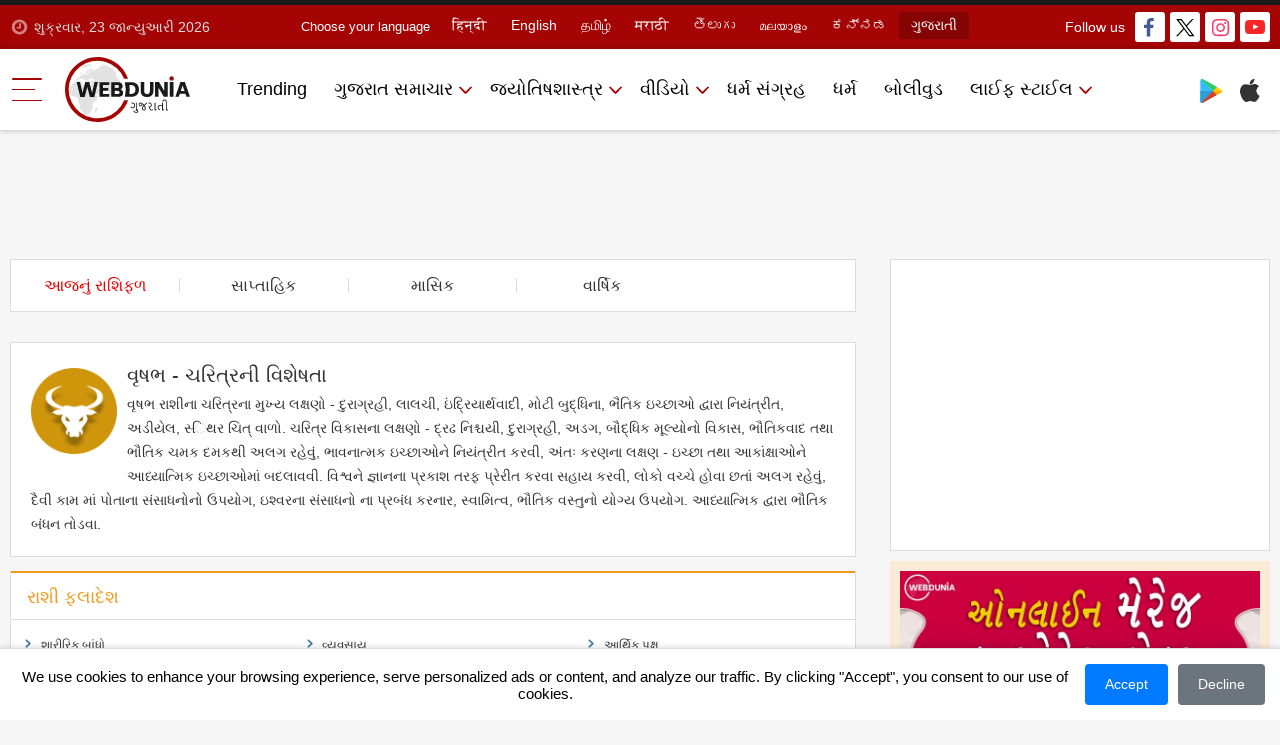

--- FILE ---
content_type: text/html; charset=utf-8
request_url: https://gujarati.webdunia.com/astro/faladesh/?rashi=taurus&faladesh=chr.htm
body_size: 15448
content:
<!DOCTYPE html PUBLIC "-//W3C//DTD XHTML+RDFa 1.0//EN" "http://www.w3.org/MarkUp/DTD/xhtml-rdfa-1.dtd"><html lang="gu">
<head>

<!--<script type="text/javascript" src="https://go.automatad.com/geo/ShlFuf/afihbs.js" async></script>-->
<script type="text/javascript">
	try {
		var userAgent = navigator.userAgent || navigator.vendor || window.opera;
		var pattern = /LYF.*KAIOS/gi;
		if(pattern.test(userAgent)) {
			window.location.replace("https:\/\/m-gujarati.webdunia.com\/");
		}
	}
	catch(err){}
</script>
<!-- Google tag (gtag.js) -->
<script async src="https://www.googletagmanager.com/gtag/js?id=G-J2SJSJ1VXM"></script>
<link rel="icon" href="https://nonprod-media.webdunia.com/public_html/_media/icons/favicon.png" type="image/png">
<script>
  window.dataLayer = window.dataLayer || [];
  function gtag(){dataLayer.push(arguments);}
  gtag('js', new Date());

  gtag('config', 'G-J2SJSJ1VXM');
</script>
<meta http-equiv="Content-Type" content="text/html; charset=utf-8" />
<meta http-equiv="X-UA-Compatible" content="IE=edge">
<title>Taurus Horoscope | Taurus Behavior In Character</title><!--<link rel="dns-prefetch" href="http://go.automatad.com">
<link rel="dns-prefetch" href="http://cdn.automatad.com">-->
<!--<link href="https://go.automatad.com" rel="dns-prefetch">
<link href="https://b2cdn.automatad.com" rel="dns-prefetch">
<link href="https://go.automatad.com" rel="preconnect">
<link href="https://b2cdn.automatad.com" rel="preconnect"> --> 

<meta name="atdlayout" content="gj_article">
<meta name="viewport" content="width=device-width, initial-scale=1.0,minimum-scale=1.0, maximum-scale=1.0" />
<meta name="rating" content="General" />
<meta name="language" content="gu" />
<meta name="Generator" content="Webdunia CMS" />
<meta name="Distribution" content="Global" />
<meta name="contact_addr" content="customer.care@webdunia.net" />
<meta name="copyright" content="www.webdunia.com" />
<meta name="author" content="Webdunia" />
<meta name="robots" content="index, follow, noodp, noydir" />
<meta name="description" content="Taurus Horoscope, Taurus Behavior In Character" />
<meta name="keywords" content="Taurus Horoscope, Taurus Behavior In Character" />
<meta property="og:type" content="article" />
<meta property="og:title" content="Taurus Horoscope | Taurus Behavior In Character" />
<meta property="og:url" content="" />
<meta property="og:description" content="Taurus Horoscope, Taurus Behavior In Character" />
<meta property="og:image" content="/img/common/no_preview.jpg" /><meta property="fb:pages" content="200092490005294" />
<link rel="alternate" media="only screen and (max-width: 640px)" href="https://m-gujarati.webdunia.com/astro/faladesh/?faladesh=chr.htm&rashi=taurus">
<link rel="alternate" media="handheld" href="https://m-gujarati.webdunia.com/astro/faladesh/?faladesh=chr.htm&rashi=taurus" />
<link rel="alternate" hreflang="gu" href="https://gujarati.webdunia.com/astro/faladesh/?faladesh=chr.htm&rashi=taurus">
<link href="https://nonprod-media.webdunia.com/public_html/include/_mod/site/theme-6/gu/css/mearged.css??1.1" rel="stylesheet">
<link href="//fonts.googleapis.com/css?family=Hind+Guntur:400,500,700" rel="stylesheet"> 
<!-- Template Main CSS File -->
<link href="/assets/css/custom.css" rel="stylesheet"> 
<style>
.horroscope {
    background: #a40404 url("https://nonprod-media.webdunia.com/include/_mod/site/theme-6/img/bg_horroscope.jpg");
}
.n_wrap .top_news .con{overflow:hidden;}
</style>

<script src="https://nonprod-media.webdunia.com/public_html/include/_mod/site/theme-6/js/jquery.min.js?"></script> 
<script src="https://nonprod-media.webdunia.com/public_html/include/_mod/site/theme-6/js/bootstrap.min.js?"></script>
<script src="/include/_mod/site/js/custom.js"></script>
<script src="https://nonprod-media.webdunia.com/public_html/include/_mod/site/theme-5/js/fancybox_v2.1.5/jquery.fancybox.pack.js?"></script>
<script async='async' src='//www.googletagservices.com/tag/js/gpt.js'></script>
<script>
  var googletag = googletag || {};
  googletag.cmd = googletag.cmd || [];
</script>


<script>
    var issl = 'N';
    var isMobileDevice = false;
    var year = '2026-01-23';
    var time = '03';
</script>
<style>
.navbar-brand img{display:none;}
</style>
<script> 
$(document).ready(function() {
    if(year == '2018-11-05' || year == '2018-11-06'|| year == '2018-11-07' || year == '2018-11-08'|| year == '2018-11-09')
	{
		$('.navbar-brand img').show();
		//$('.navbar-header a img').attr("src","http://media.webdunia.com/include/banner/logo26.png");
		$('.navbar-header a img').attr("src","//media.webdunia.com/event_logos/logo_diwali.png");
		$(".navbar-header a img").css("width", "109px");
    }else{
		$('.navbar-brand img').show();
    }
 });
</script>

<style>
.modal-backdrop{z-index:1 !important;}
</style>

<script src="https://jsc.mgid.com/site/598983.js" async></script>
<script>
(function () {
  const cookieName = "first_visit";
  const expiryTime = 240; // 2 minutes in seconds

  // Function to get cookie
  function getCookie(name) {
    const match = document.cookie.match(new RegExp("(^| )" + name + "=([^;]+)"));
    return match ? decodeURIComponent(match[2]) : null;
  }
  function setCookie(name, value, expiresInSeconds) {
    const d = new Date();
    d.setTime(d.getTime() + expiresInSeconds * 1000);
    document.cookie = `${name}=${encodeURIComponent(value)}; expires=${d.toUTCString()}; path=/`;
  }
  // Check if cookie exists
  const isFirstVisit = getCookie(cookieName);
  if (!isFirstVisit) {
    // If not set, set it to true for 2 minutes
    setCookie(cookieName, "true", expiryTime);
    // console.log("cookies visit become true : " ,isFirstVisit );
  } else {
    // console.log("cookies visit : " ,isFirstVisit );
  }
  if(isFirstVisit === "true"){
      function loadTruereachScriptOnce() {
            if (document.getElementById("interactive_js_adcode")) return;
            const script = document.createElement("script");
            script.defer = true;
            script.type = "text/javascript";
            script.id = "interactive_js_adcode";
            script.src = "https://1437953666.rsc.cdn77.org/publisher/2c0a8090-aec5-11ee-81f1-1957716e26e6/truereachAdRender.js";
            document.head.appendChild(script);
            document.removeEventListener("scroll", loadTruereachScriptOnce);
        }
        document.addEventListener("scroll", loadTruereachScriptOnce);
  }
})();
</script>
</head>
<body class="homePage">
 <!-- header start  -->
<link href="https://nonprod-media.webdunia.com/public_html/election/css/election-loksabha/election-loksabha-news-ticker.css" rel="stylesheet">

<style>.wdvisihidden, .wdvisihidden h1 { position: absolute; top: auto; width: 1px; height: 1px; overflow: hidden;}</style>
       <div class="wdvisihidden"><a href="https://gujarati.webdunia.com/astro/faladesh/?faladesh=chr.htm&rashi=taurus" title="Astro Faladesh"><h1>Astro Faladesh</h1></a></div>

<div class="header_section">

    <div class="h_top_sect">
      <div class="container">
        <div class="h_top_block">
          <div class="wd_date">શુક્રવાર, 23  જાન્યુઆરી 2026</div>
          <div class="wd_lang">
            <ul>
              <li><span>Choose your language</span></li>
			                <li class="hi"><a class="" href="https://hindi.webdunia.com" title="हिन्दी" languagecode="hi">हिन्दी</a>
              </li>
			                <li class="en"><a class="" href="https://english.webdunia.com" title="English" languagecode="en">English</a>
              </li>
			                <li class="ta"><a class="" href="https://tamil.webdunia.com" title="தமிழ்" languagecode="ta">தமிழ்</a>
              </li>
			                <li class="mr"><a class="" href="https://marathi.webdunia.com" title="मराठी" languagecode="mr">मराठी</a>
              </li>
			                <li class="te"><a class="" href="https://telugu.webdunia.com" title="తెలుగు" languagecode="te">తెలుగు</a>
              </li>
			                <li class="ml"><a class="" href="https://malayalam.webdunia.com" title="മലയാളം" languagecode="ml">മലയാളം</a>
              </li>
			                <li class="kn"><a class="" href="https://kannada.webdunia.com" title="ಕನ್ನಡ" languagecode="kn">ಕನ್ನಡ</a>
              </li>
			                <li class="gu"><a class="active" href="https://gujarati.webdunia.com" title="ગુજરાતી" languagecode="gu">ગુજરાતી</a>
              </li>
			                </ul>
          </div>
		   <div class="h_top_rightsect">
            <ul class="wd_social_link">
              <li><span>Follow us</span></li>
              <li class="fb_icon"><a title="facebook" alt="facebook" href="https://www.facebook.com/pages/Webdunia-Gujarati/200092490005294"
                  target="blank"></a></li>
              <li class="tw_icon"><a title="twitter" alt="twitter" href="https://twitter.com/webdunia_Guj/"
                  target="blank"></a></li>
              <li class="int_icon"><a title="instagram" alt="instagram" href="https://www.instagram.com/webdunia.gujarati/"
                  target="blank"></a></li>
              <li class="yout_icon"><a title="youtube" alt="youtube"
                  href="https://www.youtube.com/channel/UCdxzHoHBXyY0Rsyuh4gZKUg" target="blank"></a></li>
            </ul>
          </div>
        </div>
      </div>
    </div>
    <div class="header_sect">
      <div class="container">
        <div class="h_left_col">

          <div class="m_bar">
            <div class="dropdown">
              <button class="dropdown-toggle btn btn-primary" type="button" id="dropdownMenuButton" data-toggle="dropdown" aria-expanded="false">
                <div class="menu_hambur"><span class="m_hamb1"></span><span class="m_hamb2"></span><span
                    class="m_hamb3"></span></div>
              </button>
              <div class="dropdown-menu" aria-labelledby="dropdownMenuButton">
				
				                  
                  				  <ul class="dropdown_menslink">
				   <h3><a href="/lokpriya#452">Trending</a></h3>
				  </ul>
				                    
                                   
                  				  <ul class="dropdown_menslink">
				  <h3><a href="/gujarati-news">ગુજરાત સમાચાર</a></h3>
                 	                      <li id=""><a href="/gujarat-samachar">સમાચાર</a></li>
					                        <li id=""><a href="/national-news">રાષ્ટ્રીય</a></li>
					                        <li id=""><a href="/regional-gujarat-news">સ્થાનિક</a></li>
					                        <li id=""><a href="/business">બિઝનેસ</a></li>
					                    </ul>
				                    
                                   
                  				  <ul class="dropdown_menslink">
				  <h3><a href="/astrology-gujarati">જ્યોતિષશાસ્ત્ર</a></h3>
                 	                      <li id=""><a href="/bhavishyavani">ભવિષ્યવાણી</a></li>
					                        <li id=""><a href="http://gujarati.webdunia.com/astrology-daily-horoscope">રાશિફળ</a></li>
					                        <li id=""><a href="http://gujarati.webdunia.com/tarot/index.html">ટેરો ભવિષ્યવાણી</a></li>
					                        <li id=""><a href="http://gujarati.webdunia.com/astrology/ramshalaka/index.htm">શ્રીરામ શલાકા</a></li>
					                        <li id=""><a href="http://gujarati.webdunia.com/astrology/choghadia/index.htm">ચોઘડિયા</a></li>
					                    </ul>
				                    
                                   
                  				  <ul class="dropdown_menslink">
				  <h3><a href="https://www.youtube.com/channel/UCdxzHoHBXyY0Rsyuh4gZKUg">વીડિયો</a></h3>
                 	                      <li id=""><a href="/photo-gallery/list/102">સિનેજગત</a></li>
					                        <li id=""><a href="/photo-gallery/list/101">રમત</a></li>
					                    </ul>
				                    
                                   
                  				  <ul class="dropdown_menslink">
				   <h3><a href="/dharma">ધર્મ સંગ્રહ</a></h3>
				  </ul>
				                    
                                   
                  				  <ul class="dropdown_menslink">
				   <h3><a href="/religion">ધર્મ</a></h3>
				  </ul>
				                    
                                   
                  				  <ul class="dropdown_menslink">
				   <h3><a href="/bollywood">બોલીવુડ</a></h3>
				  </ul>
				                    
                                   
                  				  <ul class="dropdown_menslink">
				  <h3><a href="/lifestyle">લાઈફ સ્ટાઈલ</a></h3>
                 	                      <li id=""><a href="/health#279">આરોગ્ય</a></li>
					                        <li id=""><a href="/nari-soundarya">નારી સૌદર્ય</a></li>
					                        <li id=""><a href="/gujarati-recipes#281">ગુજરાતી રસોઈ</a></li>
					                        <li id=""><a href="/gujarati-literature">સાહિત્ય</a></li>
					                        <li id=""><a href="/kids-zone">બાળજગત</a></li>
					                        <li id=""><a href="/kids-stories">બાળ વાર્તા</a></li>
					                    </ul>
				                    
                               </div>
            </div>

          </div>

          <div class="wd_logo">
            <a href="/"><img width="125" height="65" title="webdunia logo" alt="webdunia logo" loading="lazy"
                src="/assets/img/logo/gu-logo.svg"></a>
          </div>
        </div>
        <div class="h_mid_col">
          <div class="h_menu_sect">
            <div class="wd_navigation">
              <div class="nav">
                <ul>
				                  
                  				  <li><a href="/lokpriya#452">Trending</a></li>
				                    
                                   
                                    <li class="dropdown"><a href="/gujarati-news">ગુજરાત સમાચાર</a>
                    <ul class="wd_dropdown">
					                      <li><a href="/gujarat-samachar">સમાચાર</a></li>
					                        <li><a href="/national-news">રાષ્ટ્રીય</a></li>
					                        <li><a href="/regional-gujarat-news">સ્થાનિક</a></li>
					                        <li><a href="/business">બિઝનેસ</a></li>
					                      </ul>
                  </li>
				                    
                                   
                                    <li class="dropdown"><a href="/astrology-gujarati">જ્યોતિષશાસ્ત્ર</a>
                    <ul class="wd_dropdown">
					                      <li><a href="/bhavishyavani">ભવિષ્યવાણી</a></li>
					                        <li><a href="http://gujarati.webdunia.com/astrology-daily-horoscope">રાશિફળ</a></li>
					                        <li><a href="http://gujarati.webdunia.com/tarot/index.html">ટેરો ભવિષ્યવાણી</a></li>
					                        <li><a href="http://gujarati.webdunia.com/astrology/ramshalaka/index.htm">શ્રીરામ શલાકા</a></li>
					                        <li><a href="http://gujarati.webdunia.com/astrology/choghadia/index.htm">ચોઘડિયા</a></li>
					                      </ul>
                  </li>
				                    
                                   
                                    <li class="dropdown"><a href="https://www.youtube.com/channel/UCdxzHoHBXyY0Rsyuh4gZKUg">વીડિયો</a>
                    <ul class="wd_dropdown">
					                      <li><a href="/photo-gallery/list/102">સિનેજગત</a></li>
					                        <li><a href="/photo-gallery/list/101">રમત</a></li>
					                      </ul>
                  </li>
				                    
                                   
                  				  <li><a href="/dharma">ધર્મ સંગ્રહ</a></li>
				                    
                                   
                  				  <li><a href="/religion">ધર્મ</a></li>
				                    
                                   
                  				  <li><a href="/bollywood">બોલીવુડ</a></li>
				                    
                                   
                                    <li class="dropdown"><a href="/lifestyle">લાઈફ સ્ટાઈલ</a>
                    <ul class="wd_dropdown">
					                      <li><a href="/health#279">આરોગ્ય</a></li>
					                        <li><a href="/nari-soundarya">નારી સૌદર્ય</a></li>
					                        <li><a href="/gujarati-recipes#281">ગુજરાતી રસોઈ</a></li>
					                        <li><a href="/gujarati-literature">સાહિત્ય</a></li>
					                        <li><a href="/kids-zone">બાળજગત</a></li>
					                        <li><a href="/kids-stories">બાળ વાર્તા</a></li>
					                      </ul>
                  </li>
				                    
                                 </ul>
              </div>
            </div>
          </div>
        </div>
        <div class="h_right_col">
          <div class="h_search_apps"><a aria-label="Search" width="40" height="40" class="h_searchlink"></a>
            <ul>
              <li><a title="Play store" alt="Play store"
                  href="https://play.google.com/store/apps/details?id=com.webdunia.app&amp;hl=en" class="playstore_icon"
                  target="blank"></a></li>
              <li><a title="itunes" alt="itunes" href="https://apps.apple.com/in/app/webdunia/id1599507309"
                  class="apple_icon" target="blank"></a></li>
            </ul>
          </div>
        </div>
      </div>
    </div>
  </div>
  <!-- header end  -->
  	  <div class="full_ads_block">
		<script>
  window.googletag = window.googletag || {cmd: []};
  googletag.cmd.push(function() {
    googletag.defineSlot('/1031084/WD_GU_ROS_Top_728x90', [728, 90], 'div-gpt-ad-1715581981933-0').addService(googletag.pubads());
    googletag.pubads().enableSingleRequest();
    googletag.enableServices();
  });
</script>
<!-- /1031084/WD_GU_ROS_Top_728x90 -->
<div id='div-gpt-ad-1715581981933-0' style='min-width: 728px; min-height: 90px;'>
  <script>
    googletag.cmd.push(function() { googletag.display('div-gpt-ad-1715581981933-0'); });
  </script>
</div>
	  </div>
  <script language="javascript">
if(!($.browser.msie && $.browser.version < 10)){
document.domain='webdunia.com';
}
</script>


<script type="application/ld+json">
{
    "@context": "https://schema.org",
    "@graph": [
        {
            "@type": "WebSite",
            "@id": "https://gujarati.webdunia.com/#website",
            "name": "Webdunia Gujarati",
            "url": "https://gujarati.webdunia.com"
        },
        {
            "@type": "SiteNavigationElement",
            "@id": "https://gujarati.webdunia.com/#nav-1",
            "name": "Trending",
            "url": "https://gujarati.webdunia.com/lokpriya#452"
        },
        {
            "@type": "SiteNavigationElement",
            "@id": "https://gujarati.webdunia.com/#nav-2",
            "name": "ગુજરાત સમાચાર",
            "url": "https://gujarati.webdunia.com/gujarati-news"
        },
        {
            "@type": "SiteNavigationElement",
            "@id": "https://gujarati.webdunia.com/#nav-3",
            "name": "જ્યોતિષશાસ્ત્ર",
            "url": "https://gujarati.webdunia.com/astrology-gujarati"
        },
        {
            "@type": "SiteNavigationElement",
            "@id": "https://gujarati.webdunia.com/#nav-4",
            "name": "વીડિયો",
            "url": "https://www.youtube.com/channel/UCdxzHoHBXyY0Rsyuh4gZKUg"
        },
        {
            "@type": "SiteNavigationElement",
            "@id": "https://gujarati.webdunia.com/#nav-5",
            "name": "ધર્મ સંગ્રહ",
            "url": "https://gujarati.webdunia.com/dharma"
        },
        {
            "@type": "SiteNavigationElement",
            "@id": "https://gujarati.webdunia.com/#nav-6",
            "name": "ધર્મ",
            "url": "https://gujarati.webdunia.com/religion"
        },
        {
            "@type": "SiteNavigationElement",
            "@id": "https://gujarati.webdunia.com/#nav-7",
            "name": "બોલીવુડ",
            "url": "https://gujarati.webdunia.com/bollywood"
        },
        {
            "@type": "SiteNavigationElement",
            "@id": "https://gujarati.webdunia.com/#nav-8",
            "name": "લાઈફ સ્ટાઈલ",
            "url": "https://gujarati.webdunia.com/lifestyle"
        }
    ]
}</script>
  
<script type="application/ld+json">
{
  "@context": "https://schema.org",
  "@type": "WebPage",
  "@id": "https://gujarati.webdunia.com/astro/faladesh/?faladesh=chr.htm&rashi=taurus#webpage",
  "name": "Taurus Horoscope | Taurus Behavior In Character",
  "description": "Taurus Horoscope, Taurus Behavior In Character",
  "url": "https://gujarati.webdunia.com/astro/faladesh/?faladesh=chr.htm&rashi=taurus",
  "inLanguage": "gu",
  "publisher": {
    "@type": "NewsMediaOrganization",
    "@id": "https://gujarati.webdunia.com/#organization",
    "name": "Webdunia",
    "logo": {
      "@type": "ImageObject",
      "url": "https://nonprod-media.webdunia.com/public_html/include/_mod/site/common-images/wd-logo/logo-gu.png",
      "width": 180,
      "height": 94
    }
  }
}
</script>
<script type="application/ld+json">
{
  "@context": "https://schema.org",
  "@type": "NewsMediaOrganization",
  "@id": "https://gujarati.webdunia.com/#organization",
  "name": "Webdunia",
  "url": "https://gujarati.webdunia.com",
  "logo": {
    "@type": "ImageObject",
    "url": "https://nonprod-media.webdunia.com/public_html/app-logo/gu-logo.png",
    "width": 241,
    "height": 126
  },
  "sameAs": [
          "https://www.facebook.com/pages/Webdunia-Gujarati/200092490005294",
          "https://x.com/webdunia_Guj/",
          "https://www.youtube.com/channel/UCdxzHoHBXyY0Rsyuh4gZKUg",
          "https://www.instagram.com/webdunia.gujarati/"
  ],
  "address": {
    "@type": "PostalAddress",
    "streetAddress": "60/2 Babulabh Chand Chajlani Marg Naidunia Parishar, Keshar Bagh Rd, Nai Duniya",
    "addressLocality": "Indore",
    "addressRegion": "Madhya Pradesh",
    "postalCode": "452009",
    "addressCountry": "IN"
  }
}
</script>


<script type="application/ld+json">
{
  "@context": "https://schema.org",
  "@type": "MobileApplication",
  "name": "Webdunia",
  "operatingSystem": "Android",
  "applicationCategory": "News",
  "aggregateRating": {
    "@type": "AggregateRating",
    "ratingValue": "4.3",
    "reviewCount": "3000"
  },
  "offers": {
    "@type": "Offer",
    "price": "0.00",
    "priceCurrency": "INR"
  },
  "url": "https://play.google.com/store/apps/details?id=com.webdunia.app&hl=en"
}
</script>
<div class="container">
<div class="top_bar_news">
	
			
</div>
</div><div class="container">
	
    <div class="clearfix"></div>
    <div class="i_con_l">
        <div class="zdc_nav">
		<ul><li><a class="active" href="/astrology-daily-horoscope">આજનું રાશિફળ </a></li><li><a href="/astrology-weekly-horoscope">સાપ્તાહિક</a></li><li><a href="/astrology-monthly-horoscope">માસિક</a></li><li><a href="/astrology-yearly-horoscope">વાર્ષિક</a></li></ul> 
		</div>
        <div class="zdc_det">	
           <div class="zdc_daily"><div class="zdc_thumb" style="width:12%"><img id="zdc_thumb" src="/img/new-zodiac-signs/zdc2.png"></div>
             <h2 class="headingSub mB10" id="rashiname">વૃષભ - ચરિત્રની વિશેષતા</h2>          
                                                 વૃષભ રાશીના ચરિત્રના મુખ્‍ય લક્ષણો - દુરાગ્રહી, લાલચી, ઇંદ્રિયાર્થવાદી, મોટી બુદ્ધિના, ભૈતિક ઇચ્‍છાઓ દ્વારા નિયંત્રીત, અડીયેલ, સ્‍િથર ચિત્ વાળો. ચરિત્ર વિકાસના લક્ષણો - દ્રઢ નિશ્ચયી, દુરાગ્રહી, અડગ, બૌદ્ધિક મૂલ્‍યોનો વિકાસ, ભૌતિકવાદ તથા ભૌતિક ચમક દમકથી અલગ રહેવું, ભાવનાત્‍મક ઇચ્છાઓને નિયંત્રીત કરવી, અંતઃ કરણના લક્ષણ - ઇચ્‍છા તથા આકાંક્ષાઓને આધ્યાત્મિક ઇચ્‍છાઓમાં બદલાવવી. વિશ્વને જ્ઞાનના પ્રકાશ તરફ પ્રેરીત કરવા સહાય કરવી, લોકો વચ્ચે હોવા છતાં અલગ રહેવું, દૈવી કામ માં પોતાના સંસાધનોનો ઉપયોગ, ઇશ્‍વરના સંસાધનો ના પ્રબંધ કરનાર, સ્‍વામિત્‍વ, ભૌતિક વસ્‍તુનો યોગ્ય ઉપયોગ. આધ્‍યાત્મિક દ્વારા ભૌતિક બંધન તોડવા.
            </div>
        </div>
		<script src="https://gujarati.webdunia.com/astrology/zodiac/js/rashifaladesh.js" type="text/javascript"></script>
	<div class="zdc_list wbx bar_orange">
   <div class="head">
      <h1><a class="redTxtHeadBorder redFont headingSub borderHeadings" href="/astro/faladesh/?rashi=taurus&faladesh=phy.htm">રાશી ફલાદેશ</a></h1>
   </div>
   <ul class="list1">
      <li> <a href="/astro/faladesh/?rashi=taurus&faladesh=phy.htm">શારીરિક બાંધો</a></li>
      <li> <a href="/astro/faladesh/?rashi=taurus&faladesh=bus.htm">વ્‍યવસાય</a></li>
      <li> <a href="/astro/faladesh/?rashi=taurus&faladesh=fin.htm">આર્થિક પક્ષ</a></li>
      <li> <a href="/astro/faladesh/?rashi=taurus&faladesh=chr.htm">ચરિત્રની વિશેષતા</a></li>
      <li> <a href="/astro/faladesh/?rashi=taurus&faladesh=luc.htm">આજીવિકા અને ભાગ્ય</a></li>
      <li><a href="/astro/faladesh/?rashi=taurus&faladesh=lcol.htm">શુભ રંગ</a></li>
      <li> <a href="/astro/faladesh/?rashi=taurus&faladesh=lov.htm">પ્રેમ સંબંધ</a></li>
      <li> <a href="/astro/faladesh/?rashi=taurus&faladesh=frnd.htm">મિત્રતા</a></li>
      <li> <a href="/astro/faladesh/?rashi=taurus&faladesh=hob.htm">પસંદ</a></li>
      <li><a href="/astro/faladesh/?rashi=taurus&faladesh=mrg.htm">લગ્‍ન અને દાંપત્ય જીવન</a></li>
      <li><a href="/astro/faladesh/?rashi=taurus&faladesh=wkn.htm">સ્‍વભાવની ખામી</a></li>
      <li><a href="/astro/faladesh/?rashi=taurus&faladesh=lstn.htm">ભાગ્યશાળી રત્‍ન</a></li>
      <li><a href="/astro/faladesh/?rashi=taurus&faladesh=per.htm">વ્‍યક્તિત્‍વ</a></li>
      <li> <a href="/astro/faladesh/?rashi=taurus&faladesh=edu.htm">શિક્ષણ</a></li>
      <li> <a href="/astro/faladesh/?rashi=taurus&faladesh=hlt.htm">સ્‍વાસ્‍થ્ય</a></li>
      <li> <a href="/astro/faladesh/?rashi=taurus&faladesh=hom.htm">ઘર - પરિવાર</a></li>
      <li> <a href="/astro/faladesh/?rashi=taurus&faladesh=lday.htm">ભાગ્યશાળી દિવસ</a></li>
      <li> <a href="/astro/faladesh/?rashi=taurus&faladesh=lnum.htm">ભાગ્યશાળી અંક</a></li>
   </ul>
</div>
	</div>

	 <div class="i_con_r">
	<div  class=""><div class="container400px"><div class="">
	
						<div >
<div class="ad_rhs wbx">
  <script>
  window.googletag = window.googletag || {cmd: []};
  googletag.cmd.push(function() {
    googletag.defineSlot('/1031084/WD_GU_ROS_Top_336x280', [336, 280], 'div-gpt-ad-1715582018184-0').addService(googletag.pubads());
    googletag.pubads().enableSingleRequest();
    googletag.enableServices();
  });
</script>
<!-- /1031084/WD_GU_ROS_Top_336x280 -->
<div id='div-gpt-ad-1715582018184-0' style='min-width: 336px; min-height: 280px;'>
  <script>
    googletag.cmd.push(function() { googletag.display('div-gpt-ad-1715582018184-0'); });
  </script>
</div></div>
</div><!--pubDate: Mon, 13 May 2024 19:16:02 +0530-->					<div  class="free_html_block clearfix">
    <div class="blockCont ">
    <style type="text/css">
.biodata-promotion{
    margin-top: 10px;
    text-align: center;
    padding: 10px 0;
    }
    .biodata-promotion img{
        width:100%;
        height:100%;
        padding:10px;
        background: antiquewhite;
        margin-top: 10px;
    }</style>
<div class="biodata-promotion">
	<a href="/biodata-maker"><img alt="biodata-maker" src="https://nonprod-media.webdunia.com/public_html/promotion-banners/bio_promo_gu.jpg" /></a></div>  </div>
  </div>
<!--pubDate: Mon, 25 Nov 2024 16:51:27 +0530-->					<!--pubDate: Fri, 23 Jan 2026 03:22:19 +0530-->
<div >
<div class="section ">
<style>
.horroscope_widget {background: url(https://nonprod-media.webdunia.com/public_html/dharma-sangrah/banners/horoscope_bg.png) top center/cover #a50404; border-radius: 5px; overflow: hidden; position: relative; margin-bottom: 10px;padding: 15px 15px;}
.horroscope_widget:after {content: ""; background: #7d0000; position: absolute; top: 0; bottom: 0; left: 0; right: 0; z-index: 0; opacity: .8;}
.horroscope_widget h3{position: relative; z-index:1;}
.horroscope_widget h3 a {color: #fff;}
.horroscope_slide {min-height: 93px; position: relative; z-index: 1;}
.horroscope_widget ul{position: relative; z-index:1; flex-wrap: wrap; gap: 5px;}
.horroscope_widget ul li{width: 31.3%;;}
.horroscope_widget ul li a {color: #fff; font-size: 15px; margin: 0px 0px; border: 1px solid #fff; padding:1px 4px; display: block; text-align: center; text-decoration: none;}
.horroscope_widget ul li::after{content:none;}
.horroscope_slide .slick-arrow{border: 1px solid rgba(255, 255, 255, 0.8);}
.horroscope_slide .slick-prev{background-position: -488px -256px;}
.horroscope_slide .slick-next{background-position: -517px -256px}
.horroscope_s_block .horr_s_info {padding: 0px 5px; font-size: 15px; text-align: center; background: brown; border-radius: 3px; margin-top:5px;}
.horroscope_s_block .horr_s_col .horr_s_icons{width: 65px; height: 45px; padding: 4px 10px;    background:none;}
.horroscope_s_block .horr_s_col h4{font-size: 20px;padding-top:0;color:#fff;}
.horroscope_s_block .horr_s_info a{color:#fff;}
.horr_s_desci {font-size: 15px; padding-left: 12px;}
.horr_s_desci a{ color:#fff;display: -webkit-box; -webkit-line-clamp: 3;-webkit-box-orient: vertical;overflow: hidden;}
.carousel-control.left span {left: -13px !important;}
.carousel-control.right span {right: -13px !important;}	
</style>
<div class="horroscope horroscope_widget">
   	<h3><a href="/astrology-daily-horoscope">દૈનિક જન્માક્ષર</a></h3>
	
	<div id="horroscope_slider" class="carousel slide horroscope_slide" data-ride="carousel">
		  
		  <!-- Wrapper for slides -->
		  <div class="carousel-inner " role="listbox">
		  										<div class="item active horroscope_s_block">
				<div class="horr_s_col">
                        <a href="/astrology-daily-horoscope">
                          <span class="horr_s_icons">
                            <img src="https://nonprod-media.webdunia.com/public_html/_media/hi/img/zodiac-signs-white/1.png" width="100%" height="auto" alt="મેષ" title="મેષ"></span>
                          <h4>મેષ</h4>
                        </a>
                      </div>

					  <div class="horr_s_desci">
							<a href="/astrology-daily-horoscope">આત્મવિશ્વાસ ભરપૂર રહેશે. તમે પરિવાર સાથે કોઈપણ ધાર્મિક સ્થળ પર જઈ શકો છો. પરિવારનો સહયોગ મળશે. માતાના...<a href="/astrology-daily-horoscope" style="color:#ff8000 !important"></a></a>
							<div class="horr_s_info"><a href="/astrology-daily-horoscope"> અ , લ , ઇ</a></div>
                    </div>
				</div>
										<div class="item  horroscope_s_block">
				<div class="horr_s_col">
                        <a href="/astrology-daily-horoscope">
                          <span class="horr_s_icons">
                            <img src="https://nonprod-media.webdunia.com/public_html/_media/hi/img/zodiac-signs-white/2.png" width="100%" height="auto" alt="વૃષભ" title="વૃષભ"></span>
                          <h4>વૃષભ</h4>
                        </a>
                      </div>

					  <div class="horr_s_desci">
							<a href="/astrology-daily-horoscope">મન પ્રસન્ન રહેશે, પરંતુ વાતચીતમાં સંયમ રાખવો. વેપારમાં ભાઈ-બહેનોનો સહયોગ મળી શકે છે. તમને શૈક્ષણિક કાર્યમાં સફળતા...<a href="/astrology-daily-horoscope" style="color:#ff8000 !important"></a></a>
							<div class="horr_s_info"><a href="/astrology-daily-horoscope">ડ, હ</a></div>
                    </div>
				</div>
										<div class="item  horroscope_s_block">
				<div class="horr_s_col">
                        <a href="/astrology-daily-horoscope">
                          <span class="horr_s_icons">
                            <img src="https://nonprod-media.webdunia.com/public_html/_media/hi/img/zodiac-signs-white/3.png" width="100%" height="auto" alt="મિથુન" title="મિથુન"></span>
                          <h4>મિથુન</h4>
                        </a>
                      </div>

					  <div class="horr_s_desci">
							<a href="/astrology-daily-horoscope">કપડાં તરફ વલણ વધી શકે છે. નોકરીમાં કેટલીક વધારાની જવાબદારી આવી શકે છે. યાત્રાના યોગ પણ બની...<a href="/astrology-daily-horoscope" style="color:#ff8000 !important"></a></a>
							<div class="horr_s_info"><a href="/astrology-daily-horoscope"> બ, વ, ઉ, એ</a></div>
                    </div>
				</div>
										<div class="item  horroscope_s_block">
				<div class="horr_s_col">
                        <a href="/astrology-daily-horoscope">
                          <span class="horr_s_icons">
                            <img src="https://nonprod-media.webdunia.com/public_html/_media/hi/img/zodiac-signs-white/4.png" width="100%" height="auto" alt="કર્ક" title="કર્ક"></span>
                          <h4>કર્ક</h4>
                        </a>
                      </div>

					  <div class="horr_s_desci">
							<a href="/astrology-daily-horoscope">આત્મવિશ્વાસ ભરપૂર રહેશે. માનસિક શાંતિ જાળવી રાખવાનો પ્રયાસ કરો. જીવનની પરિસ્થિતિઓ અસ્તવ્યસ્ત હોઈ શકે છે. શૈક્ષણિક કાર્ય...<a href="/astrology-daily-horoscope" style="color:#ff8000 !important"></a></a>
							<div class="horr_s_info"><a href="/astrology-daily-horoscope"> ક, છ, ઘ, હ</a></div>
                    </div>
				</div>
										<div class="item  horroscope_s_block">
				<div class="horr_s_col">
                        <a href="/astrology-daily-horoscope">
                          <span class="horr_s_icons">
                            <img src="https://nonprod-media.webdunia.com/public_html/_media/hi/img/zodiac-signs-white/5.png" width="100%" height="auto" alt="સિંહ" title="સિંહ"></span>
                          <h4>સિંહ</h4>
                        </a>
                      </div>

					  <div class="horr_s_desci">
							<a href="/astrology-daily-horoscope">કલા કે સંગીત તરફ આકર્ષણ વધી શકે છે. બૌદ્ધિક કાર્યમાં વ્યસ્તતા રહી શકે છે. આવકમાં વધારો થવાની...<a href="/astrology-daily-horoscope" style="color:#ff8000 !important"></a></a>
							<div class="horr_s_info"><a href="/astrology-daily-horoscope">મ, ટ</a></div>
                    </div>
				</div>
										<div class="item  horroscope_s_block">
				<div class="horr_s_col">
                        <a href="/astrology-daily-horoscope">
                          <span class="horr_s_icons">
                            <img src="https://nonprod-media.webdunia.com/public_html/_media/hi/img/zodiac-signs-white/6.png" width="100%" height="auto" alt="કન્યા" title="કન્યા"></span>
                          <h4>કન્યા</h4>
                        </a>
                      </div>

					  <div class="horr_s_desci">
							<a href="/astrology-daily-horoscope">મન પ્રસન્ન રહેશે. મનમાં સકારાત્મકતાનો પ્રભાવ વધી શકે છે. નોકરીમાં ઉન્નતિની તકો મળી શકે છે. વાહન આનંદમાં...<a href="/astrology-daily-horoscope" style="color:#ff8000 !important"></a></a>
							<div class="horr_s_info"><a href="/astrology-daily-horoscope"> પ, ઠ, ણ, ટ</a></div>
                    </div>
				</div>
										<div class="item  horroscope_s_block">
				<div class="horr_s_col">
                        <a href="/astrology-daily-horoscope">
                          <span class="horr_s_icons">
                            <img src="https://nonprod-media.webdunia.com/public_html/_media/hi/img/zodiac-signs-white/7.png" width="100%" height="auto" alt="તુલા" title="તુલા"></span>
                          <h4>તુલા</h4>
                        </a>
                      </div>

					  <div class="horr_s_desci">
							<a href="/astrology-daily-horoscope">વેપારની સ્થિતિ સારી રહેશે. કામ વધુ થશે. મિત્રની મદદથી આવક વધી શકે છે. તમારા પિતાના સ્વાસ્થ્યનું ધ્યાન...<a href="/astrology-daily-horoscope" style="color:#ff8000 !important"></a></a>
							<div class="horr_s_info"><a href="/astrology-daily-horoscope">ન, ય</a></div>
                    </div>
				</div>
										<div class="item  horroscope_s_block">
				<div class="horr_s_col">
                        <a href="/astrology-daily-horoscope">
                          <span class="horr_s_icons">
                            <img src="https://nonprod-media.webdunia.com/public_html/_media/hi/img/zodiac-signs-white/8.png" width="100%" height="auto" alt="વૃશ્ચિક" title="વૃશ્ચિક"></span>
                          <h4>વૃશ્ચિક</h4>
                        </a>
                      </div>

					  <div class="horr_s_desci">
							<a href="/astrology-daily-horoscope"> મન પ્રસન્ન રહેશે, પરંતુ વાતચીતમાં સાવધાની રાખો. પરિવારની કોઈ વડીલ મહિલા પાસેથી ધન પ્રાપ્ત થઈ શકે...<a href="/astrology-daily-horoscope" style="color:#ff8000 !important"></a></a>
							<div class="horr_s_info"><a href="/astrology-daily-horoscope">ર, ત</a></div>
                    </div>
				</div>
										<div class="item  horroscope_s_block">
				<div class="horr_s_col">
                        <a href="/astrology-daily-horoscope">
                          <span class="horr_s_icons">
                            <img src="https://nonprod-media.webdunia.com/public_html/_media/hi/img/zodiac-signs-white/9.png" width="100%" height="auto" alt="ધન" title="ધન"></span>
                          <h4>ધન</h4>
                        </a>
                      </div>

					  <div class="horr_s_desci">
							<a href="/astrology-daily-horoscope">કોઈ મિત્ર આવી શકે છે. તમને બિઝનેસ ઑફર મળશે. રહેવાની સ્થિતિ થોડી અસ્તવ્યસ્ત હોઈ શકે છે. શૈક્ષણિક...<a href="/astrology-daily-horoscope" style="color:#ff8000 !important"></a></a>
							<div class="horr_s_info"><a href="/astrology-daily-horoscope">ય, ધ, ફ, ભ</a></div>
                    </div>
				</div>
										<div class="item  horroscope_s_block">
				<div class="horr_s_col">
                        <a href="/astrology-daily-horoscope">
                          <span class="horr_s_icons">
                            <img src="https://nonprod-media.webdunia.com/public_html/_media/hi/img/zodiac-signs-white/10.png" width="100%" height="auto" alt="મકર" title="મકર"></span>
                          <h4>મકર</h4>
                        </a>
                      </div>

					  <div class="horr_s_desci">
							<a href="/astrology-daily-horoscope">પરિવારમાં ધાર્મિક કાર્ય થઈ શકે છે. મકાનની દેખરેખ અને કપડાં પર ખર્ચ વધી શકે છે. જીવનની પરિસ્થિતિઓ...<a href="/astrology-daily-horoscope" style="color:#ff8000 !important"></a></a>
							<div class="horr_s_info"><a href="/astrology-daily-horoscope">ભ, જ, ખ, ગ</a></div>
                    </div>
				</div>
										<div class="item  horroscope_s_block">
				<div class="horr_s_col">
                        <a href="/astrology-daily-horoscope">
                          <span class="horr_s_icons">
                            <img src="https://nonprod-media.webdunia.com/public_html/_media/hi/img/zodiac-signs-white/11.png" width="100%" height="auto" alt="કુંભ" title="કુંભ"></span>
                          <h4>કુંભ</h4>
                        </a>
                      </div>

					  <div class="horr_s_desci">
							<a href="/astrology-daily-horoscope">ભાગ્યથી પ્રગતિ અને આધ્યાત્મિક લાભ થશે. જીવનસાથીનો પૂર્ણ સહયોગ મળશે. વિલાસિતાની વસ્તુઓની પ્રાપ્તિનો યોગ બનશે.સામાજિક કાર્યોમાં પ્રતિષ્ઠા...<a href="/astrology-daily-horoscope" style="color:#ff8000 !important"></a></a>
							<div class="horr_s_info"><a href="/astrology-daily-horoscope">ગ, સ, શ, ષ, દ</a></div>
                    </div>
				</div>
										<div class="item  horroscope_s_block">
				<div class="horr_s_col">
                        <a href="/astrology-daily-horoscope">
                          <span class="horr_s_icons">
                            <img src="https://nonprod-media.webdunia.com/public_html/_media/hi/img/zodiac-signs-white/12.png" width="100%" height="auto" alt="મીન" title="મીન"></span>
                          <h4>મીન</h4>
                        </a>
                      </div>

					  <div class="horr_s_desci">
							<a href="/astrology-daily-horoscope">ખાનપાન પર વિશેષ ધ્યાન આપવું પડશે. ભૂમિ, વાહન, યંત્ર વગેરેથી લાભ થશે. યાત્રા થઈ શકે છે. વ્યાપારી...<a href="/astrology-daily-horoscope" style="color:#ff8000 !important"></a></a>
							<div class="horr_s_info"><a href="/astrology-daily-horoscope">દ, ચ, ઝ, થ</a></div>
                    </div>
				</div>
					        
		  </div>
		
		  <!-- Controls -->
		  <a class="left carousel-control" href="#horroscope_slider" role="button" data-slide="prev">
			<span></span>
			
		  </a>
		  <a class="right carousel-control" href="#horroscope_slider" role="button" data-slide="next">
			<span></span>
		  </a>
		      <ul>
                <li><a href="/astrology-weekly-horoscope">સાપ્તાહિક</a></li>
                <li><a href="/astrology-monthly-horoscope">માસિક</a></li>
                <li><a href="/astrology-yearly-horoscope">વાર્ષિક</a></li>
              </ul>

	</div>
</div>

<script type="text/javascript">
var c_value = document.cookie;
var c_start = c_value.indexOf(" wd_horoscope=");
if (c_start == -1){
	c_start = c_value.indexOf("wd_horoscope=");
}
if (c_start == -1){
	c_value = null;
}
else{
	c_start = c_value.indexOf("=", c_start) + 1;
	var c_end = c_value.indexOf(";", c_start);
	if (c_end == -1){
		c_end = c_value.length;
	}
	c_value = unescape(c_value.substring(c_start,c_end));
}
if(c_value != 'null' && c_value != null){
	$(document).ready(function(){
		$('#owl-rashiPhal').trigger('owl.goTo',c_value);
	});
}
</script></div>
</div><!--pubDate: Fri, 23 Jan 2026 03:22:19 +0530-->					 	<div class="must_read bar_orange wbx">
			<div class="head">
			<h2><a class=""   href="/multi-category/797.htm">
    		જરૂર વાંચો    	</a></h2>
		</div>
		
		<div class="con">
		   		   					<div class="t_news" onclick="window.open('/article/gujarati-more-jokes/jokes-in-gujarati-125062400023_1.html?utm_source=RHS_Widget_Article&utm_medium=Site_Internal', '_blank')">
						<h2> 
								ગુજરાતી જોક્સ - બે અઠવાડિયાની રજા							
						</h2>
						<div class="t_n_thumb">
								<img class="" src=" https://nonprod-media.webdunia.com/public_html/_media/gu/img/hp/gujarati-astrology/2025-11/21/797/thumb/1747306371-2236.jpg" alt="ગુજરાતી જોક્સ - બે અઠવાડિયાની રજા" title="ગુજરાતી જોક્સ - બે અઠવાડિયાની રજા"/>
						</div>
						<div class="t_n_txt">
							 	દાદા (પૌત્રને)- તારા શિક્ષક આવી રહ્યા છે,
જા અને છુપાઈ જા.
પૌત્ર- તમે પહેલા છુપાઈ ...							
						</div>
					</div>
								<div class="t_news" onclick="window.open('/article/about-hinduism/do-this-work-on-tuesday-125062400001_1.html?utm_source=RHS_Widget_Article&utm_medium=Site_Internal', '_blank')">
						<h2> 
								મંગળવારે કરો આ 5 ઉપાય,  ખરાબ નજરથી બચશો અને પ્રાપ્ત કરશો ...							
						</h2>
						<div class="t_n_thumb">
								<img class="" src=" https://nonprod-media.webdunia.com/public_html/_media/gu/img/hp/gujarati-astrology/2025-11/21/797/thumb/1750705571-2269.jpg" alt="મંગળવારે કરો આ 5 ઉપાય,  ખરાબ નજરથી બચશો અને પ્રાપ્ત કરશો સુખ સમૃદ્ધિ" title="મંગળવારે કરો આ 5 ઉપાય,  ખરાબ નજરથી બચશો અને પ્રાપ્ત કરશો સુખ સમૃદ્ધિ"/>
						</div>
						<div class="t_n_txt">
							 	મંગળવારે હનુમાનજીની પૂજા કરવાની સાથે, તમે કેટલાક સરળ ઉપાયો કરીને પણ જીવનમાં સુખ અને ...							
						</div>
					</div>
								<div class="t_news" onclick="window.open('/article/bollywood-gossips/salman-khan-battling-serious-health-problems-like-trigeminal-neuralgia-brain-aneurysm-and-av-malformation-125062300023_1.html?utm_source=RHS_Widget_Article&utm_medium=Site_Internal', '_blank')">
						<h2> 
								Salman Khan: આ ત્રણ ગંભીર બીમારીઓનો સામન કરી રહ્યા છે ...							
						</h2>
						<div class="t_n_thumb">
								<img class="" src=" https://nonprod-media.webdunia.com/public_html/_media/gu/img/hp/gujarati-astrology/2025-11/21/797/thumb/1664603075-9088.jpg" alt="Salman Khan: આ ત્રણ ગંભીર બીમારીઓનો સામન કરી રહ્યા છે ભાઈજાન, આવો જાણીએ આ બીમારી વિશે" title="Salman Khan: આ ત્રણ ગંભીર બીમારીઓનો સામન કરી રહ્યા છે ભાઈજાન, આવો જાણીએ આ બીમારી વિશે"/>
						</div>
						<div class="t_n_txt">
							 	ધ ગ્રેટ ઈન્ડિયન કપિલ શો ના નવા સીજનમાં પહેલા ગેસ્ટના રૂપમાં ભાગ લેવા પહોચેલ સલમાને ...							
						</div>
					</div>
								<div class="t_news" onclick="window.open('/article/gujarati-more-jokes/jokes-in-gujarati-125062300022_1.html?utm_source=RHS_Widget_Article&utm_medium=Site_Internal', '_blank')">
						<h2> 
								ગુજરાતી જોક્સ -  શાળામાં વેચી નાખશે - હંસી નહી રોકાશે							
						</h2>
						<div class="t_n_thumb">
								<img class="" src=" https://nonprod-media.webdunia.com/public_html/_media/gu/img/hp/gujarati-astrology/2025-11/21/797/thumb/1741001148-7298.jpg" alt="ગુજરાતી જોક્સ -  શાળામાં વેચી નાખશે - હંસી નહી રોકાશે" title="ગુજરાતી જોક્સ -  શાળામાં વેચી નાખશે - હંસી નહી રોકાશે"/>
						</div>
						<div class="t_n_txt">
							 	ગુજરાતી જોક્સ - 

ચિન્ટુ – પપ્પુ, કૃપા કરીને આજે મને તમારી સાયકલ આપો.

પપ્પુ – ...							
						</div>
					</div>
								<div class="t_news" onclick="window.open('/article/gujarati-more-jokes/jokes-in-gujarati-125062200017_1.html?utm_source=RHS_Widget_Article&utm_medium=Site_Internal', '_blank')">
						<h2> 
								ગુજરાતી જોક્સ -  તુ ક્યાં છે - ખૂબ હંસાવશે આ જોક્સ							
						</h2>
						<div class="t_n_thumb">
								<img class="" src=" https://nonprod-media.webdunia.com/public_html/_media/gu/img/hp/gujarati-astrology/2025-11/21/797/thumb/1728986856-5074.jpg" alt="ગુજરાતી જોક્સ -  તુ ક્યાં છે - ખૂબ હંસાવશે આ જોક્સ" title="ગુજરાતી જોક્સ -  તુ ક્યાં છે - ખૂબ હંસાવશે આ જોક્સ"/>
						</div>
						<div class="t_n_txt">
							 	ગુજરાતી જોક્સ - 

એક સુંદર છોકરી તેના બોયફ્રેન્ડ સાથે ફરતી હતી...

માતાએ તેને બજારમાં ...							
						</div>
					</div>
					</div>
	</div>
 
  <!--pubDate: Fri, 21 Nov 2025 15:38:29 +0530-->					 	<div class="must_read bar_orange wbx">
			<div class="head">
			<h2><a class=""   href="/gujarat-samachar">
    		નવીનતમ    	</a></h2>
		</div>
		
		<div class="con">
		   		   					<div class="t_news" onclick="window.open('/article/gujarati-international-news/pakistani-prime-minister-shahbaz-sharif-s-signature-on-trump-piece-of-board-126012200030_1.html?utm_source=RHS_Widget_Article&utm_medium=Site_Internal', '_blank')">
						<h2> 
								"બોર્ડ ઓફ પીસ" માં શાહબાઝનો સમાવેશ થવાથી પાકિસ્તાનીઓ રોષે ...							
						</h2>
						<div class="t_n_thumb">
								<img class="" src=" https://nonprod-media.webdunia.com/public_html/_media/gu/img/hp/gujarati-astrology/2026-01/23/798/thumb/1755113092-629.jpg" alt=""બોર્ડ ઓફ પીસ" માં શાહબાઝનો સમાવેશ થવાથી પાકિસ્તાનીઓ રોષે ભરાયા છે, અને કહ્યું છે કે, "વડાપ્રધાન ટ્રમ્પના બૂટ પોલિશ કરી રહ્યા છે."" title=""બોર્ડ ઓફ પીસ" માં શાહબાઝનો સમાવેશ થવાથી પાકિસ્તાનીઓ રોષે ભરાયા છે, અને કહ્યું છે કે, "વડાપ્રધાન ટ્રમ્પના બૂટ પોલિશ કરી રહ્યા છે.""/>
						</div>
						<div class="t_n_txt">
							 	ગુરુવારે દાવોસમાં વર્લ્ડ ઇકોનોમિક ફોરમમાં યુએસ પ્રમુખ ડોનાલ્ડ ટ્રમ્પે "બોર્ડ ઓફ પીસ"નું ...							
						</div>
					</div>
								<div class="t_news" onclick="window.open('/article/crime-news/a-young-man-committed-suicide-after-being-trolled-for-teasing-in-the-bus-126012200029_1.html?utm_source=RHS_Widget_Article&utm_medium=Site_Internal', '_blank')">
						<h2> 
								બસમાં છેડતીના આરોપમાં ટ્રોલ થયા બાદ એક યુવકે આત્મહત્યા કરી ...							
						</h2>
						<div class="t_n_thumb">
								<img class="" src=" https://nonprod-media.webdunia.com/public_html/_media/gu/img/hp/gujarati-astrology/2026-01/23/798/thumb/1745343723-4204.jpg" alt="બસમાં છેડતીના આરોપમાં ટ્રોલ થયા બાદ એક યુવકે આત્મહત્યા કરી લીધી; વીડિયો બનાવનાર મહિલાની ધરપકડ કરવામાં આવી" title="બસમાં છેડતીના આરોપમાં ટ્રોલ થયા બાદ એક યુવકે આત્મહત્યા કરી લીધી; વીડિયો બનાવનાર મહિલાની ધરપકડ કરવામાં આવી"/>
						</div>
						<div class="t_n_txt">
							 	કેરળના કોઝિકોડમાં, શિમજીતા મુસ્તફા નામની એક મહિલાએ દીપક યુ. તરીકે ઓળખાતા 42 વર્ષીય પુરુષ ...							
						</div>
					</div>
								<div class="t_news" onclick="window.open('/article/national-news/16-indians-made-slaves-in-thailand-126012200028_1.html?utm_source=RHS_Widget_Article&utm_medium=Site_Internal', '_blank')">
						<h2> 
								થાઇલેન્ડમાં 16 ભારતીયોને નોકરીના બહાને 'ગુલામ' બનાવાયા, ...							
						</h2>
						<div class="t_n_thumb">
								<img class="" src=" https://nonprod-media.webdunia.com/public_html/_media/gu/img/hp/gujarati-astrology/2026-01/23/798/thumb/1768036157-9637.jpg" alt="થાઇલેન્ડમાં 16 ભારતીયોને નોકરીના બહાને 'ગુલામ' બનાવાયા, દિવસમાં 18-20 કલાક કામ કરવાની ફરજ પાડવામાં આવી" title="થાઇલેન્ડમાં 16 ભારતીયોને નોકરીના બહાને 'ગુલામ' બનાવાયા, દિવસમાં 18-20 કલાક કામ કરવાની ફરજ પાડવામાં આવી"/>
						</div>
						<div class="t_n_txt">
							 	AIMIMના વડા અસદુદ્દીન ઓવૈસીએ ચિંતાજનક સમાચાર શેર કર્યા કે મ્યાનમાર-થાઇલેન્ડ સરહદ પર ...							
						</div>
					</div>
								<div class="t_news" onclick="window.open('/article/national-news/children-under-16-will-not-be-able-to-use-social-media-in-this-state-126012200026_1.html?utm_source=RHS_Widget_Article&utm_medium=Site_Internal', '_blank')">
						<h2> 
								આ રાજ્યમાં 16 વર્ષથી ઓછી ઉંમરના બાળકો સોશિયલ મીડિયાનો ઉપયોગ ...							
						</h2>
						<div class="t_n_thumb">
								<img class="" src=" https://nonprod-media.webdunia.com/public_html/_media/gu/img/hp/gujarati-astrology/2026-01/23/798/thumb/1740487275-3799.jpg" alt="આ રાજ્યમાં 16 વર્ષથી ઓછી ઉંમરના બાળકો સોશિયલ મીડિયાનો ઉપયોગ કરી શકશે નહીં." title="આ રાજ્યમાં 16 વર્ષથી ઓછી ઉંમરના બાળકો સોશિયલ મીડિયાનો ઉપયોગ કરી શકશે નહીં."/>
						</div>
						<div class="t_n_txt">
							 	થોડા મહિના પહેલા, ઓસ્ટ્રેલિયાએ ૧૬ વર્ષથી ઓછી ઉંમરના બાળકોને સોશિયલ મીડિયા પ્લેટફોર્મનો ...							
						</div>
					</div>
								<div class="t_news" onclick="window.open('/article/crime-news/woman-married-four-times-126012200025_1.html?utm_source=RHS_Widget_Article&utm_medium=Site_Internal', '_blank')">
						<h2> 
								પતિને એવી રીતે બદલે છે જાણે કે કપડા બદલતી હોય, ડાયવોર્સ વગર ...							
						</h2>
						<div class="t_n_thumb">
								<img class="" src=" https://nonprod-media.webdunia.com/public_html/_media/gu/img/hp/gujarati-astrology/2026-01/23/798/thumb/1526383537-612.jpg" alt="પતિને એવી રીતે બદલે છે જાણે કે કપડા બદલતી હોય, ડાયવોર્સ વગર જ કરી નાખ્યા 4 લગ્ન, કોર્ટએ સંભળાવી જેલની સજા" title="પતિને એવી રીતે બદલે છે જાણે કે કપડા બદલતી હોય, ડાયવોર્સ વગર જ કરી નાખ્યા 4 લગ્ન, કોર્ટએ સંભળાવી જેલની સજા"/>
						</div>
						<div class="t_n_txt">
							 	એક મહિલાએ લગ્નના નામ પર દગો આપવાનો  હેરાન કરનારો મામલો સામે આવ્યો છે.  મહિલાએ લગ્નના નામ ...							
						</div>
					</div>
					</div>
	</div>
 
  <!--pubDate: Fri, 23 Jan 2026 03:22:23 +0530-->					<div >
<div class="ad_rhs wbx">
  <script>
  window.googletag = window.googletag || {cmd: []};
  googletag.cmd.push(function() {
    googletag.defineSlot('/1031084/WD_GU_ROS_Middle_336x280', [336, 280], 'div-gpt-ad-1715582112883-0').addService(googletag.pubads());
    googletag.pubads().enableSingleRequest();
    googletag.enableServices();
  });
</script>
<!-- /1031084/WD_GU_ROS_Middle_336x280 -->
<div id='div-gpt-ad-1715582112883-0' style='min-width: 336px; min-height: 280px;'>
  <script>
    googletag.cmd.push(function() { googletag.display('div-gpt-ad-1715582112883-0'); });
  </script>
</div></div>
</div><!--pubDate: Mon, 13 May 2024 19:16:17 +0530-->					
	</div></div></div>	</div>
</div>

<!-- CookieConsent.js -->
<script>
document.addEventListener("DOMContentLoaded", function () {
  var isConsentGiven = localStorage.getItem('cookieConsent');
  var analyticsConsentPending = null;
  var adsConsentPending = null;
  var gtagLoaded = false;
  var gtagScriptAdded = false;

  function setupGtag() {
    window.dataLayer = window.dataLayer || [];
    function gtag() { dataLayer.push(arguments); }
    window.gtag = gtag;

    // Set default consent (denied)
    gtag('consent', 'default', {
      'ad_storage': 'denied',
      'analytics_storage': 'denied',
      'ad_personalization': 'denied',
      'ad_user_data': 'denied',
    });

    window.dataLayer.push({
      event: 'gtm.init_consent',
      ad_storage: 'denied',
      analytics_storage: 'denied',
      ad_personalization: 'denied',
      ad_user_data: 'denied',
    });
  }

  function loadGtagScript() {
    if (!gtagScriptAdded) {
      var script = document.createElement('script');
      script.src = "https://www.googletagmanager.com/gtag/js?id=G-J2SJSJ1VXM";
      script.async = true;
      document.head.appendChild(script);

      gtagScriptAdded = true;

      script.onload = function () {
        gtagLoaded = true;
        gtag('js', new Date());
        gtag('config', 'G-J2SJSJ1VXM', { send_page_view: false });

        // After GA loaded, apply pending consent
        applyPendingConsent();
      };
    }
  }

  function applyPendingConsent() {
    if (analyticsConsentPending !== null && adsConsentPending !== null) {
      gtag('consent', 'update', {
        'ad_storage': adsConsentPending ? 'granted' : 'denied',
        'analytics_storage': analyticsConsentPending ? 'granted' : 'denied',
        'ad_personalization': analyticsConsentPending ? 'granted' : 'denied',
        'ad_user_data': analyticsConsentPending ? 'granted' : 'denied',
      });

      window.dataLayer.push({
        event: 'gtm.update_consent',
        ad_storage: adsConsentPending ? 'granted' : 'denied',
        analytics_storage: analyticsConsentPending ? 'granted' : 'denied',
        ad_personalization: analyticsConsentPending ? 'granted' : 'denied',
        ad_user_data: analyticsConsentPending ? 'granted' : 'denied',
      });

      // Reset pending after apply
      analyticsConsentPending = null;
      adsConsentPending = null;
    }
  }

  function handleAccept() {
    localStorage.setItem('cookieConsent', 'true');
    isConsentGiven = 'true';
    analyticsConsentPending = true;
    adsConsentPending = true;

    if (gtagLoaded) {
      applyPendingConsent();
    } else {
      loadGtagScript();
    }
    hideBanner();
  }

  function handleDecline() {
    localStorage.setItem('cookieConsent', 'false');
    isConsentGiven = 'false';
    analyticsConsentPending = false;
    adsConsentPending = false;

    if (gtagLoaded) {
      applyPendingConsent();
    } else {
      loadGtagScript();
    }
    hideBanner();
  }

  function hideBanner() {
    var banner = document.getElementById('cookie-consent-banner');
    if (banner) {
      banner.remove();
    }
  }

  // ===== Initial setup =====

  setupGtag();

  if (isConsentGiven === 'true') {
    analyticsConsentPending = true;
    adsConsentPending = true;
    loadGtagScript();
  } else if (isConsentGiven === 'false') {
    analyticsConsentPending = false;
    adsConsentPending = false;
    loadGtagScript();
  } else {
    // Consent unknown, show banner, no GA yet
  }

  if (isConsentGiven === null) {
    var bannerHtml = `
      <div id="cookie-consent-banner" class="cookie-consent-banner">
        <div class="cookie-banner">
          <p>We use cookies to enhance your browsing experience, serve personalized ads or content, and analyze our traffic. By clicking "Accept", you consent to our use of cookies.</p>
          <div class="cookie-buttons">
            <button class="accept-btn" id="accept-cookies">Accept</button>
            <button class="decline-btn" id="decline-cookies">Decline</button>
          </div>
        </div>
      </div>
    `;
    document.body.insertAdjacentHTML('beforeend', bannerHtml);

    document.getElementById('accept-cookies').addEventListener('click', handleAccept);
    document.getElementById('decline-cookies').addEventListener('click', handleDecline);
  }

  console.log("Consent Status:", isConsentGiven);
});
</script>



<style>
  .cookie-consent-banner {
  position: fixed;
  bottom: 0;
  left: 0;
  width: 100%;
  background-color: #ffffff;
  border-top: 1px solid #ddd;
  padding: 10px;
  text-align: center;
  z-index: 1000;
  font-family: Arial, sans-serif;
  box-shadow: 0 -2px 5px rgba(0, 0, 0, .1);
}
  
.cookie-banner {
  display: flex;
  align-items: center;
  justify-content: center;
}
.cookie-consent-banner p {
  margin: 0;
  color: #000;
  font-size: 15px;
  line-height: 17px;
}
  
.cookie-buttons {
  display: flex;
}
.cookie-consent-banner button {
  background-color: #007bff;
  color: #fff;
  border: none;
  padding: 10px 20px;
  margin: 5px;
  font-size: 14px;
  cursor: pointer;
  border-radius: 4px;
  transition: background-color .3s ease;
}
  
  .cookie-consent-banner button:hover {
    background-color: #0056b3;
  }
  
  .cookie-consent-banner button:last-child {
    background-color: #6c757d;
  }
  
  .cookie-consent-banner button:last-child:hover {
    background-color: #5a6268;
  }
  .no-padding {
    padding: 0;
  }
</style>

<!-- footer start  -->
  <div class="footer_seciton">

    <div class="footer_top_sect">
      <div class="container">
        <div class="apps_link">
          <a href="https://play.google.com/store/apps/details?id=com.webdunia.app&hl=en" aria-label="Android app" target="blank">
            <img src="/assets/img/android_app.png" alt="Android app" title="Android app" width="180" height="53"></a>
          <a href="https://apps.apple.com/in/app/webdunia/id1599507309" aria-label="iOS app" target="blank">
            <img src="/assets/img/apple_app.png" alt="iOS app" title="iOS app" width="180" height="53"></a>
        </div>
      </div>
    </div>

    <div class="footer_sect">
      <div class="container">
        <div class="row">
          <div class="col-lg-2">
            <div class="footer_about"><span><img src="/assets/img/svg/wd_logo_w.svg" alt="Webdunia" title="Webdunia"
                  width="196" height="102"></span>
              <div class="f_social_block"><span>FOLLOW US ON</span>
                <ul class="f_follow_us">
                  <li><a href="https://www.facebook.com/pages/Webdunia-Gujarati/200092490005294" class="f_fb_icon" aria-label="facebook"
                      target="blank"></a></li>
                  <li><a href="https://twitter.com/webdunia_Guj/" class="f_tw_icon" aria-label="twitter"
                      target="blank"></a></li>
                 <li><a href="https://www.instagram.com/webdunia.gujarati/" class="f_yt_icon"
                      aria-label="youtube" target="blank"></a></li>
                  <li><a href="https://www.youtube.com/channel/UCdxzHoHBXyY0Rsyuh4gZKUg" class="f_inst_icon" aria-label="instagram"
                      target="blank"></a></li>
                </ul>
              </div>
            </div>
          </div>
          <div class="col-lg-10">
            <div class="foot_menu_list">
			              <div class="footer_widget"><a href="/gujarat-samachar">
                  <h3>સમાચાર જગત</h3>
                </a>
                <ul class="footer_menus">
				                  <li><a href="/gujarati-news" class="nav-link">ગુજરાત સમાચાર</a></li>
                                  <li><a href="/business" class="nav-link">વ્યાપાર</a></li>
                                  <li><a href="/current-news" class="nav-link">આજ-કાલ</a></li>
                                  <li><a href="/cricket" class="nav-link">ક્રિકેટ</a></li>
                                  <li><a href="/other-sports-gujarati" class="nav-link">રમત</a></li>
                				</ul>
              </div>
			                 <div class="footer_widget"><a href="/religion">
                  <h3>ધર્મ</h3>
                </a>
                <ul class="footer_menus">
				                  <li><a href="/hinduism" class="nav-link">હિન્દુ</a></li>
                                  <li><a href="/sikhism" class="nav-link">શીખ</a></li>
                                  <li><a href="/jainism" class="nav-link">જૈન</a></li>
                                  <li><a href="/christianity-religious" class="nav-link">ખ્રિસ્તી</a></li>
                                  <li><a href="/islam" class="nav-link">ઇસ્લામ</a></li>
                                  <li><a href="/believe-it-or-not" class="nav-link">શ્રદ્ધા-અંધશ્રદ્ધા</a></li>
                                  <li><a href="/religious-journey" class="nav-link">ધર્મ યાત્રા</a></li>
                                  <li><a href="/hindu-festivals" class="nav-link">તહેવારો</a></li>
                				</ul>
              </div>
			                 <div class="footer_widget"><a href="/lifestyle">
                  <h3>લાઈફ સ્ટાઈલ</h3>
                </a>
                <ul class="footer_menus">
				                  <li><a href="/health" class="nav-link">આરોગ્ય</a></li>
                                  <li><a href="/nari-soundarya" class="nav-link">નારી સૌદર્ય</a></li>
                                  <li><a href="/gujarati-recipes" class="nav-link">ગુજરાતી રસોઈ</a></li>
                                  <li><a href="/gujarati-literature" class="nav-link">ગુજરાતી સાહિત્ય</a></li>
                                  <li><a href="/kids-zone" class="nav-link">બાળ જગત</a></li>
                                  <li><a href="/yoga" class="nav-link">યોગ</a></li>
                                  <li><a href="/amazing-world" class="nav-link">અનોખુ વિશ્વ</a></li>
                                  <li><a href="/wedding-special" class="nav-link">લગ્ન વિશેષાંક</a></li>
                                  <li><a href="/romance-love" class="nav-link">રોમાંસ</a></li>
                				</ul>
              </div>
			                 <div class="footer_widget"><a href="/gujarati-entertainment">
                  <h3>મનોરંજન</h3>
                </a>
                <ul class="footer_menus">
				                  <li><a href="/bollywood" class="nav-link">બોલીવુડ</a></li>
                                  <li><a href="/gujarat-tourism" class="nav-link">પર્યટન</a></li>
                                  <li><a href="/gujrati-cinema" class="nav-link">ગુજરાતી સિનેમા</a></li>
                                  <li><a href="/gujarati-jokes" class="nav-link">જોક્સ</a></li>
                                  <li><a href="/tv-tv" class="nav-link">ટીવી</a></li>
                				</ul>
              </div>
			                 <div class="footer_widget"><a href="/astrology-gujarati">
                  <h3>જ્યોતિષશાસ્ત્ર</h3>
                </a>
                <ul class="footer_menus">
				                  <li><a href="/gujarati-vastu" class="nav-link">વાસ્તુ</a></li>
                                  <li><a href="http://gujarati.webdunia.com/astrology-daily-horoscope" class="nav-link">રાશિફળ</a></li>
                                  <li><a href="/fengsui" class="nav-link">ફેંગશુઈ</a></li>
                				</ul>
              </div>
			                 
            </div>
          </div>
        </div>
      </div>
    </div>
    <div class="footer_bottom_sect">
      <div class="container">
        <div class="row">
          <div class="col-lg-8">
            <ul class="footer_menu_link">
            <li> <a href="/">મુખ પૃષ્ઠ</a></li>
	        <li> <a href="" onClick="window.open('https://telugu.webdunia.com/about-us','_blank');">અમારા વિશે</a></li>
	        <!-- <li> <a href="javascript:ShowFeedBackForm();"></a></li> -->
	        <li> <a target="_blank" href="/advertise-with-us">જાહેરાત આપો</a></li>
	        <li> <a target="_blank" href="/disclaimer">અસ્વીકરણ</a></li>
	        <li> <a class="last" href="/contact-us" onclick="JavaScript:contactUs(this);return false;">અમારો સંપર્ક કરો</a></li> 
			<li> <a class="last" href="/privacy-policy.html" onclick="JavaScript:PrivacyPolicy(this);return false;">પ્રાઈવેસી પોલીસી</a></li>  
            </ul>
          </div>
          <div class="col-lg-4">
            <p class="copyright_text">Copyright 2026, Webdunia.com</p>
          </div>
        </div>
      </div>
    </div>
  </div>
  <!-- footer end  -->
  <!-- Begin comScore Tag -->
<script>
  var _comscore = _comscore || [];
  _comscore.push({ c1: "2", c2: "17920840" });
  (function() {
    var s = document.createElement("script"), el = document.getElementsByTagName("script")[0]; s.async = true;
    s.src = (document.location.protocol == "https:" ? "https://sb" : "http://b") + ".scorecardresearch.com/beacon.js";
    el.parentNode.insertBefore(s, el);
  })();
</script>
<noscript>
  <img src="http://b.scorecardresearch.com/p?c1=2&c2=17920840&cv=2.0&cj=1" />
</noscript>
<!-- End comScore Tag -->
  
<script src="https://nonprod-media.webdunia.com/public_html/include/_mod/site/theme-6/ta/js/jquery.mCustomScrollbar.concat.min.js"></script> 
<!--<script type="text/javascript" src="//s7.addthis.com/js/300/addthis_widget.js#pubid=webdunia#async=1"></script>-->
<!-- Interstitial Start -->
<div id="TR-9ec0d151-2f24-11f0-8f72-d1e97797931b"></div>
<!-- Interstitial End -->
</body>
</html>



--- FILE ---
content_type: text/html; charset=utf-8
request_url: https://www.google.com/recaptcha/api2/aframe
body_size: 264
content:
<!DOCTYPE HTML><html><head><meta http-equiv="content-type" content="text/html; charset=UTF-8"></head><body><script nonce="a7ddtoH8JoqikYYT_wpT0g">/** Anti-fraud and anti-abuse applications only. See google.com/recaptcha */ try{var clients={'sodar':'https://pagead2.googlesyndication.com/pagead/sodar?'};window.addEventListener("message",function(a){try{if(a.source===window.parent){var b=JSON.parse(a.data);var c=clients[b['id']];if(c){var d=document.createElement('img');d.src=c+b['params']+'&rc='+(localStorage.getItem("rc::a")?sessionStorage.getItem("rc::b"):"");window.document.body.appendChild(d);sessionStorage.setItem("rc::e",parseInt(sessionStorage.getItem("rc::e")||0)+1);localStorage.setItem("rc::h",'1769120209429');}}}catch(b){}});window.parent.postMessage("_grecaptcha_ready", "*");}catch(b){}</script></body></html>

--- FILE ---
content_type: text/css
request_url: https://gujarati.webdunia.com/assets/css/custom.css
body_size: 39401
content:
@charset "UTF-8";
/*!
 * Bootstrap v4.6.1 (https://getbootstrap.com/)
 * Copyright 2011-2021 The Bootstrap Authors
 * Copyright 2011-2021 Twitter, Inc.
 * Licensed under MIT (https://github.com/twbs/bootstrap/blob/main/LICENSE)
 */
:root {
  --blue: #007bff;
  --indigo: #6610f2;
  --purple: #6f42c1;
  --pink: #e83e8c;
  --red: #dc3545;
  --orange: #fd7e14;
  --yellow: #ffc107;
  --green: #28a745;
  --teal: #20c997;
  --cyan: #17a2b8;
  --white: #fff;
  --gray: #6c757d;
  --gray-dark: #343a40;
  --primary: #007bff;
  --secondary: #6c757d;
  --success: #28a745;
  --info: #17a2b8;
  --warning: #ffc107;
  --danger: #dc3545;
  --light: #f8f9fa;
  --dark: #343a40;
  --breakpoint-xs: 0;
  --breakpoint-sm: 576px;
  --breakpoint-md: 768px;
  --breakpoint-lg: 992px;
  --breakpoint-xl: 1200px;
  --font-family-sans-serif: -apple-system, BlinkMacSystemFont, "Segoe UI", Roboto, "Helvetica Neue", Arial, "Noto Sans", "Liberation Sans", sans-serif, "Apple Color Emoji", "Segoe UI Emoji", "Segoe UI Symbol", "Noto Color Emoji";
  --font-family-monospace: SFMono-Regular, Menlo, Monaco, Consolas, "Liberation Mono", "Courier New", monospace;
}

*,
*::before,
*::after {
  box-sizing: border-box;
}

html {
  font-family: sans-serif;
  line-height: 1.15;
  -webkit-text-size-adjust: 100%;
  -webkit-tap-highlight-color: rgba(0, 0, 0, 0);
}

article, aside, figcaption, figure, footer, header, hgroup, main, nav, section {
  display: block;
}

body {
  margin: 0;
  font-family: -apple-system, BlinkMacSystemFont, "Segoe UI", Roboto, "Helvetica Neue", Arial, "Noto Sans", "Liberation Sans", sans-serif, "Apple Color Emoji", "Segoe UI Emoji", "Segoe UI Symbol", "Noto Color Emoji";
  font-size: 1rem;
  font-weight: 400;
  line-height: 1.5;
  color: #212529;
  text-align: left;
  background-color: #fff;
}

[tabindex="-1"]:focus:not(:focus-visible) {
  outline: 0 !important;
}

hr {
  box-sizing: content-box;
  height: 0;
  overflow: visible;
}

h1, h2, h3, h4, h5, h6 {
  margin-top: 0;
  margin-bottom: 0.5rem;
}

p {
  margin-top: 0;
  margin-bottom: 1rem;
}

abbr[title],
abbr[data-original-title] {
  text-decoration: underline;
  text-decoration: underline dotted;
  cursor: help;
  border-bottom: 0;
  text-decoration-skip-ink: none;
}

address {
  margin-bottom: 1rem;
  font-style: normal;
  line-height: inherit;
}

ol,
ul,
dl {
  margin-top: 0;
  margin-bottom: 1rem;
}

ol ol,
ul ul,
ol ul,
ul ol {
  margin-bottom: 0;
}

dt {
  font-weight: 700;
}

dd {
  margin-bottom: 0.5rem;
  margin-left: 0;
}

blockquote {
  margin: 0 0 1rem;
}

b,
strong {
  font-weight: bolder;
}

small {
  font-size: 80%;
}

sub,
sup {
  position: relative;
  font-size: 75%;
  line-height: 0;
  vertical-align: baseline;
}

sub {
  bottom: -0.25em;
}

sup {
  top: -0.5em;
}

a {
  color: #007bff;
  text-decoration: none;
  background-color: transparent;
}
a:hover {
  color: #0056b3;
  text-decoration: underline;
}

a:not([href]):not([class]) {
  color: inherit;
  text-decoration: none;
}
a:not([href]):not([class]):hover {
  color: inherit;
  text-decoration: none;
}

pre,
code,
kbd,
samp {
  font-family: SFMono-Regular, Menlo, Monaco, Consolas, "Liberation Mono", "Courier New", monospace;
  font-size: 1em;
}

pre {
  margin-top: 0;
  margin-bottom: 1rem;
  overflow: auto;
  -ms-overflow-style: scrollbar;
}

figure {
  margin: 0 0 1rem;
}

img {
  vertical-align: middle;
  border-style: none;
}

svg {
  overflow: hidden;
  vertical-align: middle;
}

table {
  border-collapse: collapse;
}

caption {
  padding-top: 0.75rem;
  padding-bottom: 0.75rem;
  color: #6c757d;
  text-align: left;
  caption-side: bottom;
}

th {
  text-align: inherit;
  text-align: -webkit-match-parent;
}

label {
  display: inline-block;
  margin-bottom: 0.5rem;
}

button {
  border-radius: 0;
}

button:focus:not(:focus-visible) {
  outline: 0;
}

input,
button,
select,
optgroup,
textarea {
  margin: 0;
  font-family: inherit;
  font-size: inherit;
  line-height: inherit;
}

button,
input {
  overflow: visible;
}

button,
select {
  text-transform: none;
}

[role=button] {
  cursor: pointer;
}

select {
  word-wrap: normal;
}

button,
[type=button],
[type=reset],
[type=submit] {
  -webkit-appearance: button;
}

button:not(:disabled),
[type=button]:not(:disabled),
[type=reset]:not(:disabled),
[type=submit]:not(:disabled) {
  cursor: pointer;
}

button::-moz-focus-inner,
[type=button]::-moz-focus-inner,
[type=reset]::-moz-focus-inner,
[type=submit]::-moz-focus-inner {
  padding: 0;
  border-style: none;
}

input[type=radio],
input[type=checkbox] {
  box-sizing: border-box;
  padding: 0;
}

textarea {
  overflow: auto;
  resize: vertical;
}

fieldset {
  min-width: 0;
  padding: 0;
  margin: 0;
  border: 0;
}

legend {
  display: block;
  width: 100%;
  max-width: 100%;
  padding: 0;
  margin-bottom: 0.5rem;
  font-size: 1.5rem;
  line-height: inherit;
  color: inherit;
  white-space: normal;
}

progress {
  vertical-align: baseline;
}

[type=number]::-webkit-inner-spin-button,
[type=number]::-webkit-outer-spin-button {
  height: auto;
}

[type=search] {
  outline-offset: -2px;
  -webkit-appearance: none;
}

[type=search]::-webkit-search-decoration {
  -webkit-appearance: none;
}

::-webkit-file-upload-button {
  font: inherit;
  -webkit-appearance: button;
}

output {
  display: inline-block;
}

summary {
  display: list-item;
  cursor: pointer;
}

template {
  display: none;
}

[hidden] {
  display: none !important;
}

h1, h2, h3, h4, h5, h6,
.h1, .h2, .h3, .h4, .h5, .h6 {
  margin-bottom: 0.5rem;
  font-weight: 500;
  line-height: 1.2;
}

h1, .h1 {
  font-size: 2.5rem;
}

h2, .h2 {
  font-size: 2rem;
}

h3, .h3 {
  font-size: 1.75rem;
}

h4, .h4 {
  font-size: 1.5rem;
}

h5, .h5 {
  font-size: 1.25rem;
}

h6, .h6 {
  font-size: 1rem;
}

.lead {
  font-size: 1.25rem;
  font-weight: 300;
}

.display-1 {
  font-size: 6rem;
  font-weight: 300;
  line-height: 1.2;
}

.display-2 {
  font-size: 5.5rem;
  font-weight: 300;
  line-height: 1.2;
}

.display-3 {
  font-size: 4.5rem;
  font-weight: 300;
  line-height: 1.2;
}

.display-4 {
  font-size: 3.5rem;
  font-weight: 300;
  line-height: 1.2;
}

hr {
  margin-top: 1rem;
  margin-bottom: 1rem;
  border: 0;
  border-top: 1px solid rgba(0, 0, 0, 0.1);
}

small,
.small {
  font-size: 80%;
  font-weight: 400;
}

mark,
.mark {
  padding: 0.2em;
  background-color: #fcf8e3;
}

.list-unstyled {
  padding-left: 0;
  list-style: none;
}

.list-inline {
  padding-left: 0;
  list-style: none;
}

.list-inline-item {
  display: inline-block;
}
.list-inline-item:not(:last-child) {
  margin-right: 0.5rem;
}

.initialism {
  font-size: 90%;
  text-transform: uppercase;
}

.blockquote {
  margin-bottom: 1rem;
  font-size: 1.25rem;
}

.blockquote-footer {
  display: block;
  font-size: 80%;
  color: #6c757d;
}
.blockquote-footer::before {
  content: "— ";
}

.img-fluid {
  max-width: 100%;
  height: auto;
}

.img-thumbnail {
  padding: 0.25rem;
  background-color: #fff;
  border: 1px solid #dee2e6;
  border-radius: 0.25rem;
  max-width: 100%;
  height: auto;
}

.figure {
  display: inline-block;
}

.figure-img {
  margin-bottom: 0.5rem;
  line-height: 1;
}

.figure-caption {
  font-size: 90%;
  color: #6c757d;
}

code {
  font-size: 87.5%;
  color: #e83e8c;
  word-wrap: break-word;
}
a > code {
  color: inherit;
}

kbd {
  padding: 0.2rem 0.4rem;
  font-size: 87.5%;
  color: #fff;
  background-color: #212529;
  border-radius: 0.2rem;
}
kbd kbd {
  padding: 0;
  font-size: 100%;
  font-weight: 700;
}

pre {
  display: block;
  font-size: 87.5%;
  color: #212529;
}
pre code {
  font-size: inherit;
  color: inherit;
  word-break: normal;
}

.pre-scrollable {
  max-height: 340px;
  overflow-y: scroll;
}

.container,
.container-fluid,
.container-xl,
.container-lg,
.container-md,
.container-sm {
  width: 100%;
  padding-right: 15px;
  padding-left: 15px;
  margin-right: auto;
  margin-left: auto;
}

@media (min-width: 576px) {
  .container-sm, .container {
    max-width: 540px;
  }
}
@media (min-width: 768px) {
  .container-md, .container-sm, .container {
    max-width: 720px;
  }
}
@media (min-width: 992px) {
  .container-lg, .container-md, .container-sm, .container {
    max-width: 960px;
  }
}
@media (min-width: 1200px) {
  .container-xl, .container-lg, .container-md, .container-sm, .container {
    max-width: 1140px;
  }
}
.row {
  display: flex;
  flex-wrap: wrap;
  margin-right: -15px;
  margin-left: -15px;
}

.no-gutters {
  margin-right: 0;
  margin-left: 0;
}
.no-gutters > .col,
.no-gutters > [class*=col-] {
  padding-right: 0;
  padding-left: 0;
}

.col-xl,
.col-xl-auto, .col-xl-12, .col-xl-11, .col-xl-10, .col-xl-9, .col-xl-8, .col-xl-7, .col-xl-6, .col-xl-5, .col-xl-4, .col-xl-3, .col-xl-2, .col-xl-1, .col-lg,
.col-lg-auto, .col-lg-12, .col-lg-11, .col-lg-10, .col-lg-9, .col-lg-8, .col-lg-7, .col-lg-6, .col-lg-5, .col-lg-4, .col-lg-3, .col-lg-2, .col-lg-1, .col-md,
.col-md-auto, .col-md-12, .col-md-11, .col-md-10, .col-md-9, .col-md-8, .col-md-7, .col-md-6, .col-md-5, .col-md-4, .col-md-3, .col-md-2, .col-md-1, .col-sm,
.col-sm-auto, .col-sm-12, .col-sm-11, .col-sm-10, .col-sm-9, .col-sm-8, .col-sm-7, .col-sm-6, .col-sm-5, .col-sm-4, .col-sm-3, .col-sm-2, .col-sm-1, .col,
.col-auto, .col-12, .col-11, .col-10, .col-9, .col-8, .col-7, .col-6, .col-5, .col-4, .col-3, .col-2, .col-1 {
  position: relative;
  width: 100%;
  padding-right: 15px;
  padding-left: 15px;
}

.col {
  flex-basis: 0;
  flex-grow: 1;
  max-width: 100%;
}

.row-cols-1 > * {
  flex: 0 0 100%;
  max-width: 100%;
}

.row-cols-2 > * {
  flex: 0 0 50%;
  max-width: 50%;
}

.row-cols-3 > * {
  flex: 0 0 33.3333333333%;
  max-width: 33.3333333333%;
}

.row-cols-4 > * {
  flex: 0 0 25%;
  max-width: 25%;
}

.row-cols-5 > * {
  flex: 0 0 20%;
  max-width: 20%;
}

.row-cols-6 > * {
  flex: 0 0 16.6666666667%;
  max-width: 16.6666666667%;
}

.col-auto {
  flex: 0 0 auto;
  width: auto;
  max-width: 100%;
}

.col-1 {
  flex: 0 0 8.33333333%;
  max-width: 8.33333333%;
}

.col-2 {
  flex: 0 0 16.66666667%;
  max-width: 16.66666667%;
}

.col-3 {
  flex: 0 0 25%;
  max-width: 25%;
}

.col-4 {
  flex: 0 0 33.33333333%;
  max-width: 33.33333333%;
}

.col-5 {
  flex: 0 0 41.66666667%;
  max-width: 41.66666667%;
}

.col-6 {
  flex: 0 0 50%;
  max-width: 50%;
}

.col-7 {
  flex: 0 0 58.33333333%;
  max-width: 58.33333333%;
}

.col-8 {
  flex: 0 0 66.66666667%;
  max-width: 66.66666667%;
}

.col-9 {
  flex: 0 0 75%;
  max-width: 75%;
}

.col-10 {
  flex: 0 0 83.33333333%;
  max-width: 83.33333333%;
}

.col-11 {
  flex: 0 0 91.66666667%;
  max-width: 91.66666667%;
}

.col-12 {
  flex: 0 0 100%;
  max-width: 100%;
}

.order-first {
  order: -1;
}

.order-last {
  order: 13;
}

.order-0 {
  order: 0;
}

.order-1 {
  order: 1;
}

.order-2 {
  order: 2;
}

.order-3 {
  order: 3;
}

.order-4 {
  order: 4;
}

.order-5 {
  order: 5;
}

.order-6 {
  order: 6;
}

.order-7 {
  order: 7;
}

.order-8 {
  order: 8;
}

.order-9 {
  order: 9;
}

.order-10 {
  order: 10;
}

.order-11 {
  order: 11;
}

.order-12 {
  order: 12;
}

.offset-1 {
  margin-left: 8.33333333%;
}

.offset-2 {
  margin-left: 16.66666667%;
}

.offset-3 {
  margin-left: 25%;
}

.offset-4 {
  margin-left: 33.33333333%;
}

.offset-5 {
  margin-left: 41.66666667%;
}

.offset-6 {
  margin-left: 50%;
}

.offset-7 {
  margin-left: 58.33333333%;
}

.offset-8 {
  margin-left: 66.66666667%;
}

.offset-9 {
  margin-left: 75%;
}

.offset-10 {
  margin-left: 83.33333333%;
}

.offset-11 {
  margin-left: 91.66666667%;
}

@media (min-width: 576px) {
  .col-sm {
    flex-basis: 0;
    flex-grow: 1;
    max-width: 100%;
  }

  .row-cols-sm-1 > * {
    flex: 0 0 100%;
    max-width: 100%;
  }

  .row-cols-sm-2 > * {
    flex: 0 0 50%;
    max-width: 50%;
  }

  .row-cols-sm-3 > * {
    flex: 0 0 33.3333333333%;
    max-width: 33.3333333333%;
  }

  .row-cols-sm-4 > * {
    flex: 0 0 25%;
    max-width: 25%;
  }

  .row-cols-sm-5 > * {
    flex: 0 0 20%;
    max-width: 20%;
  }

  .row-cols-sm-6 > * {
    flex: 0 0 16.6666666667%;
    max-width: 16.6666666667%;
  }

  .col-sm-auto {
    flex: 0 0 auto;
    width: auto;
    max-width: 100%;
  }

  .col-sm-1 {
    flex: 0 0 8.33333333%;
    max-width: 8.33333333%;
  }

  .col-sm-2 {
    flex: 0 0 16.66666667%;
    max-width: 16.66666667%;
  }

  .col-sm-3 {
    flex: 0 0 25%;
    max-width: 25%;
  }

  .col-sm-4 {
    flex: 0 0 33.33333333%;
    max-width: 33.33333333%;
  }

  .col-sm-5 {
    flex: 0 0 41.66666667%;
    max-width: 41.66666667%;
  }

  .col-sm-6 {
    flex: 0 0 50%;
    max-width: 50%;
  }

  .col-sm-7 {
    flex: 0 0 58.33333333%;
    max-width: 58.33333333%;
  }

  .col-sm-8 {
    flex: 0 0 66.66666667%;
    max-width: 66.66666667%;
  }

  .col-sm-9 {
    flex: 0 0 75%;
    max-width: 75%;
  }

  .col-sm-10 {
    flex: 0 0 83.33333333%;
    max-width: 83.33333333%;
  }

  .col-sm-11 {
    flex: 0 0 91.66666667%;
    max-width: 91.66666667%;
  }

  .col-sm-12 {
    flex: 0 0 100%;
    max-width: 100%;
  }

  .order-sm-first {
    order: -1;
  }

  .order-sm-last {
    order: 13;
  }

  .order-sm-0 {
    order: 0;
  }

  .order-sm-1 {
    order: 1;
  }

  .order-sm-2 {
    order: 2;
  }

  .order-sm-3 {
    order: 3;
  }

  .order-sm-4 {
    order: 4;
  }

  .order-sm-5 {
    order: 5;
  }

  .order-sm-6 {
    order: 6;
  }

  .order-sm-7 {
    order: 7;
  }

  .order-sm-8 {
    order: 8;
  }

  .order-sm-9 {
    order: 9;
  }

  .order-sm-10 {
    order: 10;
  }

  .order-sm-11 {
    order: 11;
  }

  .order-sm-12 {
    order: 12;
  }

  .offset-sm-0 {
    margin-left: 0;
  }

  .offset-sm-1 {
    margin-left: 8.33333333%;
  }

  .offset-sm-2 {
    margin-left: 16.66666667%;
  }

  .offset-sm-3 {
    margin-left: 25%;
  }

  .offset-sm-4 {
    margin-left: 33.33333333%;
  }

  .offset-sm-5 {
    margin-left: 41.66666667%;
  }

  .offset-sm-6 {
    margin-left: 50%;
  }

  .offset-sm-7 {
    margin-left: 58.33333333%;
  }

  .offset-sm-8 {
    margin-left: 66.66666667%;
  }

  .offset-sm-9 {
    margin-left: 75%;
  }

  .offset-sm-10 {
    margin-left: 83.33333333%;
  }

  .offset-sm-11 {
    margin-left: 91.66666667%;
  }
}
@media (min-width: 768px) {
  .col-md {
    flex-basis: 0;
    flex-grow: 1;
    max-width: 100%;
  }

  .row-cols-md-1 > * {
    flex: 0 0 100%;
    max-width: 100%;
  }

  .row-cols-md-2 > * {
    flex: 0 0 50%;
    max-width: 50%;
  }

  .row-cols-md-3 > * {
    flex: 0 0 33.3333333333%;
    max-width: 33.3333333333%;
  }

  .row-cols-md-4 > * {
    flex: 0 0 25%;
    max-width: 25%;
  }

  .row-cols-md-5 > * {
    flex: 0 0 20%;
    max-width: 20%;
  }

  .row-cols-md-6 > * {
    flex: 0 0 16.6666666667%;
    max-width: 16.6666666667%;
  }

  .col-md-auto {
    flex: 0 0 auto;
    width: auto;
    max-width: 100%;
  }

  .col-md-1 {
    flex: 0 0 8.33333333%;
    max-width: 8.33333333%;
  }

  .col-md-2 {
    flex: 0 0 16.66666667%;
    max-width: 16.66666667%;
  }

  .col-md-3 {
    flex: 0 0 25%;
    max-width: 25%;
  }

  .col-md-4 {
    flex: 0 0 33.33333333%;
    max-width: 33.33333333%;
  }

  .col-md-5 {
    flex: 0 0 41.66666667%;
    max-width: 41.66666667%;
  }

  .col-md-6 {
    flex: 0 0 50%;
    max-width: 50%;
  }

  .col-md-7 {
    flex: 0 0 58.33333333%;
    max-width: 58.33333333%;
  }

  .col-md-8 {
    flex: 0 0 66.66666667%;
    max-width: 66.66666667%;
  }

  .col-md-9 {
    flex: 0 0 75%;
    max-width: 75%;
  }

  .col-md-10 {
    flex: 0 0 83.33333333%;
    max-width: 83.33333333%;
  }

  .col-md-11 {
    flex: 0 0 91.66666667%;
    max-width: 91.66666667%;
  }

  .col-md-12 {
    flex: 0 0 100%;
    max-width: 100%;
  }

  .order-md-first {
    order: -1;
  }

  .order-md-last {
    order: 13;
  }

  .order-md-0 {
    order: 0;
  }

  .order-md-1 {
    order: 1;
  }

  .order-md-2 {
    order: 2;
  }

  .order-md-3 {
    order: 3;
  }

  .order-md-4 {
    order: 4;
  }

  .order-md-5 {
    order: 5;
  }

  .order-md-6 {
    order: 6;
  }

  .order-md-7 {
    order: 7;
  }

  .order-md-8 {
    order: 8;
  }

  .order-md-9 {
    order: 9;
  }

  .order-md-10 {
    order: 10;
  }

  .order-md-11 {
    order: 11;
  }

  .order-md-12 {
    order: 12;
  }

  .offset-md-0 {
    margin-left: 0;
  }

  .offset-md-1 {
    margin-left: 8.33333333%;
  }

  .offset-md-2 {
    margin-left: 16.66666667%;
  }

  .offset-md-3 {
    margin-left: 25%;
  }

  .offset-md-4 {
    margin-left: 33.33333333%;
  }

  .offset-md-5 {
    margin-left: 41.66666667%;
  }

  .offset-md-6 {
    margin-left: 50%;
  }

  .offset-md-7 {
    margin-left: 58.33333333%;
  }

  .offset-md-8 {
    margin-left: 66.66666667%;
  }

  .offset-md-9 {
    margin-left: 75%;
  }

  .offset-md-10 {
    margin-left: 83.33333333%;
  }

  .offset-md-11 {
    margin-left: 91.66666667%;
  }
}
@media (min-width: 992px) {
  .col-lg {
    flex-basis: 0;
    flex-grow: 1;
    max-width: 100%;
  }

  .row-cols-lg-1 > * {
    flex: 0 0 100%;
    max-width: 100%;
  }

  .row-cols-lg-2 > * {
    flex: 0 0 50%;
    max-width: 50%;
  }

  .row-cols-lg-3 > * {
    flex: 0 0 33.3333333333%;
    max-width: 33.3333333333%;
  }

  .row-cols-lg-4 > * {
    flex: 0 0 25%;
    max-width: 25%;
  }

  .row-cols-lg-5 > * {
    flex: 0 0 20%;
    max-width: 20%;
  }

  .row-cols-lg-6 > * {
    flex: 0 0 16.6666666667%;
    max-width: 16.6666666667%;
  }

  .col-lg-auto {
    flex: 0 0 auto;
    width: auto;
    max-width: 100%;
  }

  .col-lg-1 {
    flex: 0 0 8.33333333%;
    max-width: 8.33333333%;
  }

  .col-lg-2 {
    flex: 0 0 16.66666667%;
    max-width: 16.66666667%;
  }

  .col-lg-3 {
    flex: 0 0 25%;
    max-width: 25%;
  }

  .col-lg-4 {
    flex: 0 0 33.33333333%;
    max-width: 33.33333333%;
  }

  .col-lg-5 {
    flex: 0 0 41.66666667%;
    max-width: 41.66666667%;
  }

  .col-lg-6 {
    flex: 0 0 50%;
    max-width: 50%;
  }

  .col-lg-7 {
    flex: 0 0 58.33333333%;
    max-width: 58.33333333%;
  }

  .col-lg-8 {
    flex: 0 0 66.66666667%;
    max-width: 66.66666667%;
  }

  .col-lg-9 {
    flex: 0 0 75%;
    max-width: 75%;
  }

  .col-lg-10 {
    flex: 0 0 83.33333333%;
    max-width: 83.33333333%;
  }

  .col-lg-11 {
    flex: 0 0 91.66666667%;
    max-width: 91.66666667%;
  }

  .col-lg-12 {
    flex: 0 0 100%;
    max-width: 100%;
  }

  .order-lg-first {
    order: -1;
  }

  .order-lg-last {
    order: 13;
  }

  .order-lg-0 {
    order: 0;
  }

  .order-lg-1 {
    order: 1;
  }

  .order-lg-2 {
    order: 2;
  }

  .order-lg-3 {
    order: 3;
  }

  .order-lg-4 {
    order: 4;
  }

  .order-lg-5 {
    order: 5;
  }

  .order-lg-6 {
    order: 6;
  }

  .order-lg-7 {
    order: 7;
  }

  .order-lg-8 {
    order: 8;
  }

  .order-lg-9 {
    order: 9;
  }

  .order-lg-10 {
    order: 10;
  }

  .order-lg-11 {
    order: 11;
  }

  .order-lg-12 {
    order: 12;
  }

  .offset-lg-0 {
    margin-left: 0;
  }

  .offset-lg-1 {
    margin-left: 8.33333333%;
  }

  .offset-lg-2 {
    margin-left: 16.66666667%;
  }

  .offset-lg-3 {
    margin-left: 25%;
  }

  .offset-lg-4 {
    margin-left: 33.33333333%;
  }

  .offset-lg-5 {
    margin-left: 41.66666667%;
  }

  .offset-lg-6 {
    margin-left: 50%;
  }

  .offset-lg-7 {
    margin-left: 58.33333333%;
  }

  .offset-lg-8 {
    margin-left: 66.66666667%;
  }

  .offset-lg-9 {
    margin-left: 75%;
  }

  .offset-lg-10 {
    margin-left: 83.33333333%;
  }

  .offset-lg-11 {
    margin-left: 91.66666667%;
  }
}
@media (min-width: 1200px) {
  .col-xl {
    flex-basis: 0;
    flex-grow: 1;
    max-width: 100%;
  }

  .row-cols-xl-1 > * {
    flex: 0 0 100%;
    max-width: 100%;
  }

  .row-cols-xl-2 > * {
    flex: 0 0 50%;
    max-width: 50%;
  }

  .row-cols-xl-3 > * {
    flex: 0 0 33.3333333333%;
    max-width: 33.3333333333%;
  }

  .row-cols-xl-4 > * {
    flex: 0 0 25%;
    max-width: 25%;
  }

  .row-cols-xl-5 > * {
    flex: 0 0 20%;
    max-width: 20%;
  }

  .row-cols-xl-6 > * {
    flex: 0 0 16.6666666667%;
    max-width: 16.6666666667%;
  }

  .col-xl-auto {
    flex: 0 0 auto;
    width: auto;
    max-width: 100%;
  }

  .col-xl-1 {
    flex: 0 0 8.33333333%;
    max-width: 8.33333333%;
  }

  .col-xl-2 {
    flex: 0 0 16.66666667%;
    max-width: 16.66666667%;
  }

  .col-xl-3 {
    flex: 0 0 25%;
    max-width: 25%;
  }

  .col-xl-4 {
    flex: 0 0 33.33333333%;
    max-width: 33.33333333%;
  }

  .col-xl-5 {
    flex: 0 0 41.66666667%;
    max-width: 41.66666667%;
  }

  .col-xl-6 {
    flex: 0 0 50%;
    max-width: 50%;
  }

  .col-xl-7 {
    flex: 0 0 58.33333333%;
    max-width: 58.33333333%;
  }

  .col-xl-8 {
    flex: 0 0 66.66666667%;
    max-width: 66.66666667%;
  }

  .col-xl-9 {
    flex: 0 0 75%;
    max-width: 75%;
  }

  .col-xl-10 {
    flex: 0 0 83.33333333%;
    max-width: 83.33333333%;
  }

  .col-xl-11 {
    flex: 0 0 91.66666667%;
    max-width: 91.66666667%;
  }

  .col-xl-12 {
    flex: 0 0 100%;
    max-width: 100%;
  }

  .order-xl-first {
    order: -1;
  }

  .order-xl-last {
    order: 13;
  }

  .order-xl-0 {
    order: 0;
  }

  .order-xl-1 {
    order: 1;
  }

  .order-xl-2 {
    order: 2;
  }

  .order-xl-3 {
    order: 3;
  }

  .order-xl-4 {
    order: 4;
  }

  .order-xl-5 {
    order: 5;
  }

  .order-xl-6 {
    order: 6;
  }

  .order-xl-7 {
    order: 7;
  }

  .order-xl-8 {
    order: 8;
  }

  .order-xl-9 {
    order: 9;
  }

  .order-xl-10 {
    order: 10;
  }

  .order-xl-11 {
    order: 11;
  }

  .order-xl-12 {
    order: 12;
  }

  .offset-xl-0 {
    margin-left: 0;
  }

  .offset-xl-1 {
    margin-left: 8.33333333%;
  }

  .offset-xl-2 {
    margin-left: 16.66666667%;
  }

  .offset-xl-3 {
    margin-left: 25%;
  }

  .offset-xl-4 {
    margin-left: 33.33333333%;
  }

  .offset-xl-5 {
    margin-left: 41.66666667%;
  }

  .offset-xl-6 {
    margin-left: 50%;
  }

  .offset-xl-7 {
    margin-left: 58.33333333%;
  }

  .offset-xl-8 {
    margin-left: 66.66666667%;
  }

  .offset-xl-9 {
    margin-left: 75%;
  }

  .offset-xl-10 {
    margin-left: 83.33333333%;
  }

  .offset-xl-11 {
    margin-left: 91.66666667%;
  }
}
.table {
  width: 100%;
  margin-bottom: 1rem;
  color: #212529;
}
.table th,
.table td {
  padding: 0.75rem;
  vertical-align: top;
  border-top: 1px solid #dee2e6;
}
.table thead th {
  vertical-align: bottom;
  border-bottom: 2px solid #dee2e6;
}
.table tbody + tbody {
  border-top: 2px solid #dee2e6;
}

.table-sm th,
.table-sm td {
  padding: 0.3rem;
}

.table-bordered {
  border: 1px solid #dee2e6;
}
.table-bordered th,
.table-bordered td {
  border: 1px solid #dee2e6;
}
.table-bordered thead th,
.table-bordered thead td {
  border-bottom-width: 2px;
}

.table-borderless th,
.table-borderless td,
.table-borderless thead th,
.table-borderless tbody + tbody {
  border: 0;
}

.table-striped tbody tr:nth-of-type(odd) {
  background-color: rgba(0, 0, 0, 0.05);
}

.table-hover tbody tr:hover {
  color: #212529;
  background-color: rgba(0, 0, 0, 0.075);
}

.table-primary,
.table-primary > th,
.table-primary > td {
  background-color: #b8daff;
}
.table-primary th,
.table-primary td,
.table-primary thead th,
.table-primary tbody + tbody {
  border-color: #7abaff;
}

.table-hover .table-primary:hover {
  background-color: #9fcdff;
}
.table-hover .table-primary:hover > td,
.table-hover .table-primary:hover > th {
  background-color: #9fcdff;
}

.table-secondary,
.table-secondary > th,
.table-secondary > td {
  background-color: #d6d8db;
}
.table-secondary th,
.table-secondary td,
.table-secondary thead th,
.table-secondary tbody + tbody {
  border-color: #b3b7bb;
}

.table-hover .table-secondary:hover {
  background-color: #c8cbcf;
}
.table-hover .table-secondary:hover > td,
.table-hover .table-secondary:hover > th {
  background-color: #c8cbcf;
}

.table-success,
.table-success > th,
.table-success > td {
  background-color: #c3e6cb;
}
.table-success th,
.table-success td,
.table-success thead th,
.table-success tbody + tbody {
  border-color: #8fd19e;
}

.table-hover .table-success:hover {
  background-color: #b1dfbb;
}
.table-hover .table-success:hover > td,
.table-hover .table-success:hover > th {
  background-color: #b1dfbb;
}

.table-info,
.table-info > th,
.table-info > td {
  background-color: #bee5eb;
}
.table-info th,
.table-info td,
.table-info thead th,
.table-info tbody + tbody {
  border-color: #86cfda;
}

.table-hover .table-info:hover {
  background-color: #abdde5;
}
.table-hover .table-info:hover > td,
.table-hover .table-info:hover > th {
  background-color: #abdde5;
}

.table-warning,
.table-warning > th,
.table-warning > td {
  background-color: #ffeeba;
}
.table-warning th,
.table-warning td,
.table-warning thead th,
.table-warning tbody + tbody {
  border-color: #ffdf7e;
}

.table-hover .table-warning:hover {
  background-color: #ffe8a1;
}
.table-hover .table-warning:hover > td,
.table-hover .table-warning:hover > th {
  background-color: #ffe8a1;
}

.table-danger,
.table-danger > th,
.table-danger > td {
  background-color: #f5c6cb;
}
.table-danger th,
.table-danger td,
.table-danger thead th,
.table-danger tbody + tbody {
  border-color: #ed969e;
}

.table-hover .table-danger:hover {
  background-color: #f1b0b7;
}
.table-hover .table-danger:hover > td,
.table-hover .table-danger:hover > th {
  background-color: #f1b0b7;
}

.table-light,
.table-light > th,
.table-light > td {
  background-color: #fdfdfe;
}
.table-light th,
.table-light td,
.table-light thead th,
.table-light tbody + tbody {
  border-color: #fbfcfc;
}

.table-hover .table-light:hover {
  background-color: #ececf6;
}
.table-hover .table-light:hover > td,
.table-hover .table-light:hover > th {
  background-color: #ececf6;
}

.table-dark,
.table-dark > th,
.table-dark > td {
  background-color: #c6c8ca;
}
.table-dark th,
.table-dark td,
.table-dark thead th,
.table-dark tbody + tbody {
  border-color: #95999c;
}

.table-hover .table-dark:hover {
  background-color: #b9bbbe;
}
.table-hover .table-dark:hover > td,
.table-hover .table-dark:hover > th {
  background-color: #b9bbbe;
}

.table-active,
.table-active > th,
.table-active > td {
  background-color: rgba(0, 0, 0, 0.075);
}

.table-hover .table-active:hover {
  background-color: rgba(0, 0, 0, 0.075);
}
.table-hover .table-active:hover > td,
.table-hover .table-active:hover > th {
  background-color: rgba(0, 0, 0, 0.075);
}

.table .thead-dark th {
  color: #fff;
  background-color: #343a40;
  border-color: #454d55;
}
.table .thead-light th {
  color: #495057;
  background-color: #e9ecef;
  border-color: #dee2e6;
}

.table-dark {
  color: #fff;
  background-color: #343a40;
}
.table-dark th,
.table-dark td,
.table-dark thead th {
  border-color: #454d55;
}
.table-dark.table-bordered {
  border: 0;
}
.table-dark.table-striped tbody tr:nth-of-type(odd) {
  background-color: rgba(255, 255, 255, 0.05);
}
.table-dark.table-hover tbody tr:hover {
  color: #fff;
  background-color: rgba(255, 255, 255, 0.075);
}

@media (max-width: 575.98px) {
  .table-responsive-sm {
    display: block;
    width: 100%;
    overflow-x: auto;
    -webkit-overflow-scrolling: touch;
  }
  .table-responsive-sm > .table-bordered {
    border: 0;
  }
}
@media (max-width: 767.98px) {
  .table-responsive-md {
    display: block;
    width: 100%;
    overflow-x: auto;
    -webkit-overflow-scrolling: touch;
  }
  .table-responsive-md > .table-bordered {
    border: 0;
  }
}
@media (max-width: 991.98px) {
  .table-responsive-lg {
    display: block;
    width: 100%;
    overflow-x: auto;
    -webkit-overflow-scrolling: touch;
  }
  .table-responsive-lg > .table-bordered {
    border: 0;
  }
}
@media (max-width: 1199.98px) {
  .table-responsive-xl {
    display: block;
    width: 100%;
    overflow-x: auto;
    -webkit-overflow-scrolling: touch;
  }
  .table-responsive-xl > .table-bordered {
    border: 0;
  }
}
.table-responsive {
  display: block;
  width: 100%;
  overflow-x: auto;
  -webkit-overflow-scrolling: touch;
}
.table-responsive > .table-bordered {
  border: 0;
}

.form-control {
  display: block;
  width: 100%;
  height: calc(1.5em + 0.75rem + 2px);
  padding: 0.375rem 0.75rem;
  font-size: 1rem;
  font-weight: 400;
  line-height: 1.5;
  color: #495057;
  background-color: #fff;
  background-clip: padding-box;
  border: 1px solid #ced4da;
  border-radius: 0.25rem;
  transition: border-color 0.15s ease-in-out, box-shadow 0.15s ease-in-out;
}
@media (prefers-reduced-motion: reduce) {
  .form-control {
    transition: none;
  }
}
.form-control::-ms-expand {
  background-color: transparent;
  border: 0;
}
.form-control:focus {
  color: #495057;
  background-color: #fff;
  border-color: #80bdff;
  outline: 0;
  box-shadow: 0 0 0 0.2rem rgba(0, 123, 255, 0.25);
}
.form-control::placeholder {
  color: #6c757d;
  opacity: 1;
}
.form-control:disabled, .form-control[readonly] {
  background-color: #e9ecef;
  opacity: 1;
}

input[type=date].form-control,
input[type=time].form-control,
input[type=datetime-local].form-control,
input[type=month].form-control {
  appearance: none;
}

select.form-control:-moz-focusring {
  color: transparent;
  text-shadow: 0 0 0 #495057;
}
select.form-control:focus::-ms-value {
  color: #495057;
  background-color: #fff;
}

.form-control-file,
.form-control-range {
  display: block;
  width: 100%;
}

.col-form-label {
  padding-top: calc(0.375rem + 1px);
  padding-bottom: calc(0.375rem + 1px);
  margin-bottom: 0;
  font-size: inherit;
  line-height: 1.5;
}

.col-form-label-lg {
  padding-top: calc(0.5rem + 1px);
  padding-bottom: calc(0.5rem + 1px);
  font-size: 1.25rem;
  line-height: 1.5;
}

.col-form-label-sm {
  padding-top: calc(0.25rem + 1px);
  padding-bottom: calc(0.25rem + 1px);
  font-size: 0.875rem;
  line-height: 1.5;
}

.form-control-plaintext {
  display: block;
  width: 100%;
  padding: 0.375rem 0;
  margin-bottom: 0;
  font-size: 1rem;
  line-height: 1.5;
  color: #212529;
  background-color: transparent;
  border: solid transparent;
  border-width: 1px 0;
}
.form-control-plaintext.form-control-sm, .form-control-plaintext.form-control-lg {
  padding-right: 0;
  padding-left: 0;
}

.form-control-sm {
  height: calc(1.5em + 0.5rem + 2px);
  padding: 0.25rem 0.5rem;
  font-size: 0.875rem;
  line-height: 1.5;
  border-radius: 0.2rem;
}

.form-control-lg {
  height: calc(1.5em + 1rem + 2px);
  padding: 0.5rem 1rem;
  font-size: 1.25rem;
  line-height: 1.5;
  border-radius: 0.3rem;
}

select.form-control[size], select.form-control[multiple] {
  height: auto;
}

textarea.form-control {
  height: auto;
}

.form-group {
  margin-bottom: 1rem;
}

.form-text {
  display: block;
  margin-top: 0.25rem;
}

.form-row {
  display: flex;
  flex-wrap: wrap;
  margin-right: -5px;
  margin-left: -5px;
}
.form-row > .col,
.form-row > [class*=col-] {
  padding-right: 5px;
  padding-left: 5px;
}

.form-check {
  position: relative;
  display: block;
  padding-left: 1.25rem;
}

.form-check-input {
  position: absolute;
  margin-top: 0.3rem;
  margin-left: -1.25rem;
}
.form-check-input[disabled] ~ .form-check-label, .form-check-input:disabled ~ .form-check-label {
  color: #6c757d;
}

.form-check-label {
  margin-bottom: 0;
}

.form-check-inline {
  display: inline-flex;
  align-items: center;
  padding-left: 0;
  margin-right: 0.75rem;
}
.form-check-inline .form-check-input {
  position: static;
  margin-top: 0;
  margin-right: 0.3125rem;
  margin-left: 0;
}

.valid-feedback {
  display: none;
  width: 100%;
  margin-top: 0.25rem;
  font-size: 80%;
  color: #28a745;
}

.valid-tooltip {
  position: absolute;
  top: 100%;
  left: 0;
  z-index: 5;
  display: none;
  max-width: 100%;
  padding: 0.25rem 0.5rem;
  margin-top: 0.1rem;
  font-size: 0.875rem;
  line-height: 1.5;
  color: #fff;
  background-color: rgba(40, 167, 69, 0.9);
  border-radius: 0.25rem;
}
.form-row > .col > .valid-tooltip, .form-row > [class*=col-] > .valid-tooltip {
  left: 5px;
}

.was-validated :valid ~ .valid-feedback,
.was-validated :valid ~ .valid-tooltip,
.is-valid ~ .valid-feedback,
.is-valid ~ .valid-tooltip {
  display: block;
}

.was-validated .form-control:valid, .form-control.is-valid {
  border-color: #28a745;
  padding-right: calc(1.5em + 0.75rem) !important;
  background-image: url("data:image/svg+xml,%3csvg xmlns='http://www.w3.org/2000/svg' width='8' height='8' viewBox='0 0 8 8'%3e%3cpath fill='%2328a745' d='M2.3 6.73L.6 4.53c-.4-1.04.46-1.4 1.1-.8l1.1 1.4 3.4-3.8c.6-.63 1.6-.27 1.2.7l-4 4.6c-.43.5-.8.4-1.1.1z'/%3e%3c/svg%3e");
  background-repeat: no-repeat;
  background-position: right calc(0.375em + 0.1875rem) center;
  background-size: calc(0.75em + 0.375rem) calc(0.75em + 0.375rem);
}
.was-validated .form-control:valid:focus, .form-control.is-valid:focus {
  border-color: #28a745;
  box-shadow: 0 0 0 0.2rem rgba(40, 167, 69, 0.25);
}

.was-validated select.form-control:valid, select.form-control.is-valid {
  padding-right: 3rem !important;
  background-position: right 1.5rem center;
}

.was-validated textarea.form-control:valid, textarea.form-control.is-valid {
  padding-right: calc(1.5em + 0.75rem);
  background-position: top calc(0.375em + 0.1875rem) right calc(0.375em + 0.1875rem);
}

.was-validated .custom-select:valid, .custom-select.is-valid {
  border-color: #28a745;
  padding-right: calc(0.75em + 2.3125rem) !important;
  background: url("data:image/svg+xml,%3csvg xmlns='http://www.w3.org/2000/svg' width='4' height='5' viewBox='0 0 4 5'%3e%3cpath fill='%23343a40' d='M2 0L0 2h4zm0 5L0 3h4z'/%3e%3c/svg%3e") right 0.75rem center/8px 10px no-repeat, #fff url("data:image/svg+xml,%3csvg xmlns='http://www.w3.org/2000/svg' width='8' height='8' viewBox='0 0 8 8'%3e%3cpath fill='%2328a745' d='M2.3 6.73L.6 4.53c-.4-1.04.46-1.4 1.1-.8l1.1 1.4 3.4-3.8c.6-.63 1.6-.27 1.2.7l-4 4.6c-.43.5-.8.4-1.1.1z'/%3e%3c/svg%3e") center right 1.75rem/calc(0.75em + 0.375rem) calc(0.75em + 0.375rem) no-repeat;
}
.was-validated .custom-select:valid:focus, .custom-select.is-valid:focus {
  border-color: #28a745;
  box-shadow: 0 0 0 0.2rem rgba(40, 167, 69, 0.25);
}

.was-validated .form-check-input:valid ~ .form-check-label, .form-check-input.is-valid ~ .form-check-label {
  color: #28a745;
}
.was-validated .form-check-input:valid ~ .valid-feedback,
.was-validated .form-check-input:valid ~ .valid-tooltip, .form-check-input.is-valid ~ .valid-feedback,
.form-check-input.is-valid ~ .valid-tooltip {
  display: block;
}

.was-validated .custom-control-input:valid ~ .custom-control-label, .custom-control-input.is-valid ~ .custom-control-label {
  color: #28a745;
}
.was-validated .custom-control-input:valid ~ .custom-control-label::before, .custom-control-input.is-valid ~ .custom-control-label::before {
  border-color: #28a745;
}
.was-validated .custom-control-input:valid:checked ~ .custom-control-label::before, .custom-control-input.is-valid:checked ~ .custom-control-label::before {
  border-color: #34ce57;
  background-color: #34ce57;
}
.was-validated .custom-control-input:valid:focus ~ .custom-control-label::before, .custom-control-input.is-valid:focus ~ .custom-control-label::before {
  box-shadow: 0 0 0 0.2rem rgba(40, 167, 69, 0.25);
}
.was-validated .custom-control-input:valid:focus:not(:checked) ~ .custom-control-label::before, .custom-control-input.is-valid:focus:not(:checked) ~ .custom-control-label::before {
  border-color: #28a745;
}

.was-validated .custom-file-input:valid ~ .custom-file-label, .custom-file-input.is-valid ~ .custom-file-label {
  border-color: #28a745;
}
.was-validated .custom-file-input:valid:focus ~ .custom-file-label, .custom-file-input.is-valid:focus ~ .custom-file-label {
  border-color: #28a745;
  box-shadow: 0 0 0 0.2rem rgba(40, 167, 69, 0.25);
}

.invalid-feedback {
  display: none;
  width: 100%;
  margin-top: 0.25rem;
  font-size: 80%;
  color: #dc3545;
}

.invalid-tooltip {
  position: absolute;
  top: 100%;
  left: 0;
  z-index: 5;
  display: none;
  max-width: 100%;
  padding: 0.25rem 0.5rem;
  margin-top: 0.1rem;
  font-size: 0.875rem;
  line-height: 1.5;
  color: #fff;
  background-color: rgba(220, 53, 69, 0.9);
  border-radius: 0.25rem;
}
.form-row > .col > .invalid-tooltip, .form-row > [class*=col-] > .invalid-tooltip {
  left: 5px;
}

.was-validated :invalid ~ .invalid-feedback,
.was-validated :invalid ~ .invalid-tooltip,
.is-invalid ~ .invalid-feedback,
.is-invalid ~ .invalid-tooltip {
  display: block;
}

.was-validated .form-control:invalid, .form-control.is-invalid {
  border-color: #dc3545;
  padding-right: calc(1.5em + 0.75rem) !important;
  background-image: url("data:image/svg+xml,%3csvg xmlns='http://www.w3.org/2000/svg' width='12' height='12' fill='none' stroke='%23dc3545' viewBox='0 0 12 12'%3e%3ccircle cx='6' cy='6' r='4.5'/%3e%3cpath stroke-linejoin='round' d='M5.8 3.6h.4L6 6.5z'/%3e%3ccircle cx='6' cy='8.2' r='.6' fill='%23dc3545' stroke='none'/%3e%3c/svg%3e");
  background-repeat: no-repeat;
  background-position: right calc(0.375em + 0.1875rem) center;
  background-size: calc(0.75em + 0.375rem) calc(0.75em + 0.375rem);
}
.was-validated .form-control:invalid:focus, .form-control.is-invalid:focus {
  border-color: #dc3545;
  box-shadow: 0 0 0 0.2rem rgba(220, 53, 69, 0.25);
}

.was-validated select.form-control:invalid, select.form-control.is-invalid {
  padding-right: 3rem !important;
  background-position: right 1.5rem center;
}

.was-validated textarea.form-control:invalid, textarea.form-control.is-invalid {
  padding-right: calc(1.5em + 0.75rem);
  background-position: top calc(0.375em + 0.1875rem) right calc(0.375em + 0.1875rem);
}

.was-validated .custom-select:invalid, .custom-select.is-invalid {
  border-color: #dc3545;
  padding-right: calc(0.75em + 2.3125rem) !important;
  background: url("data:image/svg+xml,%3csvg xmlns='http://www.w3.org/2000/svg' width='4' height='5' viewBox='0 0 4 5'%3e%3cpath fill='%23343a40' d='M2 0L0 2h4zm0 5L0 3h4z'/%3e%3c/svg%3e") right 0.75rem center/8px 10px no-repeat, #fff url("data:image/svg+xml,%3csvg xmlns='http://www.w3.org/2000/svg' width='12' height='12' fill='none' stroke='%23dc3545' viewBox='0 0 12 12'%3e%3ccircle cx='6' cy='6' r='4.5'/%3e%3cpath stroke-linejoin='round' d='M5.8 3.6h.4L6 6.5z'/%3e%3ccircle cx='6' cy='8.2' r='.6' fill='%23dc3545' stroke='none'/%3e%3c/svg%3e") center right 1.75rem/calc(0.75em + 0.375rem) calc(0.75em + 0.375rem) no-repeat;
}
.was-validated .custom-select:invalid:focus, .custom-select.is-invalid:focus {
  border-color: #dc3545;
  box-shadow: 0 0 0 0.2rem rgba(220, 53, 69, 0.25);
}

.was-validated .form-check-input:invalid ~ .form-check-label, .form-check-input.is-invalid ~ .form-check-label {
  color: #dc3545;
}
.was-validated .form-check-input:invalid ~ .invalid-feedback,
.was-validated .form-check-input:invalid ~ .invalid-tooltip, .form-check-input.is-invalid ~ .invalid-feedback,
.form-check-input.is-invalid ~ .invalid-tooltip {
  display: block;
}

.was-validated .custom-control-input:invalid ~ .custom-control-label, .custom-control-input.is-invalid ~ .custom-control-label {
  color: #dc3545;
}
.was-validated .custom-control-input:invalid ~ .custom-control-label::before, .custom-control-input.is-invalid ~ .custom-control-label::before {
  border-color: #dc3545;
}
.was-validated .custom-control-input:invalid:checked ~ .custom-control-label::before, .custom-control-input.is-invalid:checked ~ .custom-control-label::before {
  border-color: #e4606d;
  background-color: #e4606d;
}
.was-validated .custom-control-input:invalid:focus ~ .custom-control-label::before, .custom-control-input.is-invalid:focus ~ .custom-control-label::before {
  box-shadow: 0 0 0 0.2rem rgba(220, 53, 69, 0.25);
}
.was-validated .custom-control-input:invalid:focus:not(:checked) ~ .custom-control-label::before, .custom-control-input.is-invalid:focus:not(:checked) ~ .custom-control-label::before {
  border-color: #dc3545;
}

.was-validated .custom-file-input:invalid ~ .custom-file-label, .custom-file-input.is-invalid ~ .custom-file-label {
  border-color: #dc3545;
}
.was-validated .custom-file-input:invalid:focus ~ .custom-file-label, .custom-file-input.is-invalid:focus ~ .custom-file-label {
  border-color: #dc3545;
  box-shadow: 0 0 0 0.2rem rgba(220, 53, 69, 0.25);
}

.form-inline {
  display: flex;
  flex-flow: row wrap;
  align-items: center;
}
.form-inline .form-check {
  width: 100%;
}
@media (min-width: 576px) {
  .form-inline label {
    display: flex;
    align-items: center;
    justify-content: center;
    margin-bottom: 0;
  }
  .form-inline .form-group {
    display: flex;
    flex: 0 0 auto;
    flex-flow: row wrap;
    align-items: center;
    margin-bottom: 0;
  }
  .form-inline .form-control {
    display: inline-block;
    width: auto;
    vertical-align: middle;
  }
  .form-inline .form-control-plaintext {
    display: inline-block;
  }
  .form-inline .input-group,
.form-inline .custom-select {
    width: auto;
  }
  .form-inline .form-check {
    display: flex;
    align-items: center;
    justify-content: center;
    width: auto;
    padding-left: 0;
  }
  .form-inline .form-check-input {
    position: relative;
    flex-shrink: 0;
    margin-top: 0;
    margin-right: 0.25rem;
    margin-left: 0;
  }
  .form-inline .custom-control {
    align-items: center;
    justify-content: center;
  }
  .form-inline .custom-control-label {
    margin-bottom: 0;
  }
}

.btn {
  display: inline-block;
  font-weight: 400;
  color: #212529;
  text-align: center;
  vertical-align: middle;
  user-select: none;
  background-color: transparent;
  border: 1px solid transparent;
  padding: 0.375rem 0.75rem;
  font-size: 1rem;
  line-height: 1.5;
  border-radius: 0.25rem;
  transition: color 0.15s ease-in-out, background-color 0.15s ease-in-out, border-color 0.15s ease-in-out, box-shadow 0.15s ease-in-out;
}
@media (prefers-reduced-motion: reduce) {
  .btn {
    transition: none;
  }
}
.btn:hover {
  color: #212529;
  text-decoration: none;
}
.btn:focus, .btn.focus {
  outline: 0;
  box-shadow: 0 0 0 0.2rem rgba(0, 123, 255, 0.25);
}
.btn.disabled, .btn:disabled {
  opacity: 0.65;
}
.btn:not(:disabled):not(.disabled) {
  cursor: pointer;
}
a.btn.disabled,
fieldset:disabled a.btn {
  pointer-events: none;
}

.btn-primary {
  color: #fff;
  background-color: #007bff;
  border-color: #007bff;
}
.btn-primary:hover {
  color: #fff;
  background-color: #0069d9;
  border-color: #0062cc;
}
.btn-primary:focus, .btn-primary.focus {
  color: #fff;
  background-color: #0069d9;
  border-color: #0062cc;
  box-shadow: 0 0 0 0.2rem rgba(38, 143, 255, 0.5);
}
.btn-primary.disabled, .btn-primary:disabled {
  color: #fff;
  background-color: #007bff;
  border-color: #007bff;
}
.btn-primary:not(:disabled):not(.disabled):active, .btn-primary:not(:disabled):not(.disabled).active, .show > .btn-primary.dropdown-toggle {
  color: #fff;
  background-color: #0062cc;
  border-color: #005cbf;
}
.btn-primary:not(:disabled):not(.disabled):active:focus, .btn-primary:not(:disabled):not(.disabled).active:focus, .show > .btn-primary.dropdown-toggle:focus {
  box-shadow: 0 0 0 0.2rem rgba(38, 143, 255, 0.5);
}

.btn-secondary {
  color: #fff;
  background-color: #6c757d;
  border-color: #6c757d;
}
.btn-secondary:hover {
  color: #fff;
  background-color: #5a6268;
  border-color: #545b62;
}
.btn-secondary:focus, .btn-secondary.focus {
  color: #fff;
  background-color: #5a6268;
  border-color: #545b62;
  box-shadow: 0 0 0 0.2rem rgba(130, 138, 145, 0.5);
}
.btn-secondary.disabled, .btn-secondary:disabled {
  color: #fff;
  background-color: #6c757d;
  border-color: #6c757d;
}
.btn-secondary:not(:disabled):not(.disabled):active, .btn-secondary:not(:disabled):not(.disabled).active, .show > .btn-secondary.dropdown-toggle {
  color: #fff;
  background-color: #545b62;
  border-color: #4e555b;
}
.btn-secondary:not(:disabled):not(.disabled):active:focus, .btn-secondary:not(:disabled):not(.disabled).active:focus, .show > .btn-secondary.dropdown-toggle:focus {
  box-shadow: 0 0 0 0.2rem rgba(130, 138, 145, 0.5);
}

.btn-success {
  color: #fff;
  background-color: #28a745;
  border-color: #28a745;
}
.btn-success:hover {
  color: #fff;
  background-color: #218838;
  border-color: #1e7e34;
}
.btn-success:focus, .btn-success.focus {
  color: #fff;
  background-color: #218838;
  border-color: #1e7e34;
  box-shadow: 0 0 0 0.2rem rgba(72, 180, 97, 0.5);
}
.btn-success.disabled, .btn-success:disabled {
  color: #fff;
  background-color: #28a745;
  border-color: #28a745;
}
.btn-success:not(:disabled):not(.disabled):active, .btn-success:not(:disabled):not(.disabled).active, .show > .btn-success.dropdown-toggle {
  color: #fff;
  background-color: #1e7e34;
  border-color: #1c7430;
}
.btn-success:not(:disabled):not(.disabled):active:focus, .btn-success:not(:disabled):not(.disabled).active:focus, .show > .btn-success.dropdown-toggle:focus {
  box-shadow: 0 0 0 0.2rem rgba(72, 180, 97, 0.5);
}

.btn-info {
  color: #fff;
  background-color: #17a2b8;
  border-color: #17a2b8;
}
.btn-info:hover {
  color: #fff;
  background-color: #138496;
  border-color: #117a8b;
}
.btn-info:focus, .btn-info.focus {
  color: #fff;
  background-color: #138496;
  border-color: #117a8b;
  box-shadow: 0 0 0 0.2rem rgba(58, 176, 195, 0.5);
}
.btn-info.disabled, .btn-info:disabled {
  color: #fff;
  background-color: #17a2b8;
  border-color: #17a2b8;
}
.btn-info:not(:disabled):not(.disabled):active, .btn-info:not(:disabled):not(.disabled).active, .show > .btn-info.dropdown-toggle {
  color: #fff;
  background-color: #117a8b;
  border-color: #10707f;
}
.btn-info:not(:disabled):not(.disabled):active:focus, .btn-info:not(:disabled):not(.disabled).active:focus, .show > .btn-info.dropdown-toggle:focus {
  box-shadow: 0 0 0 0.2rem rgba(58, 176, 195, 0.5);
}

.btn-warning {
  color: #212529;
  background-color: #ffc107;
  border-color: #ffc107;
}
.btn-warning:hover {
  color: #212529;
  background-color: #e0a800;
  border-color: #d39e00;
}
.btn-warning:focus, .btn-warning.focus {
  color: #212529;
  background-color: #e0a800;
  border-color: #d39e00;
  box-shadow: 0 0 0 0.2rem rgba(222, 170, 12, 0.5);
}
.btn-warning.disabled, .btn-warning:disabled {
  color: #212529;
  background-color: #ffc107;
  border-color: #ffc107;
}
.btn-warning:not(:disabled):not(.disabled):active, .btn-warning:not(:disabled):not(.disabled).active, .show > .btn-warning.dropdown-toggle {
  color: #212529;
  background-color: #d39e00;
  border-color: #c69500;
}
.btn-warning:not(:disabled):not(.disabled):active:focus, .btn-warning:not(:disabled):not(.disabled).active:focus, .show > .btn-warning.dropdown-toggle:focus {
  box-shadow: 0 0 0 0.2rem rgba(222, 170, 12, 0.5);
}

.btn-danger {
  color: #fff;
  background-color: #dc3545;
  border-color: #dc3545;
}
.btn-danger:hover {
  color: #fff;
  background-color: #c82333;
  border-color: #bd2130;
}
.btn-danger:focus, .btn-danger.focus {
  color: #fff;
  background-color: #c82333;
  border-color: #bd2130;
  box-shadow: 0 0 0 0.2rem rgba(225, 83, 97, 0.5);
}
.btn-danger.disabled, .btn-danger:disabled {
  color: #fff;
  background-color: #dc3545;
  border-color: #dc3545;
}
.btn-danger:not(:disabled):not(.disabled):active, .btn-danger:not(:disabled):not(.disabled).active, .show > .btn-danger.dropdown-toggle {
  color: #fff;
  background-color: #bd2130;
  border-color: #b21f2d;
}
.btn-danger:not(:disabled):not(.disabled):active:focus, .btn-danger:not(:disabled):not(.disabled).active:focus, .show > .btn-danger.dropdown-toggle:focus {
  box-shadow: 0 0 0 0.2rem rgba(225, 83, 97, 0.5);
}

.btn-light {
  color: #212529;
  background-color: #f8f9fa;
  border-color: #f8f9fa;
}
.btn-light:hover {
  color: #212529;
  background-color: #e2e6ea;
  border-color: #dae0e5;
}
.btn-light:focus, .btn-light.focus {
  color: #212529;
  background-color: #e2e6ea;
  border-color: #dae0e5;
  box-shadow: 0 0 0 0.2rem rgba(216, 217, 219, 0.5);
}
.btn-light.disabled, .btn-light:disabled {
  color: #212529;
  background-color: #f8f9fa;
  border-color: #f8f9fa;
}
.btn-light:not(:disabled):not(.disabled):active, .btn-light:not(:disabled):not(.disabled).active, .show > .btn-light.dropdown-toggle {
  color: #212529;
  background-color: #dae0e5;
  border-color: #d3d9df;
}
.btn-light:not(:disabled):not(.disabled):active:focus, .btn-light:not(:disabled):not(.disabled).active:focus, .show > .btn-light.dropdown-toggle:focus {
  box-shadow: 0 0 0 0.2rem rgba(216, 217, 219, 0.5);
}

.btn-dark {
  color: #fff;
  background-color: #343a40;
  border-color: #343a40;
}
.btn-dark:hover {
  color: #fff;
  background-color: #23272b;
  border-color: #1d2124;
}
.btn-dark:focus, .btn-dark.focus {
  color: #fff;
  background-color: #23272b;
  border-color: #1d2124;
  box-shadow: 0 0 0 0.2rem rgba(82, 88, 93, 0.5);
}
.btn-dark.disabled, .btn-dark:disabled {
  color: #fff;
  background-color: #343a40;
  border-color: #343a40;
}
.btn-dark:not(:disabled):not(.disabled):active, .btn-dark:not(:disabled):not(.disabled).active, .show > .btn-dark.dropdown-toggle {
  color: #fff;
  background-color: #1d2124;
  border-color: #171a1d;
}
.btn-dark:not(:disabled):not(.disabled):active:focus, .btn-dark:not(:disabled):not(.disabled).active:focus, .show > .btn-dark.dropdown-toggle:focus {
  box-shadow: 0 0 0 0.2rem rgba(82, 88, 93, 0.5);
}

.btn-outline-primary {
  color: #007bff;
  border-color: #007bff;
}
.btn-outline-primary:hover {
  color: #fff;
  background-color: #007bff;
  border-color: #007bff;
}
.btn-outline-primary:focus, .btn-outline-primary.focus {
  box-shadow: 0 0 0 0.2rem rgba(0, 123, 255, 0.5);
}
.btn-outline-primary.disabled, .btn-outline-primary:disabled {
  color: #007bff;
  background-color: transparent;
}
.btn-outline-primary:not(:disabled):not(.disabled):active, .btn-outline-primary:not(:disabled):not(.disabled).active, .show > .btn-outline-primary.dropdown-toggle {
  color: #fff;
  background-color: #007bff;
  border-color: #007bff;
}
.btn-outline-primary:not(:disabled):not(.disabled):active:focus, .btn-outline-primary:not(:disabled):not(.disabled).active:focus, .show > .btn-outline-primary.dropdown-toggle:focus {
  box-shadow: 0 0 0 0.2rem rgba(0, 123, 255, 0.5);
}

.btn-outline-secondary {
  color: #6c757d;
  border-color: #6c757d;
}
.btn-outline-secondary:hover {
  color: #fff;
  background-color: #6c757d;
  border-color: #6c757d;
}
.btn-outline-secondary:focus, .btn-outline-secondary.focus {
  box-shadow: 0 0 0 0.2rem rgba(108, 117, 125, 0.5);
}
.btn-outline-secondary.disabled, .btn-outline-secondary:disabled {
  color: #6c757d;
  background-color: transparent;
}
.btn-outline-secondary:not(:disabled):not(.disabled):active, .btn-outline-secondary:not(:disabled):not(.disabled).active, .show > .btn-outline-secondary.dropdown-toggle {
  color: #fff;
  background-color: #6c757d;
  border-color: #6c757d;
}
.btn-outline-secondary:not(:disabled):not(.disabled):active:focus, .btn-outline-secondary:not(:disabled):not(.disabled).active:focus, .show > .btn-outline-secondary.dropdown-toggle:focus {
  box-shadow: 0 0 0 0.2rem rgba(108, 117, 125, 0.5);
}

.btn-outline-success {
  color: #28a745;
  border-color: #28a745;
}
.btn-outline-success:hover {
  color: #fff;
  background-color: #28a745;
  border-color: #28a745;
}
.btn-outline-success:focus, .btn-outline-success.focus {
  box-shadow: 0 0 0 0.2rem rgba(40, 167, 69, 0.5);
}
.btn-outline-success.disabled, .btn-outline-success:disabled {
  color: #28a745;
  background-color: transparent;
}
.btn-outline-success:not(:disabled):not(.disabled):active, .btn-outline-success:not(:disabled):not(.disabled).active, .show > .btn-outline-success.dropdown-toggle {
  color: #fff;
  background-color: #28a745;
  border-color: #28a745;
}
.btn-outline-success:not(:disabled):not(.disabled):active:focus, .btn-outline-success:not(:disabled):not(.disabled).active:focus, .show > .btn-outline-success.dropdown-toggle:focus {
  box-shadow: 0 0 0 0.2rem rgba(40, 167, 69, 0.5);
}

.btn-outline-info {
  color: #17a2b8;
  border-color: #17a2b8;
}
.btn-outline-info:hover {
  color: #fff;
  background-color: #17a2b8;
  border-color: #17a2b8;
}
.btn-outline-info:focus, .btn-outline-info.focus {
  box-shadow: 0 0 0 0.2rem rgba(23, 162, 184, 0.5);
}
.btn-outline-info.disabled, .btn-outline-info:disabled {
  color: #17a2b8;
  background-color: transparent;
}
.btn-outline-info:not(:disabled):not(.disabled):active, .btn-outline-info:not(:disabled):not(.disabled).active, .show > .btn-outline-info.dropdown-toggle {
  color: #fff;
  background-color: #17a2b8;
  border-color: #17a2b8;
}
.btn-outline-info:not(:disabled):not(.disabled):active:focus, .btn-outline-info:not(:disabled):not(.disabled).active:focus, .show > .btn-outline-info.dropdown-toggle:focus {
  box-shadow: 0 0 0 0.2rem rgba(23, 162, 184, 0.5);
}

.btn-outline-warning {
  color: #ffc107;
  border-color: #ffc107;
}
.btn-outline-warning:hover {
  color: #212529;
  background-color: #ffc107;
  border-color: #ffc107;
}
.btn-outline-warning:focus, .btn-outline-warning.focus {
  box-shadow: 0 0 0 0.2rem rgba(255, 193, 7, 0.5);
}
.btn-outline-warning.disabled, .btn-outline-warning:disabled {
  color: #ffc107;
  background-color: transparent;
}
.btn-outline-warning:not(:disabled):not(.disabled):active, .btn-outline-warning:not(:disabled):not(.disabled).active, .show > .btn-outline-warning.dropdown-toggle {
  color: #212529;
  background-color: #ffc107;
  border-color: #ffc107;
}
.btn-outline-warning:not(:disabled):not(.disabled):active:focus, .btn-outline-warning:not(:disabled):not(.disabled).active:focus, .show > .btn-outline-warning.dropdown-toggle:focus {
  box-shadow: 0 0 0 0.2rem rgba(255, 193, 7, 0.5);
}

.btn-outline-danger {
  color: #dc3545;
  border-color: #dc3545;
}
.btn-outline-danger:hover {
  color: #fff;
  background-color: #dc3545;
  border-color: #dc3545;
}
.btn-outline-danger:focus, .btn-outline-danger.focus {
  box-shadow: 0 0 0 0.2rem rgba(220, 53, 69, 0.5);
}
.btn-outline-danger.disabled, .btn-outline-danger:disabled {
  color: #dc3545;
  background-color: transparent;
}
.btn-outline-danger:not(:disabled):not(.disabled):active, .btn-outline-danger:not(:disabled):not(.disabled).active, .show > .btn-outline-danger.dropdown-toggle {
  color: #fff;
  background-color: #dc3545;
  border-color: #dc3545;
}
.btn-outline-danger:not(:disabled):not(.disabled):active:focus, .btn-outline-danger:not(:disabled):not(.disabled).active:focus, .show > .btn-outline-danger.dropdown-toggle:focus {
  box-shadow: 0 0 0 0.2rem rgba(220, 53, 69, 0.5);
}

.btn-outline-light {
  color: #f8f9fa;
  border-color: #f8f9fa;
}
.btn-outline-light:hover {
  color: #212529;
  background-color: #f8f9fa;
  border-color: #f8f9fa;
}
.btn-outline-light:focus, .btn-outline-light.focus {
  box-shadow: 0 0 0 0.2rem rgba(248, 249, 250, 0.5);
}
.btn-outline-light.disabled, .btn-outline-light:disabled {
  color: #f8f9fa;
  background-color: transparent;
}
.btn-outline-light:not(:disabled):not(.disabled):active, .btn-outline-light:not(:disabled):not(.disabled).active, .show > .btn-outline-light.dropdown-toggle {
  color: #212529;
  background-color: #f8f9fa;
  border-color: #f8f9fa;
}
.btn-outline-light:not(:disabled):not(.disabled):active:focus, .btn-outline-light:not(:disabled):not(.disabled).active:focus, .show > .btn-outline-light.dropdown-toggle:focus {
  box-shadow: 0 0 0 0.2rem rgba(248, 249, 250, 0.5);
}

.btn-outline-dark {
  color: #343a40;
  border-color: #343a40;
}
.btn-outline-dark:hover {
  color: #fff;
  background-color: #343a40;
  border-color: #343a40;
}
.btn-outline-dark:focus, .btn-outline-dark.focus {
  box-shadow: 0 0 0 0.2rem rgba(52, 58, 64, 0.5);
}
.btn-outline-dark.disabled, .btn-outline-dark:disabled {
  color: #343a40;
  background-color: transparent;
}
.btn-outline-dark:not(:disabled):not(.disabled):active, .btn-outline-dark:not(:disabled):not(.disabled).active, .show > .btn-outline-dark.dropdown-toggle {
  color: #fff;
  background-color: #343a40;
  border-color: #343a40;
}
.btn-outline-dark:not(:disabled):not(.disabled):active:focus, .btn-outline-dark:not(:disabled):not(.disabled).active:focus, .show > .btn-outline-dark.dropdown-toggle:focus {
  box-shadow: 0 0 0 0.2rem rgba(52, 58, 64, 0.5);
}

.btn-link {
  font-weight: 400;
  color: #007bff;
  text-decoration: none;
}
.btn-link:hover {
  color: #0056b3;
  text-decoration: underline;
}
.btn-link:focus, .btn-link.focus {
  text-decoration: underline;
}
.btn-link:disabled, .btn-link.disabled {
  color: #6c757d;
  pointer-events: none;
}

.btn-lg, .btn-group-lg > .btn {
  padding: 0.5rem 1rem;
  font-size: 1.25rem;
  line-height: 1.5;
  border-radius: 0.3rem;
}

.btn-sm, .btn-group-sm > .btn {
  padding: 0.25rem 0.5rem;
  font-size: 0.875rem;
  line-height: 1.5;
  border-radius: 0.2rem;
}

.btn-block {
  display: block;
  width: 100%;
}
.btn-block + .btn-block {
  margin-top: 0.5rem;
}

input[type=submit].btn-block,
input[type=reset].btn-block,
input[type=button].btn-block {
  width: 100%;
}

.fade {
  transition: opacity 0.15s linear;
}
@media (prefers-reduced-motion: reduce) {
  .fade {
    transition: none;
  }
}
.fade:not(.show) {
  opacity: 0;
}

.collapse:not(.show) {
  display: none;
}

.collapsing {
  position: relative;
  height: 0;
  overflow: hidden;
  transition: height 0.35s ease;
}
@media (prefers-reduced-motion: reduce) {
  .collapsing {
    transition: none;
  }
}

.dropup,
.dropright,
.dropdown,
.dropleft {
  position: relative;
}

.dropdown-toggle {
  white-space: nowrap;
}
.dropdown-toggle::after {
  display: inline-block;
  margin-left: 0.255em;
  vertical-align: 0.255em;
  content: "";
  border-top: 0.3em solid;
  border-right: 0.3em solid transparent;
  border-bottom: 0;
  border-left: 0.3em solid transparent;
}
.dropdown-toggle:empty::after {
  margin-left: 0;
}

.dropdown-menu {
  position: absolute;
  top: 100%;
  left: 0;
  z-index: 1000;
  display: none;
  float: left;
  min-width: 10rem;
  padding: 0.5rem 0;
  margin: 0.125rem 0 0;
  font-size: 1rem;
  color: #212529;
  text-align: left;
  list-style: none;
  background-color: #fff;
  background-clip: padding-box;
  border: 1px solid rgba(0, 0, 0, 0.15);
  border-radius: 0.25rem;
}

.dropdown-menu-left {
  right: auto;
  left: 0;
}

.dropdown-menu-right {
  right: 0;
  left: auto;
}

@media (min-width: 576px) {
  .dropdown-menu-sm-left {
    right: auto;
    left: 0;
  }

  .dropdown-menu-sm-right {
    right: 0;
    left: auto;
  }
}
@media (min-width: 768px) {
  .dropdown-menu-md-left {
    right: auto;
    left: 0;
  }

  .dropdown-menu-md-right {
    right: 0;
    left: auto;
  }
}
@media (min-width: 992px) {
  .dropdown-menu-lg-left {
    right: auto;
    left: 0;
  }

  .dropdown-menu-lg-right {
    right: 0;
    left: auto;
  }
}
@media (min-width: 1200px) {
  .dropdown-menu-xl-left {
    right: auto;
    left: 0;
  }

  .dropdown-menu-xl-right {
    right: 0;
    left: auto;
  }
}
.dropup .dropdown-menu {
  top: auto;
  bottom: 100%;
  margin-top: 0;
  margin-bottom: 0.125rem;
}
.dropup .dropdown-toggle::after {
  display: inline-block;
  margin-left: 0.255em;
  vertical-align: 0.255em;
  content: "";
  border-top: 0;
  border-right: 0.3em solid transparent;
  border-bottom: 0.3em solid;
  border-left: 0.3em solid transparent;
}
.dropup .dropdown-toggle:empty::after {
  margin-left: 0;
}

.dropright .dropdown-menu {
  top: 0;
  right: auto;
  left: 100%;
  margin-top: 0;
  margin-left: 0.125rem;
}
.dropright .dropdown-toggle::after {
  display: inline-block;
  margin-left: 0.255em;
  vertical-align: 0.255em;
  content: "";
  border-top: 0.3em solid transparent;
  border-right: 0;
  border-bottom: 0.3em solid transparent;
  border-left: 0.3em solid;
}
.dropright .dropdown-toggle:empty::after {
  margin-left: 0;
}
.dropright .dropdown-toggle::after {
  vertical-align: 0;
}

.dropleft .dropdown-menu {
  top: 0;
  right: 100%;
  left: auto;
  margin-top: 0;
  margin-right: 0.125rem;
}
.dropleft .dropdown-toggle::after {
  display: inline-block;
  margin-left: 0.255em;
  vertical-align: 0.255em;
  content: "";
}
.dropleft .dropdown-toggle::after {
  display: none;
}
.dropleft .dropdown-toggle::before {
  display: inline-block;
  margin-right: 0.255em;
  vertical-align: 0.255em;
  content: "";
  border-top: 0.3em solid transparent;
  border-right: 0.3em solid;
  border-bottom: 0.3em solid transparent;
}
.dropleft .dropdown-toggle:empty::after {
  margin-left: 0;
}
.dropleft .dropdown-toggle::before {
  vertical-align: 0;
}

.dropdown-menu[x-placement^=top], .dropdown-menu[x-placement^=right], .dropdown-menu[x-placement^=bottom], .dropdown-menu[x-placement^=left] {
  right: auto;
  bottom: auto;
}

.dropdown-divider {
  height: 0;
  margin: 0.5rem 0;
  overflow: hidden;
  border-top: 1px solid #e9ecef;
}

.dropdown-item {
  display: block;
  width: 100%;
  padding: 0.25rem 1.5rem;
  clear: both;
  font-weight: 400;
  color: #212529;
  text-align: inherit;
  white-space: nowrap;
  background-color: transparent;
  border: 0;
}
.dropdown-item:hover, .dropdown-item:focus {
  color: #16181b;
  text-decoration: none;
  background-color: #e9ecef;
}
.dropdown-item.active, .dropdown-item:active {
  color: #fff;
  text-decoration: none;
  background-color: #007bff;
}
.dropdown-item.disabled, .dropdown-item:disabled {
  color: #adb5bd;
  pointer-events: none;
  background-color: transparent;
}

.dropdown-menu.show {
  display: block;
}

.dropdown-header {
  display: block;
  padding: 0.5rem 1.5rem;
  margin-bottom: 0;
  font-size: 0.875rem;
  color: #6c757d;
  white-space: nowrap;
}

.dropdown-item-text {
  display: block;
  padding: 0.25rem 1.5rem;
  color: #212529;
}

.btn-group,
.btn-group-vertical {
  position: relative;
  display: inline-flex;
  vertical-align: middle;
}
.btn-group > .btn,
.btn-group-vertical > .btn {
  position: relative;
  flex: 1 1 auto;
}
.btn-group > .btn:hover,
.btn-group-vertical > .btn:hover {
  z-index: 1;
}
.btn-group > .btn:focus, .btn-group > .btn:active, .btn-group > .btn.active,
.btn-group-vertical > .btn:focus,
.btn-group-vertical > .btn:active,
.btn-group-vertical > .btn.active {
  z-index: 1;
}

.btn-toolbar {
  display: flex;
  flex-wrap: wrap;
  justify-content: flex-start;
}
.btn-toolbar .input-group {
  width: auto;
}

.btn-group > .btn:not(:first-child),
.btn-group > .btn-group:not(:first-child) {
  margin-left: -1px;
}
.btn-group > .btn:not(:last-child):not(.dropdown-toggle),
.btn-group > .btn-group:not(:last-child) > .btn {
  border-top-right-radius: 0;
  border-bottom-right-radius: 0;
}
.btn-group > .btn:not(:first-child),
.btn-group > .btn-group:not(:first-child) > .btn {
  border-top-left-radius: 0;
  border-bottom-left-radius: 0;
}

.dropdown-toggle-split {
  padding-right: 0.5625rem;
  padding-left: 0.5625rem;
}
.dropdown-toggle-split::after, .dropup .dropdown-toggle-split::after, .dropright .dropdown-toggle-split::after {
  margin-left: 0;
}
.dropleft .dropdown-toggle-split::before {
  margin-right: 0;
}

.btn-sm + .dropdown-toggle-split, .btn-group-sm > .btn + .dropdown-toggle-split {
  padding-right: 0.375rem;
  padding-left: 0.375rem;
}

.btn-lg + .dropdown-toggle-split, .btn-group-lg > .btn + .dropdown-toggle-split {
  padding-right: 0.75rem;
  padding-left: 0.75rem;
}

.btn-group-vertical {
  flex-direction: column;
  align-items: flex-start;
  justify-content: center;
}
.btn-group-vertical > .btn,
.btn-group-vertical > .btn-group {
  width: 100%;
}
.btn-group-vertical > .btn:not(:first-child),
.btn-group-vertical > .btn-group:not(:first-child) {
  margin-top: -1px;
}
.btn-group-vertical > .btn:not(:last-child):not(.dropdown-toggle),
.btn-group-vertical > .btn-group:not(:last-child) > .btn {
  border-bottom-right-radius: 0;
  border-bottom-left-radius: 0;
}
.btn-group-vertical > .btn:not(:first-child),
.btn-group-vertical > .btn-group:not(:first-child) > .btn {
  border-top-left-radius: 0;
  border-top-right-radius: 0;
}

.btn-group-toggle > .btn,
.btn-group-toggle > .btn-group > .btn {
  margin-bottom: 0;
}
.btn-group-toggle > .btn input[type=radio],
.btn-group-toggle > .btn input[type=checkbox],
.btn-group-toggle > .btn-group > .btn input[type=radio],
.btn-group-toggle > .btn-group > .btn input[type=checkbox] {
  position: absolute;
  clip: rect(0, 0, 0, 0);
  pointer-events: none;
}

.input-group {
  position: relative;
  display: flex;
  flex-wrap: wrap;
  align-items: stretch;
  width: 100%;
}
.input-group > .form-control,
.input-group > .form-control-plaintext,
.input-group > .custom-select,
.input-group > .custom-file {
  position: relative;
  flex: 1 1 auto;
  width: 1%;
  min-width: 0;
  margin-bottom: 0;
}
.input-group > .form-control + .form-control,
.input-group > .form-control + .custom-select,
.input-group > .form-control + .custom-file,
.input-group > .form-control-plaintext + .form-control,
.input-group > .form-control-plaintext + .custom-select,
.input-group > .form-control-plaintext + .custom-file,
.input-group > .custom-select + .form-control,
.input-group > .custom-select + .custom-select,
.input-group > .custom-select + .custom-file,
.input-group > .custom-file + .form-control,
.input-group > .custom-file + .custom-select,
.input-group > .custom-file + .custom-file {
  margin-left: -1px;
}
.input-group > .form-control:focus,
.input-group > .custom-select:focus,
.input-group > .custom-file .custom-file-input:focus ~ .custom-file-label {
  z-index: 3;
}
.input-group > .custom-file .custom-file-input:focus {
  z-index: 4;
}
.input-group > .form-control:not(:first-child),
.input-group > .custom-select:not(:first-child) {
  border-top-left-radius: 0;
  border-bottom-left-radius: 0;
}
.input-group > .custom-file {
  display: flex;
  align-items: center;
}
.input-group > .custom-file:not(:last-child) .custom-file-label, .input-group > .custom-file:not(:last-child) .custom-file-label::after {
  border-top-right-radius: 0;
  border-bottom-right-radius: 0;
}
.input-group > .custom-file:not(:first-child) .custom-file-label {
  border-top-left-radius: 0;
  border-bottom-left-radius: 0;
}
.input-group:not(.has-validation) > .form-control:not(:last-child),
.input-group:not(.has-validation) > .custom-select:not(:last-child),
.input-group:not(.has-validation) > .custom-file:not(:last-child) .custom-file-label,
.input-group:not(.has-validation) > .custom-file:not(:last-child) .custom-file-label::after {
  border-top-right-radius: 0;
  border-bottom-right-radius: 0;
}
.input-group.has-validation > .form-control:nth-last-child(n+3),
.input-group.has-validation > .custom-select:nth-last-child(n+3),
.input-group.has-validation > .custom-file:nth-last-child(n+3) .custom-file-label,
.input-group.has-validation > .custom-file:nth-last-child(n+3) .custom-file-label::after {
  border-top-right-radius: 0;
  border-bottom-right-radius: 0;
}

.input-group-prepend,
.input-group-append {
  display: flex;
}
.input-group-prepend .btn,
.input-group-append .btn {
  position: relative;
  z-index: 2;
}
.input-group-prepend .btn:focus,
.input-group-append .btn:focus {
  z-index: 3;
}
.input-group-prepend .btn + .btn,
.input-group-prepend .btn + .input-group-text,
.input-group-prepend .input-group-text + .input-group-text,
.input-group-prepend .input-group-text + .btn,
.input-group-append .btn + .btn,
.input-group-append .btn + .input-group-text,
.input-group-append .input-group-text + .input-group-text,
.input-group-append .input-group-text + .btn {
  margin-left: -1px;
}

.input-group-prepend {
  margin-right: -1px;
}

.input-group-append {
  margin-left: -1px;
}

.input-group-text {
  display: flex;
  align-items: center;
  padding: 0.375rem 0.75rem;
  margin-bottom: 0;
  font-size: 1rem;
  font-weight: 400;
  line-height: 1.5;
  color: #495057;
  text-align: center;
  white-space: nowrap;
  background-color: #e9ecef;
  border: 1px solid #ced4da;
  border-radius: 0.25rem;
}
.input-group-text input[type=radio],
.input-group-text input[type=checkbox] {
  margin-top: 0;
}

.input-group-lg > .form-control:not(textarea),
.input-group-lg > .custom-select {
  height: calc(1.5em + 1rem + 2px);
}

.input-group-lg > .form-control,
.input-group-lg > .custom-select,
.input-group-lg > .input-group-prepend > .input-group-text,
.input-group-lg > .input-group-append > .input-group-text,
.input-group-lg > .input-group-prepend > .btn,
.input-group-lg > .input-group-append > .btn {
  padding: 0.5rem 1rem;
  font-size: 1.25rem;
  line-height: 1.5;
  border-radius: 0.3rem;
}

.input-group-sm > .form-control:not(textarea),
.input-group-sm > .custom-select {
  height: calc(1.5em + 0.5rem + 2px);
}

.input-group-sm > .form-control,
.input-group-sm > .custom-select,
.input-group-sm > .input-group-prepend > .input-group-text,
.input-group-sm > .input-group-append > .input-group-text,
.input-group-sm > .input-group-prepend > .btn,
.input-group-sm > .input-group-append > .btn {
  padding: 0.25rem 0.5rem;
  font-size: 0.875rem;
  line-height: 1.5;
  border-radius: 0.2rem;
}

.input-group-lg > .custom-select,
.input-group-sm > .custom-select {
  padding-right: 1.75rem;
}

.input-group > .input-group-prepend > .btn,
.input-group > .input-group-prepend > .input-group-text,
.input-group:not(.has-validation) > .input-group-append:not(:last-child) > .btn,
.input-group:not(.has-validation) > .input-group-append:not(:last-child) > .input-group-text,
.input-group.has-validation > .input-group-append:nth-last-child(n+3) > .btn,
.input-group.has-validation > .input-group-append:nth-last-child(n+3) > .input-group-text,
.input-group > .input-group-append:last-child > .btn:not(:last-child):not(.dropdown-toggle),
.input-group > .input-group-append:last-child > .input-group-text:not(:last-child) {
  border-top-right-radius: 0;
  border-bottom-right-radius: 0;
}

.input-group > .input-group-append > .btn,
.input-group > .input-group-append > .input-group-text,
.input-group > .input-group-prepend:not(:first-child) > .btn,
.input-group > .input-group-prepend:not(:first-child) > .input-group-text,
.input-group > .input-group-prepend:first-child > .btn:not(:first-child),
.input-group > .input-group-prepend:first-child > .input-group-text:not(:first-child) {
  border-top-left-radius: 0;
  border-bottom-left-radius: 0;
}

.custom-control {
  position: relative;
  z-index: 1;
  display: block;
  min-height: 1.5rem;
  padding-left: 1.5rem;
  color-adjust: exact;
}

.custom-control-inline {
  display: inline-flex;
  margin-right: 1rem;
}

.custom-control-input {
  position: absolute;
  left: 0;
  z-index: -1;
  width: 1rem;
  height: 1.25rem;
  opacity: 0;
}
.custom-control-input:checked ~ .custom-control-label::before {
  color: #fff;
  border-color: #007bff;
  background-color: #007bff;
}
.custom-control-input:focus ~ .custom-control-label::before {
  box-shadow: 0 0 0 0.2rem rgba(0, 123, 255, 0.25);
}
.custom-control-input:focus:not(:checked) ~ .custom-control-label::before {
  border-color: #80bdff;
}
.custom-control-input:not(:disabled):active ~ .custom-control-label::before {
  color: #fff;
  background-color: #b3d7ff;
  border-color: #b3d7ff;
}
.custom-control-input[disabled] ~ .custom-control-label, .custom-control-input:disabled ~ .custom-control-label {
  color: #6c757d;
}
.custom-control-input[disabled] ~ .custom-control-label::before, .custom-control-input:disabled ~ .custom-control-label::before {
  background-color: #e9ecef;
}

.custom-control-label {
  position: relative;
  margin-bottom: 0;
  vertical-align: top;
}
.custom-control-label::before {
  position: absolute;
  top: 0.25rem;
  left: -1.5rem;
  display: block;
  width: 1rem;
  height: 1rem;
  pointer-events: none;
  content: "";
  background-color: #fff;
  border: #adb5bd solid 1px;
}
.custom-control-label::after {
  position: absolute;
  top: 0.25rem;
  left: -1.5rem;
  display: block;
  width: 1rem;
  height: 1rem;
  content: "";
  background: 50%/50% 50% no-repeat;
}

.custom-checkbox .custom-control-label::before {
  border-radius: 0.25rem;
}
.custom-checkbox .custom-control-input:checked ~ .custom-control-label::after {
  background-image: url("data:image/svg+xml,%3csvg xmlns='http://www.w3.org/2000/svg' width='8' height='8' viewBox='0 0 8 8'%3e%3cpath fill='%23fff' d='M6.564.75l-3.59 3.612-1.538-1.55L0 4.26l2.974 2.99L8 2.193z'/%3e%3c/svg%3e");
}
.custom-checkbox .custom-control-input:indeterminate ~ .custom-control-label::before {
  border-color: #007bff;
  background-color: #007bff;
}
.custom-checkbox .custom-control-input:indeterminate ~ .custom-control-label::after {
  background-image: url("data:image/svg+xml,%3csvg xmlns='http://www.w3.org/2000/svg' width='4' height='4' viewBox='0 0 4 4'%3e%3cpath stroke='%23fff' d='M0 2h4'/%3e%3c/svg%3e");
}
.custom-checkbox .custom-control-input:disabled:checked ~ .custom-control-label::before {
  background-color: rgba(0, 123, 255, 0.5);
}
.custom-checkbox .custom-control-input:disabled:indeterminate ~ .custom-control-label::before {
  background-color: rgba(0, 123, 255, 0.5);
}

.custom-radio .custom-control-label::before {
  border-radius: 50%;
}
.custom-radio .custom-control-input:checked ~ .custom-control-label::after {
  background-image: url("data:image/svg+xml,%3csvg xmlns='http://www.w3.org/2000/svg' width='12' height='12' viewBox='-4 -4 8 8'%3e%3ccircle r='3' fill='%23fff'/%3e%3c/svg%3e");
}
.custom-radio .custom-control-input:disabled:checked ~ .custom-control-label::before {
  background-color: rgba(0, 123, 255, 0.5);
}

.custom-switch {
  padding-left: 2.25rem;
}
.custom-switch .custom-control-label::before {
  left: -2.25rem;
  width: 1.75rem;
  pointer-events: all;
  border-radius: 0.5rem;
}
.custom-switch .custom-control-label::after {
  top: calc(0.25rem + 2px);
  left: calc(-2.25rem + 2px);
  width: calc(1rem - 4px);
  height: calc(1rem - 4px);
  background-color: #adb5bd;
  border-radius: 0.5rem;
  transition: transform 0.15s ease-in-out, background-color 0.15s ease-in-out, border-color 0.15s ease-in-out, box-shadow 0.15s ease-in-out;
}
@media (prefers-reduced-motion: reduce) {
  .custom-switch .custom-control-label::after {
    transition: none;
  }
}
.custom-switch .custom-control-input:checked ~ .custom-control-label::after {
  background-color: #fff;
  transform: translateX(0.75rem);
}
.custom-switch .custom-control-input:disabled:checked ~ .custom-control-label::before {
  background-color: rgba(0, 123, 255, 0.5);
}

.custom-select {
  display: inline-block;
  width: 100%;
  height: calc(1.5em + 0.75rem + 2px);
  padding: 0.375rem 1.75rem 0.375rem 0.75rem;
  font-size: 1rem;
  font-weight: 400;
  line-height: 1.5;
  color: #495057;
  vertical-align: middle;
  background: #fff url("data:image/svg+xml,%3csvg xmlns='http://www.w3.org/2000/svg' width='4' height='5' viewBox='0 0 4 5'%3e%3cpath fill='%23343a40' d='M2 0L0 2h4zm0 5L0 3h4z'/%3e%3c/svg%3e") right 0.75rem center/8px 10px no-repeat;
  border: 1px solid #ced4da;
  border-radius: 0.25rem;
  appearance: none;
}
.custom-select:focus {
  border-color: #80bdff;
  outline: 0;
  box-shadow: 0 0 0 0.2rem rgba(0, 123, 255, 0.25);
}
.custom-select:focus::-ms-value {
  color: #495057;
  background-color: #fff;
}
.custom-select[multiple], .custom-select[size]:not([size="1"]) {
  height: auto;
  padding-right: 0.75rem;
  background-image: none;
}
.custom-select:disabled {
  color: #6c757d;
  background-color: #e9ecef;
}
.custom-select::-ms-expand {
  display: none;
}
.custom-select:-moz-focusring {
  color: transparent;
  text-shadow: 0 0 0 #495057;
}

.custom-select-sm {
  height: calc(1.5em + 0.5rem + 2px);
  padding-top: 0.25rem;
  padding-bottom: 0.25rem;
  padding-left: 0.5rem;
  font-size: 0.875rem;
}

.custom-select-lg {
  height: calc(1.5em + 1rem + 2px);
  padding-top: 0.5rem;
  padding-bottom: 0.5rem;
  padding-left: 1rem;
  font-size: 1.25rem;
}

.custom-file {
  position: relative;
  display: inline-block;
  width: 100%;
  height: calc(1.5em + 0.75rem + 2px);
  margin-bottom: 0;
}

.custom-file-input {
  position: relative;
  z-index: 2;
  width: 100%;
  height: calc(1.5em + 0.75rem + 2px);
  margin: 0;
  overflow: hidden;
  opacity: 0;
}
.custom-file-input:focus ~ .custom-file-label {
  border-color: #80bdff;
  box-shadow: 0 0 0 0.2rem rgba(0, 123, 255, 0.25);
}
.custom-file-input[disabled] ~ .custom-file-label, .custom-file-input:disabled ~ .custom-file-label {
  background-color: #e9ecef;
}
.custom-file-input:lang(en) ~ .custom-file-label::after {
  content: "Browse";
}
.custom-file-input ~ .custom-file-label[data-browse]::after {
  content: attr(data-browse);
}

.custom-file-label {
  position: absolute;
  top: 0;
  right: 0;
  left: 0;
  z-index: 1;
  height: calc(1.5em + 0.75rem + 2px);
  padding: 0.375rem 0.75rem;
  overflow: hidden;
  font-weight: 400;
  line-height: 1.5;
  color: #495057;
  background-color: #fff;
  border: 1px solid #ced4da;
  border-radius: 0.25rem;
}
.custom-file-label::after {
  position: absolute;
  top: 0;
  right: 0;
  bottom: 0;
  z-index: 3;
  display: block;
  height: calc(1.5em + 0.75rem);
  padding: 0.375rem 0.75rem;
  line-height: 1.5;
  color: #495057;
  content: "Browse";
  background-color: #e9ecef;
  border-left: inherit;
  border-radius: 0 0.25rem 0.25rem 0;
}

.custom-range {
  width: 100%;
  height: 1.4rem;
  padding: 0;
  background-color: transparent;
  appearance: none;
}
.custom-range:focus {
  outline: 0;
}
.custom-range:focus::-webkit-slider-thumb {
  box-shadow: 0 0 0 1px #fff, 0 0 0 0.2rem rgba(0, 123, 255, 0.25);
}
.custom-range:focus::-moz-range-thumb {
  box-shadow: 0 0 0 1px #fff, 0 0 0 0.2rem rgba(0, 123, 255, 0.25);
}
.custom-range:focus::-ms-thumb {
  box-shadow: 0 0 0 1px #fff, 0 0 0 0.2rem rgba(0, 123, 255, 0.25);
}
.custom-range::-moz-focus-outer {
  border: 0;
}
.custom-range::-webkit-slider-thumb {
  width: 1rem;
  height: 1rem;
  margin-top: -0.25rem;
  background-color: #007bff;
  border: 0;
  border-radius: 1rem;
  transition: background-color 0.15s ease-in-out, border-color 0.15s ease-in-out, box-shadow 0.15s ease-in-out;
  appearance: none;
}
@media (prefers-reduced-motion: reduce) {
  .custom-range::-webkit-slider-thumb {
    transition: none;
  }
}
.custom-range::-webkit-slider-thumb:active {
  background-color: #b3d7ff;
}
.custom-range::-webkit-slider-runnable-track {
  width: 100%;
  height: 0.5rem;
  color: transparent;
  cursor: pointer;
  background-color: #dee2e6;
  border-color: transparent;
  border-radius: 1rem;
}
.custom-range::-moz-range-thumb {
  width: 1rem;
  height: 1rem;
  background-color: #007bff;
  border: 0;
  border-radius: 1rem;
  transition: background-color 0.15s ease-in-out, border-color 0.15s ease-in-out, box-shadow 0.15s ease-in-out;
  appearance: none;
}
@media (prefers-reduced-motion: reduce) {
  .custom-range::-moz-range-thumb {
    transition: none;
  }
}
.custom-range::-moz-range-thumb:active {
  background-color: #b3d7ff;
}
.custom-range::-moz-range-track {
  width: 100%;
  height: 0.5rem;
  color: transparent;
  cursor: pointer;
  background-color: #dee2e6;
  border-color: transparent;
  border-radius: 1rem;
}
.custom-range::-ms-thumb {
  width: 1rem;
  height: 1rem;
  margin-top: 0;
  margin-right: 0.2rem;
  margin-left: 0.2rem;
  background-color: #007bff;
  border: 0;
  border-radius: 1rem;
  transition: background-color 0.15s ease-in-out, border-color 0.15s ease-in-out, box-shadow 0.15s ease-in-out;
  appearance: none;
}
@media (prefers-reduced-motion: reduce) {
  .custom-range::-ms-thumb {
    transition: none;
  }
}
.custom-range::-ms-thumb:active {
  background-color: #b3d7ff;
}
.custom-range::-ms-track {
  width: 100%;
  height: 0.5rem;
  color: transparent;
  cursor: pointer;
  background-color: transparent;
  border-color: transparent;
  border-width: 0.5rem;
}
.custom-range::-ms-fill-lower {
  background-color: #dee2e6;
  border-radius: 1rem;
}
.custom-range::-ms-fill-upper {
  margin-right: 15px;
  background-color: #dee2e6;
  border-radius: 1rem;
}
.custom-range:disabled::-webkit-slider-thumb {
  background-color: #adb5bd;
}
.custom-range:disabled::-webkit-slider-runnable-track {
  cursor: default;
}
.custom-range:disabled::-moz-range-thumb {
  background-color: #adb5bd;
}
.custom-range:disabled::-moz-range-track {
  cursor: default;
}
.custom-range:disabled::-ms-thumb {
  background-color: #adb5bd;
}

.custom-control-label::before,
.custom-file-label,
.custom-select {
  transition: background-color 0.15s ease-in-out, border-color 0.15s ease-in-out, box-shadow 0.15s ease-in-out;
}
@media (prefers-reduced-motion: reduce) {
  .custom-control-label::before,
.custom-file-label,
.custom-select {
    transition: none;
  }
}

.nav {
  display: flex;
  flex-wrap: wrap;
  padding-left: 0;
  margin-bottom: 0;
  list-style: none;
}

.nav-link {
  display: block;
  padding: 0.5rem 1rem;
}
.nav-link:hover, .nav-link:focus {
  text-decoration: none;
}
.nav-link.disabled {
  color: #6c757d;
  pointer-events: none;
  cursor: default;
}

.nav-tabs {
  border-bottom: 1px solid #dee2e6;
}
.nav-tabs .nav-link {
  margin-bottom: -1px;
  border: 1px solid transparent;
  border-top-left-radius: 0.25rem;
  border-top-right-radius: 0.25rem;
}
.nav-tabs .nav-link:hover, .nav-tabs .nav-link:focus {
  border-color: #e9ecef #e9ecef #dee2e6;
}
.nav-tabs .nav-link.disabled {
  color: #6c757d;
  background-color: transparent;
  border-color: transparent;
}
.nav-tabs .nav-link.active,
.nav-tabs .nav-item.show .nav-link {
  color: #495057;
  background-color: #fff;
  border-color: #dee2e6 #dee2e6 #fff;
}
.nav-tabs .dropdown-menu {
  margin-top: -1px;
  border-top-left-radius: 0;
  border-top-right-radius: 0;
}

.nav-pills .nav-link {
  border-radius: 0.25rem;
}
.nav-pills .nav-link.active,
.nav-pills .show > .nav-link {
  color: #fff;
  background-color: #007bff;
}

.nav-fill > .nav-link,
.nav-fill .nav-item {
  flex: 1 1 auto;
  text-align: center;
}

.nav-justified > .nav-link,
.nav-justified .nav-item {
  flex-basis: 0;
  flex-grow: 1;
  text-align: center;
}

.tab-content > .tab-pane {
  display: none;
}
.tab-content > .active {
  display: block;
}

.navbar {
  position: relative;
  display: flex;
  flex-wrap: wrap;
  align-items: center;
  justify-content: space-between;
  padding: 0.5rem 1rem;
}
.navbar .container,
.navbar .container-fluid,
.navbar .container-sm,
.navbar .container-md,
.navbar .container-lg,
.navbar .container-xl {
  display: flex;
  flex-wrap: wrap;
  align-items: center;
  justify-content: space-between;
}
.navbar-brand {
  display: inline-block;
  padding-top: 0.3125rem;
  padding-bottom: 0.3125rem;
  margin-right: 1rem;
  font-size: 1.25rem;
  line-height: inherit;
  white-space: nowrap;
}
.navbar-brand:hover, .navbar-brand:focus {
  text-decoration: none;
}

.navbar-nav {
  display: flex;
  flex-direction: column;
  padding-left: 0;
  margin-bottom: 0;
  list-style: none;
}
.navbar-nav .nav-link {
  padding-right: 0;
  padding-left: 0;
}
.navbar-nav .dropdown-menu {
  position: static;
  float: none;
}

.navbar-text {
  display: inline-block;
  padding-top: 0.5rem;
  padding-bottom: 0.5rem;
}

.navbar-collapse {
  flex-basis: 100%;
  flex-grow: 1;
  align-items: center;
}

.navbar-toggler {
  padding: 0.25rem 0.75rem;
  font-size: 1.25rem;
  line-height: 1;
  background-color: transparent;
  border: 1px solid transparent;
  border-radius: 0.25rem;
}
.navbar-toggler:hover, .navbar-toggler:focus {
  text-decoration: none;
}

.navbar-toggler-icon {
  display: inline-block;
  width: 1.5em;
  height: 1.5em;
  vertical-align: middle;
  content: "";
  background: 50%/100% 100% no-repeat;
}

.navbar-nav-scroll {
  max-height: 75vh;
  overflow-y: auto;
}

@media (max-width: 575.98px) {
  .navbar-expand-sm > .container,
.navbar-expand-sm > .container-fluid,
.navbar-expand-sm > .container-sm,
.navbar-expand-sm > .container-md,
.navbar-expand-sm > .container-lg,
.navbar-expand-sm > .container-xl {
    padding-right: 0;
    padding-left: 0;
  }
}
@media (min-width: 576px) {
  .navbar-expand-sm {
    flex-flow: row nowrap;
    justify-content: flex-start;
  }
  .navbar-expand-sm .navbar-nav {
    flex-direction: row;
  }
  .navbar-expand-sm .navbar-nav .dropdown-menu {
    position: absolute;
  }
  .navbar-expand-sm .navbar-nav .nav-link {
    padding-right: 0.5rem;
    padding-left: 0.5rem;
  }
  .navbar-expand-sm > .container,
.navbar-expand-sm > .container-fluid,
.navbar-expand-sm > .container-sm,
.navbar-expand-sm > .container-md,
.navbar-expand-sm > .container-lg,
.navbar-expand-sm > .container-xl {
    flex-wrap: nowrap;
  }
  .navbar-expand-sm .navbar-nav-scroll {
    overflow: visible;
  }
  .navbar-expand-sm .navbar-collapse {
    display: flex !important;
    flex-basis: auto;
  }
  .navbar-expand-sm .navbar-toggler {
    display: none;
  }
}
@media (max-width: 767.98px) {
  .navbar-expand-md > .container,
.navbar-expand-md > .container-fluid,
.navbar-expand-md > .container-sm,
.navbar-expand-md > .container-md,
.navbar-expand-md > .container-lg,
.navbar-expand-md > .container-xl {
    padding-right: 0;
    padding-left: 0;
  }
}
@media (min-width: 768px) {
  .navbar-expand-md {
    flex-flow: row nowrap;
    justify-content: flex-start;
  }
  .navbar-expand-md .navbar-nav {
    flex-direction: row;
  }
  .navbar-expand-md .navbar-nav .dropdown-menu {
    position: absolute;
  }
  .navbar-expand-md .navbar-nav .nav-link {
    padding-right: 0.5rem;
    padding-left: 0.5rem;
  }
  .navbar-expand-md > .container,
.navbar-expand-md > .container-fluid,
.navbar-expand-md > .container-sm,
.navbar-expand-md > .container-md,
.navbar-expand-md > .container-lg,
.navbar-expand-md > .container-xl {
    flex-wrap: nowrap;
  }
  .navbar-expand-md .navbar-nav-scroll {
    overflow: visible;
  }
  .navbar-expand-md .navbar-collapse {
    display: flex !important;
    flex-basis: auto;
  }
  .navbar-expand-md .navbar-toggler {
    display: none;
  }
}
@media (max-width: 991.98px) {
  .navbar-expand-lg > .container,
.navbar-expand-lg > .container-fluid,
.navbar-expand-lg > .container-sm,
.navbar-expand-lg > .container-md,
.navbar-expand-lg > .container-lg,
.navbar-expand-lg > .container-xl {
    padding-right: 0;
    padding-left: 0;
  }
}
@media (min-width: 992px) {
  .navbar-expand-lg {
    flex-flow: row nowrap;
    justify-content: flex-start;
  }
  .navbar-expand-lg .navbar-nav {
    flex-direction: row;
  }
  .navbar-expand-lg .navbar-nav .dropdown-menu {
    position: absolute;
  }
  .navbar-expand-lg .navbar-nav .nav-link {
    padding-right: 0.5rem;
    padding-left: 0.5rem;
  }
  .navbar-expand-lg > .container,
.navbar-expand-lg > .container-fluid,
.navbar-expand-lg > .container-sm,
.navbar-expand-lg > .container-md,
.navbar-expand-lg > .container-lg,
.navbar-expand-lg > .container-xl {
    flex-wrap: nowrap;
  }
  .navbar-expand-lg .navbar-nav-scroll {
    overflow: visible;
  }
  .navbar-expand-lg .navbar-collapse {
    display: flex !important;
    flex-basis: auto;
  }
  .navbar-expand-lg .navbar-toggler {
    display: none;
  }
}
@media (max-width: 1199.98px) {
  .navbar-expand-xl > .container,
.navbar-expand-xl > .container-fluid,
.navbar-expand-xl > .container-sm,
.navbar-expand-xl > .container-md,
.navbar-expand-xl > .container-lg,
.navbar-expand-xl > .container-xl {
    padding-right: 0;
    padding-left: 0;
  }
}
@media (min-width: 1200px) {
  .navbar-expand-xl {
    flex-flow: row nowrap;
    justify-content: flex-start;
  }
  .navbar-expand-xl .navbar-nav {
    flex-direction: row;
  }
  .navbar-expand-xl .navbar-nav .dropdown-menu {
    position: absolute;
  }
  .navbar-expand-xl .navbar-nav .nav-link {
    padding-right: 0.5rem;
    padding-left: 0.5rem;
  }
  .navbar-expand-xl > .container,
.navbar-expand-xl > .container-fluid,
.navbar-expand-xl > .container-sm,
.navbar-expand-xl > .container-md,
.navbar-expand-xl > .container-lg,
.navbar-expand-xl > .container-xl {
    flex-wrap: nowrap;
  }
  .navbar-expand-xl .navbar-nav-scroll {
    overflow: visible;
  }
  .navbar-expand-xl .navbar-collapse {
    display: flex !important;
    flex-basis: auto;
  }
  .navbar-expand-xl .navbar-toggler {
    display: none;
  }
}
.navbar-expand {
  flex-flow: row nowrap;
  justify-content: flex-start;
}
.navbar-expand > .container,
.navbar-expand > .container-fluid,
.navbar-expand > .container-sm,
.navbar-expand > .container-md,
.navbar-expand > .container-lg,
.navbar-expand > .container-xl {
  padding-right: 0;
  padding-left: 0;
}
.navbar-expand .navbar-nav {
  flex-direction: row;
}
.navbar-expand .navbar-nav .dropdown-menu {
  position: absolute;
}
.navbar-expand .navbar-nav .nav-link {
  padding-right: 0.5rem;
  padding-left: 0.5rem;
}
.navbar-expand > .container,
.navbar-expand > .container-fluid,
.navbar-expand > .container-sm,
.navbar-expand > .container-md,
.navbar-expand > .container-lg,
.navbar-expand > .container-xl {
  flex-wrap: nowrap;
}
.navbar-expand .navbar-nav-scroll {
  overflow: visible;
}
.navbar-expand .navbar-collapse {
  display: flex !important;
  flex-basis: auto;
}
.navbar-expand .navbar-toggler {
  display: none;
}

.navbar-light .navbar-brand {
  color: rgba(0, 0, 0, 0.9);
}
.navbar-light .navbar-brand:hover, .navbar-light .navbar-brand:focus {
  color: rgba(0, 0, 0, 0.9);
}
.navbar-light .navbar-nav .nav-link {
  color: rgba(0, 0, 0, 0.5);
}
.navbar-light .navbar-nav .nav-link:hover, .navbar-light .navbar-nav .nav-link:focus {
  color: rgba(0, 0, 0, 0.7);
}
.navbar-light .navbar-nav .nav-link.disabled {
  color: rgba(0, 0, 0, 0.3);
}
.navbar-light .navbar-nav .show > .nav-link,
.navbar-light .navbar-nav .active > .nav-link,
.navbar-light .navbar-nav .nav-link.show,
.navbar-light .navbar-nav .nav-link.active {
  color: rgba(0, 0, 0, 0.9);
}
.navbar-light .navbar-toggler {
  color: rgba(0, 0, 0, 0.5);
  border-color: rgba(0, 0, 0, 0.1);
}
.navbar-light .navbar-toggler-icon {
  background-image: url("data:image/svg+xml,%3csvg xmlns='http://www.w3.org/2000/svg' width='30' height='30' viewBox='0 0 30 30'%3e%3cpath stroke='rgba%280, 0, 0, 0.5%29' stroke-linecap='round' stroke-miterlimit='10' stroke-width='2' d='M4 7h22M4 15h22M4 23h22'/%3e%3c/svg%3e");
}
.navbar-light .navbar-text {
  color: rgba(0, 0, 0, 0.5);
}
.navbar-light .navbar-text a {
  color: rgba(0, 0, 0, 0.9);
}
.navbar-light .navbar-text a:hover, .navbar-light .navbar-text a:focus {
  color: rgba(0, 0, 0, 0.9);
}

.navbar-dark .navbar-brand {
  color: #fff;
}
.navbar-dark .navbar-brand:hover, .navbar-dark .navbar-brand:focus {
  color: #fff;
}
.navbar-dark .navbar-nav .nav-link {
  color: rgba(255, 255, 255, 0.5);
}
.navbar-dark .navbar-nav .nav-link:hover, .navbar-dark .navbar-nav .nav-link:focus {
  color: rgba(255, 255, 255, 0.75);
}
.navbar-dark .navbar-nav .nav-link.disabled {
  color: rgba(255, 255, 255, 0.25);
}
.navbar-dark .navbar-nav .show > .nav-link,
.navbar-dark .navbar-nav .active > .nav-link,
.navbar-dark .navbar-nav .nav-link.show,
.navbar-dark .navbar-nav .nav-link.active {
  color: #fff;
}
.navbar-dark .navbar-toggler {
  color: rgba(255, 255, 255, 0.5);
  border-color: rgba(255, 255, 255, 0.1);
}
.navbar-dark .navbar-toggler-icon {
  background-image: url("data:image/svg+xml,%3csvg xmlns='http://www.w3.org/2000/svg' width='30' height='30' viewBox='0 0 30 30'%3e%3cpath stroke='rgba%28255, 255, 255, 0.5%29' stroke-linecap='round' stroke-miterlimit='10' stroke-width='2' d='M4 7h22M4 15h22M4 23h22'/%3e%3c/svg%3e");
}
.navbar-dark .navbar-text {
  color: rgba(255, 255, 255, 0.5);
}
.navbar-dark .navbar-text a {
  color: #fff;
}
.navbar-dark .navbar-text a:hover, .navbar-dark .navbar-text a:focus {
  color: #fff;
}

.card {
  position: relative;
  display: flex;
  flex-direction: column;
  min-width: 0;
  word-wrap: break-word;
  background-color: #fff;
  background-clip: border-box;
  border: 1px solid rgba(0, 0, 0, 0.125);
  border-radius: 0.25rem;
}
.card > hr {
  margin-right: 0;
  margin-left: 0;
}
.card > .list-group {
  border-top: inherit;
  border-bottom: inherit;
}
.card > .list-group:first-child {
  border-top-width: 0;
  border-top-left-radius: calc(0.25rem - 1px);
  border-top-right-radius: calc(0.25rem - 1px);
}
.card > .list-group:last-child {
  border-bottom-width: 0;
  border-bottom-right-radius: calc(0.25rem - 1px);
  border-bottom-left-radius: calc(0.25rem - 1px);
}
.card > .card-header + .list-group,
.card > .list-group + .card-footer {
  border-top: 0;
}

.card-body {
  flex: 1 1 auto;
  min-height: 1px;
  padding: 1.25rem;
}

.card-title {
  margin-bottom: 0.75rem;
}

.card-subtitle {
  margin-top: -0.375rem;
  margin-bottom: 0;
}

.card-text:last-child {
  margin-bottom: 0;
}

.card-link:hover {
  text-decoration: none;
}
.card-link + .card-link {
  margin-left: 1.25rem;
}

.card-header {
  padding: 0.75rem 1.25rem;
  margin-bottom: 0;
  background-color: rgba(0, 0, 0, 0.03);
  border-bottom: 1px solid rgba(0, 0, 0, 0.125);
}
.card-header:first-child {
  border-radius: calc(0.25rem - 1px) calc(0.25rem - 1px) 0 0;
}

.card-footer {
  padding: 0.75rem 1.25rem;
  background-color: rgba(0, 0, 0, 0.03);
  border-top: 1px solid rgba(0, 0, 0, 0.125);
}
.card-footer:last-child {
  border-radius: 0 0 calc(0.25rem - 1px) calc(0.25rem - 1px);
}

.card-header-tabs {
  margin-right: -0.625rem;
  margin-bottom: -0.75rem;
  margin-left: -0.625rem;
  border-bottom: 0;
}

.card-header-pills {
  margin-right: -0.625rem;
  margin-left: -0.625rem;
}

.card-img-overlay {
  position: absolute;
  top: 0;
  right: 0;
  bottom: 0;
  left: 0;
  padding: 1.25rem;
  border-radius: calc(0.25rem - 1px);
}

.card-img,
.card-img-top,
.card-img-bottom {
  flex-shrink: 0;
  width: 100%;
}

.card-img,
.card-img-top {
  border-top-left-radius: calc(0.25rem - 1px);
  border-top-right-radius: calc(0.25rem - 1px);
}

.card-img,
.card-img-bottom {
  border-bottom-right-radius: calc(0.25rem - 1px);
  border-bottom-left-radius: calc(0.25rem - 1px);
}

.card-deck .card {
  margin-bottom: 15px;
}
@media (min-width: 576px) {
  .card-deck {
    display: flex;
    flex-flow: row wrap;
    margin-right: -15px;
    margin-left: -15px;
  }
  .card-deck .card {
    flex: 1 0 0%;
    margin-right: 15px;
    margin-bottom: 0;
    margin-left: 15px;
  }
}

.card-group > .card {
  margin-bottom: 15px;
}
@media (min-width: 576px) {
  .card-group {
    display: flex;
    flex-flow: row wrap;
  }
  .card-group > .card {
    flex: 1 0 0%;
    margin-bottom: 0;
  }
  .card-group > .card + .card {
    margin-left: 0;
    border-left: 0;
  }
  .card-group > .card:not(:last-child) {
    border-top-right-radius: 0;
    border-bottom-right-radius: 0;
  }
  .card-group > .card:not(:last-child) .card-img-top,
.card-group > .card:not(:last-child) .card-header {
    border-top-right-radius: 0;
  }
  .card-group > .card:not(:last-child) .card-img-bottom,
.card-group > .card:not(:last-child) .card-footer {
    border-bottom-right-radius: 0;
  }
  .card-group > .card:not(:first-child) {
    border-top-left-radius: 0;
    border-bottom-left-radius: 0;
  }
  .card-group > .card:not(:first-child) .card-img-top,
.card-group > .card:not(:first-child) .card-header {
    border-top-left-radius: 0;
  }
  .card-group > .card:not(:first-child) .card-img-bottom,
.card-group > .card:not(:first-child) .card-footer {
    border-bottom-left-radius: 0;
  }
}

.card-columns .card {
  margin-bottom: 0.75rem;
}
@media (min-width: 576px) {
  .card-columns {
    column-count: 3;
    column-gap: 1.25rem;
    orphans: 1;
    widows: 1;
  }
  .card-columns .card {
    display: inline-block;
    width: 100%;
  }
}

.accordion {
  overflow-anchor: none;
}
.accordion > .card {
  overflow: hidden;
}
.accordion > .card:not(:last-of-type) {
  border-bottom: 0;
  border-bottom-right-radius: 0;
  border-bottom-left-radius: 0;
}
.accordion > .card:not(:first-of-type) {
  border-top-left-radius: 0;
  border-top-right-radius: 0;
}
.accordion > .card > .card-header {
  border-radius: 0;
  margin-bottom: -1px;
}

.breadcrumb {
  display: flex;
  flex-wrap: wrap;
  padding: 0.75rem 1rem;
  margin-bottom: 1rem;
  list-style: none;
  background-color: #e9ecef;
  border-radius: 0.25rem;
}

.breadcrumb-item + .breadcrumb-item {
  padding-left: 0.5rem;
}
.breadcrumb-item + .breadcrumb-item::before {
  float: left;
  padding-right: 0.5rem;
  color: #6c757d;
  content: "/";
}
.breadcrumb-item + .breadcrumb-item:hover::before {
  text-decoration: underline;
}
.breadcrumb-item + .breadcrumb-item:hover::before {
  text-decoration: none;
}
.breadcrumb-item.active {
  color: #6c757d;
}

.pagination {
  display: flex;
  padding-left: 0;
  list-style: none;
  border-radius: 0.25rem;
}

.page-link {
  position: relative;
  display: block;
  padding: 0.5rem 0.75rem;
  margin-left: -1px;
  line-height: 1.25;
  color: #007bff;
  background-color: #fff;
  border: 1px solid #dee2e6;
}
.page-link:hover {
  z-index: 2;
  color: #0056b3;
  text-decoration: none;
  background-color: #e9ecef;
  border-color: #dee2e6;
}
.page-link:focus {
  z-index: 3;
  outline: 0;
  box-shadow: 0 0 0 0.2rem rgba(0, 123, 255, 0.25);
}

.page-item:first-child .page-link {
  margin-left: 0;
  border-top-left-radius: 0.25rem;
  border-bottom-left-radius: 0.25rem;
}
.page-item:last-child .page-link {
  border-top-right-radius: 0.25rem;
  border-bottom-right-radius: 0.25rem;
}
.page-item.active .page-link {
  z-index: 3;
  color: #fff;
  background-color: #007bff;
  border-color: #007bff;
}
.page-item.disabled .page-link {
  color: #6c757d;
  pointer-events: none;
  cursor: auto;
  background-color: #fff;
  border-color: #dee2e6;
}

.pagination-lg .page-link {
  padding: 0.75rem 1.5rem;
  font-size: 1.25rem;
  line-height: 1.5;
}
.pagination-lg .page-item:first-child .page-link {
  border-top-left-radius: 0.3rem;
  border-bottom-left-radius: 0.3rem;
}
.pagination-lg .page-item:last-child .page-link {
  border-top-right-radius: 0.3rem;
  border-bottom-right-radius: 0.3rem;
}

.pagination-sm .page-link {
  padding: 0.25rem 0.5rem;
  font-size: 0.875rem;
  line-height: 1.5;
}
.pagination-sm .page-item:first-child .page-link {
  border-top-left-radius: 0.2rem;
  border-bottom-left-radius: 0.2rem;
}
.pagination-sm .page-item:last-child .page-link {
  border-top-right-radius: 0.2rem;
  border-bottom-right-radius: 0.2rem;
}

.badge {
  display: inline-block;
  padding: 0.25em 0.4em;
  font-size: 75%;
  font-weight: 700;
  line-height: 1;
  text-align: center;
  white-space: nowrap;
  vertical-align: baseline;
  border-radius: 0.25rem;
  transition: color 0.15s ease-in-out, background-color 0.15s ease-in-out, border-color 0.15s ease-in-out, box-shadow 0.15s ease-in-out;
}
@media (prefers-reduced-motion: reduce) {
  .badge {
    transition: none;
  }
}
a.badge:hover, a.badge:focus {
  text-decoration: none;
}

.badge:empty {
  display: none;
}

.btn .badge {
  position: relative;
  top: -1px;
}

.badge-pill {
  padding-right: 0.6em;
  padding-left: 0.6em;
  border-radius: 10rem;
}

.badge-primary {
  color: #fff;
  background-color: #007bff;
}
a.badge-primary:hover, a.badge-primary:focus {
  color: #fff;
  background-color: #0062cc;
}
a.badge-primary:focus, a.badge-primary.focus {
  outline: 0;
  box-shadow: 0 0 0 0.2rem rgba(0, 123, 255, 0.5);
}

.badge-secondary {
  color: #fff;
  background-color: #6c757d;
}
a.badge-secondary:hover, a.badge-secondary:focus {
  color: #fff;
  background-color: #545b62;
}
a.badge-secondary:focus, a.badge-secondary.focus {
  outline: 0;
  box-shadow: 0 0 0 0.2rem rgba(108, 117, 125, 0.5);
}

.badge-success {
  color: #fff;
  background-color: #28a745;
}
a.badge-success:hover, a.badge-success:focus {
  color: #fff;
  background-color: #1e7e34;
}
a.badge-success:focus, a.badge-success.focus {
  outline: 0;
  box-shadow: 0 0 0 0.2rem rgba(40, 167, 69, 0.5);
}

.badge-info {
  color: #fff;
  background-color: #17a2b8;
}
a.badge-info:hover, a.badge-info:focus {
  color: #fff;
  background-color: #117a8b;
}
a.badge-info:focus, a.badge-info.focus {
  outline: 0;
  box-shadow: 0 0 0 0.2rem rgba(23, 162, 184, 0.5);
}

.badge-warning {
  color: #212529;
  background-color: #ffc107;
}
a.badge-warning:hover, a.badge-warning:focus {
  color: #212529;
  background-color: #d39e00;
}
a.badge-warning:focus, a.badge-warning.focus {
  outline: 0;
  box-shadow: 0 0 0 0.2rem rgba(255, 193, 7, 0.5);
}

.badge-danger {
  color: #fff;
  background-color: #dc3545;
}
a.badge-danger:hover, a.badge-danger:focus {
  color: #fff;
  background-color: #bd2130;
}
a.badge-danger:focus, a.badge-danger.focus {
  outline: 0;
  box-shadow: 0 0 0 0.2rem rgba(220, 53, 69, 0.5);
}

.badge-light {
  color: #212529;
  background-color: #f8f9fa;
}
a.badge-light:hover, a.badge-light:focus {
  color: #212529;
  background-color: #dae0e5;
}
a.badge-light:focus, a.badge-light.focus {
  outline: 0;
  box-shadow: 0 0 0 0.2rem rgba(248, 249, 250, 0.5);
}

.badge-dark {
  color: #fff;
  background-color: #343a40;
}
a.badge-dark:hover, a.badge-dark:focus {
  color: #fff;
  background-color: #1d2124;
}
a.badge-dark:focus, a.badge-dark.focus {
  outline: 0;
  box-shadow: 0 0 0 0.2rem rgba(52, 58, 64, 0.5);
}

.jumbotron {
  padding: 2rem 1rem;
  margin-bottom: 2rem;
  background-color: #e9ecef;
  border-radius: 0.3rem;
}
@media (min-width: 576px) {
  .jumbotron {
    padding: 4rem 2rem;
  }
}

.jumbotron-fluid {
  padding-right: 0;
  padding-left: 0;
  border-radius: 0;
}

.alert {
  position: relative;
  padding: 0.75rem 1.25rem;
  margin-bottom: 1rem;
  border: 1px solid transparent;
  border-radius: 0.25rem;
}

.alert-heading {
  color: inherit;
}

.alert-link {
  font-weight: 700;
}

.alert-dismissible {
  padding-right: 4rem;
}
.alert-dismissible .close {
  position: absolute;
  top: 0;
  right: 0;
  z-index: 2;
  padding: 0.75rem 1.25rem;
  color: inherit;
}

.alert-primary {
  color: #004085;
  background-color: #cce5ff;
  border-color: #b8daff;
}
.alert-primary hr {
  border-top-color: #9fcdff;
}
.alert-primary .alert-link {
  color: #002752;
}

.alert-secondary {
  color: #383d41;
  background-color: #e2e3e5;
  border-color: #d6d8db;
}
.alert-secondary hr {
  border-top-color: #c8cbcf;
}
.alert-secondary .alert-link {
  color: #202326;
}

.alert-success {
  color: #155724;
  background-color: #d4edda;
  border-color: #c3e6cb;
}
.alert-success hr {
  border-top-color: #b1dfbb;
}
.alert-success .alert-link {
  color: #0b2e13;
}

.alert-info {
  color: #0c5460;
  background-color: #d1ecf1;
  border-color: #bee5eb;
}
.alert-info hr {
  border-top-color: #abdde5;
}
.alert-info .alert-link {
  color: #062c33;
}

.alert-warning {
  color: #856404;
  background-color: #fff3cd;
  border-color: #ffeeba;
}
.alert-warning hr {
  border-top-color: #ffe8a1;
}
.alert-warning .alert-link {
  color: #533f03;
}

.alert-danger {
  color: #721c24;
  background-color: #f8d7da;
  border-color: #f5c6cb;
}
.alert-danger hr {
  border-top-color: #f1b0b7;
}
.alert-danger .alert-link {
  color: #491217;
}

.alert-light {
  color: #818182;
  background-color: #fefefe;
  border-color: #fdfdfe;
}
.alert-light hr {
  border-top-color: #ececf6;
}
.alert-light .alert-link {
  color: #686868;
}

.alert-dark {
  color: #1b1e21;
  background-color: #d6d8d9;
  border-color: #c6c8ca;
}
.alert-dark hr {
  border-top-color: #b9bbbe;
}
.alert-dark .alert-link {
  color: #040505;
}

@keyframes progress-bar-stripes {
  from {
    background-position: 1rem 0;
  }
  to {
    background-position: 0 0;
  }
}
.progress {
  display: flex;
  height: 1rem;
  overflow: hidden;
  line-height: 0;
  font-size: 0.75rem;
  background-color: #e9ecef;
  border-radius: 0.25rem;
}

.progress-bar {
  display: flex;
  flex-direction: column;
  justify-content: center;
  overflow: hidden;
  color: #fff;
  text-align: center;
  white-space: nowrap;
  background-color: #007bff;
  transition: width 0.6s ease;
}
@media (prefers-reduced-motion: reduce) {
  .progress-bar {
    transition: none;
  }
}

.progress-bar-striped {
  background-image: linear-gradient(45deg, rgba(255, 255, 255, 0.15) 25%, transparent 25%, transparent 50%, rgba(255, 255, 255, 0.15) 50%, rgba(255, 255, 255, 0.15) 75%, transparent 75%, transparent);
  background-size: 1rem 1rem;
}

.progress-bar-animated {
  animation: 1s linear infinite progress-bar-stripes;
}
@media (prefers-reduced-motion: reduce) {
  .progress-bar-animated {
    animation: none;
  }
}

.media {
  display: flex;
  align-items: flex-start;
}

.media-body {
  flex: 1;
}

.list-group {
  display: flex;
  flex-direction: column;
  padding-left: 0;
  margin-bottom: 0;
  border-radius: 0.25rem;
}

.list-group-item-action {
  width: 100%;
  color: #495057;
  text-align: inherit;
}
.list-group-item-action:hover, .list-group-item-action:focus {
  z-index: 1;
  color: #495057;
  text-decoration: none;
  background-color: #f8f9fa;
}
.list-group-item-action:active {
  color: #212529;
  background-color: #e9ecef;
}

.list-group-item {
  position: relative;
  display: block;
  padding: 0.75rem 1.25rem;
  background-color: #fff;
  border: 1px solid rgba(0, 0, 0, 0.125);
}
.list-group-item:first-child {
  border-top-left-radius: inherit;
  border-top-right-radius: inherit;
}
.list-group-item:last-child {
  border-bottom-right-radius: inherit;
  border-bottom-left-radius: inherit;
}
.list-group-item.disabled, .list-group-item:disabled {
  color: #6c757d;
  pointer-events: none;
  background-color: #fff;
}
.list-group-item.active {
  z-index: 2;
  color: #fff;
  background-color: #007bff;
  border-color: #007bff;
}
.list-group-item + .list-group-item {
  border-top-width: 0;
}
.list-group-item + .list-group-item.active {
  margin-top: -1px;
  border-top-width: 1px;
}

.list-group-horizontal {
  flex-direction: row;
}
.list-group-horizontal > .list-group-item:first-child {
  border-bottom-left-radius: 0.25rem;
  border-top-right-radius: 0;
}
.list-group-horizontal > .list-group-item:last-child {
  border-top-right-radius: 0.25rem;
  border-bottom-left-radius: 0;
}
.list-group-horizontal > .list-group-item.active {
  margin-top: 0;
}
.list-group-horizontal > .list-group-item + .list-group-item {
  border-top-width: 1px;
  border-left-width: 0;
}
.list-group-horizontal > .list-group-item + .list-group-item.active {
  margin-left: -1px;
  border-left-width: 1px;
}

@media (min-width: 576px) {
  .list-group-horizontal-sm {
    flex-direction: row;
  }
  .list-group-horizontal-sm > .list-group-item:first-child {
    border-bottom-left-radius: 0.25rem;
    border-top-right-radius: 0;
  }
  .list-group-horizontal-sm > .list-group-item:last-child {
    border-top-right-radius: 0.25rem;
    border-bottom-left-radius: 0;
  }
  .list-group-horizontal-sm > .list-group-item.active {
    margin-top: 0;
  }
  .list-group-horizontal-sm > .list-group-item + .list-group-item {
    border-top-width: 1px;
    border-left-width: 0;
  }
  .list-group-horizontal-sm > .list-group-item + .list-group-item.active {
    margin-left: -1px;
    border-left-width: 1px;
  }
}
@media (min-width: 768px) {
  .list-group-horizontal-md {
    flex-direction: row;
  }
  .list-group-horizontal-md > .list-group-item:first-child {
    border-bottom-left-radius: 0.25rem;
    border-top-right-radius: 0;
  }
  .list-group-horizontal-md > .list-group-item:last-child {
    border-top-right-radius: 0.25rem;
    border-bottom-left-radius: 0;
  }
  .list-group-horizontal-md > .list-group-item.active {
    margin-top: 0;
  }
  .list-group-horizontal-md > .list-group-item + .list-group-item {
    border-top-width: 1px;
    border-left-width: 0;
  }
  .list-group-horizontal-md > .list-group-item + .list-group-item.active {
    margin-left: -1px;
    border-left-width: 1px;
  }
}
@media (min-width: 992px) {
  .list-group-horizontal-lg {
    flex-direction: row;
  }
  .list-group-horizontal-lg > .list-group-item:first-child {
    border-bottom-left-radius: 0.25rem;
    border-top-right-radius: 0;
  }
  .list-group-horizontal-lg > .list-group-item:last-child {
    border-top-right-radius: 0.25rem;
    border-bottom-left-radius: 0;
  }
  .list-group-horizontal-lg > .list-group-item.active {
    margin-top: 0;
  }
  .list-group-horizontal-lg > .list-group-item + .list-group-item {
    border-top-width: 1px;
    border-left-width: 0;
  }
  .list-group-horizontal-lg > .list-group-item + .list-group-item.active {
    margin-left: -1px;
    border-left-width: 1px;
  }
}
@media (min-width: 1200px) {
  .list-group-horizontal-xl {
    flex-direction: row;
  }
  .list-group-horizontal-xl > .list-group-item:first-child {
    border-bottom-left-radius: 0.25rem;
    border-top-right-radius: 0;
  }
  .list-group-horizontal-xl > .list-group-item:last-child {
    border-top-right-radius: 0.25rem;
    border-bottom-left-radius: 0;
  }
  .list-group-horizontal-xl > .list-group-item.active {
    margin-top: 0;
  }
  .list-group-horizontal-xl > .list-group-item + .list-group-item {
    border-top-width: 1px;
    border-left-width: 0;
  }
  .list-group-horizontal-xl > .list-group-item + .list-group-item.active {
    margin-left: -1px;
    border-left-width: 1px;
  }
}
.list-group-flush {
  border-radius: 0;
}
.list-group-flush > .list-group-item {
  border-width: 0 0 1px;
}
.list-group-flush > .list-group-item:last-child {
  border-bottom-width: 0;
}

.list-group-item-primary {
  color: #004085;
  background-color: #b8daff;
}
.list-group-item-primary.list-group-item-action:hover, .list-group-item-primary.list-group-item-action:focus {
  color: #004085;
  background-color: #9fcdff;
}
.list-group-item-primary.list-group-item-action.active {
  color: #fff;
  background-color: #004085;
  border-color: #004085;
}

.list-group-item-secondary {
  color: #383d41;
  background-color: #d6d8db;
}
.list-group-item-secondary.list-group-item-action:hover, .list-group-item-secondary.list-group-item-action:focus {
  color: #383d41;
  background-color: #c8cbcf;
}
.list-group-item-secondary.list-group-item-action.active {
  color: #fff;
  background-color: #383d41;
  border-color: #383d41;
}

.list-group-item-success {
  color: #155724;
  background-color: #c3e6cb;
}
.list-group-item-success.list-group-item-action:hover, .list-group-item-success.list-group-item-action:focus {
  color: #155724;
  background-color: #b1dfbb;
}
.list-group-item-success.list-group-item-action.active {
  color: #fff;
  background-color: #155724;
  border-color: #155724;
}

.list-group-item-info {
  color: #0c5460;
  background-color: #bee5eb;
}
.list-group-item-info.list-group-item-action:hover, .list-group-item-info.list-group-item-action:focus {
  color: #0c5460;
  background-color: #abdde5;
}
.list-group-item-info.list-group-item-action.active {
  color: #fff;
  background-color: #0c5460;
  border-color: #0c5460;
}

.list-group-item-warning {
  color: #856404;
  background-color: #ffeeba;
}
.list-group-item-warning.list-group-item-action:hover, .list-group-item-warning.list-group-item-action:focus {
  color: #856404;
  background-color: #ffe8a1;
}
.list-group-item-warning.list-group-item-action.active {
  color: #fff;
  background-color: #856404;
  border-color: #856404;
}

.list-group-item-danger {
  color: #721c24;
  background-color: #f5c6cb;
}
.list-group-item-danger.list-group-item-action:hover, .list-group-item-danger.list-group-item-action:focus {
  color: #721c24;
  background-color: #f1b0b7;
}
.list-group-item-danger.list-group-item-action.active {
  color: #fff;
  background-color: #721c24;
  border-color: #721c24;
}

.list-group-item-light {
  color: #818182;
  background-color: #fdfdfe;
}
.list-group-item-light.list-group-item-action:hover, .list-group-item-light.list-group-item-action:focus {
  color: #818182;
  background-color: #ececf6;
}
.list-group-item-light.list-group-item-action.active {
  color: #fff;
  background-color: #818182;
  border-color: #818182;
}

.list-group-item-dark {
  color: #1b1e21;
  background-color: #c6c8ca;
}
.list-group-item-dark.list-group-item-action:hover, .list-group-item-dark.list-group-item-action:focus {
  color: #1b1e21;
  background-color: #b9bbbe;
}
.list-group-item-dark.list-group-item-action.active {
  color: #fff;
  background-color: #1b1e21;
  border-color: #1b1e21;
}

.close {
  float: right;
  font-size: 1.5rem;
  font-weight: 700;
  line-height: 1;
  color: #000;
  text-shadow: 0 1px 0 #fff;
  opacity: 0.5;
}
.close:hover {
  color: #000;
  text-decoration: none;
}
.close:not(:disabled):not(.disabled):hover, .close:not(:disabled):not(.disabled):focus {
  opacity: 0.75;
}

button.close {
  padding: 0;
  background-color: transparent;
  border: 0;
}

a.close.disabled {
  pointer-events: none;
}

.toast {
  flex-basis: 350px;
  max-width: 350px;
  font-size: 0.875rem;
  background-color: rgba(255, 255, 255, 0.85);
  background-clip: padding-box;
  border: 1px solid rgba(0, 0, 0, 0.1);
  box-shadow: 0 0.25rem 0.75rem rgba(0, 0, 0, 0.1);
  opacity: 0;
  border-radius: 0.25rem;
}
.toast:not(:last-child) {
  margin-bottom: 0.75rem;
}
.toast.showing {
  opacity: 1;
}
.toast.show {
  display: block;
  opacity: 1;
}
.toast.hide {
  display: none;
}

.toast-header {
  display: flex;
  align-items: center;
  padding: 0.25rem 0.75rem;
  color: #6c757d;
  background-color: rgba(255, 255, 255, 0.85);
  background-clip: padding-box;
  border-bottom: 1px solid rgba(0, 0, 0, 0.05);
  border-top-left-radius: calc(0.25rem - 1px);
  border-top-right-radius: calc(0.25rem - 1px);
}

.toast-body {
  padding: 0.75rem;
}

.modal-open {
  overflow: hidden;
}
.modal-open .modal {
  overflow-x: hidden;
  overflow-y: auto;
}

.modal {
  position: fixed;
  top: 0;
  left: 0;
  z-index: 1050;
  display: none;
  width: 100%;
  height: 100%;
  overflow: hidden;
  outline: 0;
}

.modal-dialog {
  position: relative;
  width: auto;
  margin: 0.5rem;
  pointer-events: none;
}
.modal.fade .modal-dialog {
  transition: transform 0.3s ease-out;
  transform: translate(0, -50px);
}
@media (prefers-reduced-motion: reduce) {
  .modal.fade .modal-dialog {
    transition: none;
  }
}
.modal.show .modal-dialog {
  transform: none;
}
.modal.modal-static .modal-dialog {
  transform: scale(1.02);
}

.modal-dialog-scrollable {
  display: flex;
  max-height: calc(100% - 1rem);
}
.modal-dialog-scrollable .modal-content {
  max-height: calc(100vh - 1rem);
  overflow: hidden;
}
.modal-dialog-scrollable .modal-header,
.modal-dialog-scrollable .modal-footer {
  flex-shrink: 0;
}
.modal-dialog-scrollable .modal-body {
  overflow-y: auto;
}

.modal-dialog-centered {
  display: flex;
  align-items: center;
  min-height: calc(100% - 1rem);
}
.modal-dialog-centered::before {
  display: block;
  height: calc(100vh - 1rem);
  height: min-content;
  content: "";
}
.modal-dialog-centered.modal-dialog-scrollable {
  flex-direction: column;
  justify-content: center;
  height: 100%;
}
.modal-dialog-centered.modal-dialog-scrollable .modal-content {
  max-height: none;
}
.modal-dialog-centered.modal-dialog-scrollable::before {
  content: none;
}

.modal-content {
  position: relative;
  display: flex;
  flex-direction: column;
  width: 100%;
  pointer-events: auto;
  background-color: #fff;
  background-clip: padding-box;
  border: 1px solid rgba(0, 0, 0, 0.2);
  border-radius: 0.3rem;
  outline: 0;
}

.modal-backdrop {
  position: fixed;
  top: 0;
  left: 0;
  z-index: 1040;
  width: 100vw;
  height: 100vh;
  background-color: #000;
}
.modal-backdrop.fade {
  opacity: 0;
}
.modal-backdrop.show {
  opacity: 0.5;
}

.modal-header {
  display: flex;
  align-items: flex-start;
  justify-content: space-between;
  padding: 1rem 1rem;
  border-bottom: 1px solid #dee2e6;
  border-top-left-radius: calc(0.3rem - 1px);
  border-top-right-radius: calc(0.3rem - 1px);
}
.modal-header .close {
  padding: 1rem 1rem;
  margin: -1rem -1rem -1rem auto;
}

.modal-title {
  margin-bottom: 0;
  line-height: 1.5;
}

.modal-body {
  position: relative;
  flex: 1 1 auto;
  padding: 1rem;
}

.modal-footer {
  display: flex;
  flex-wrap: wrap;
  align-items: center;
  justify-content: flex-end;
  padding: 0.75rem;
  border-top: 1px solid #dee2e6;
  border-bottom-right-radius: calc(0.3rem - 1px);
  border-bottom-left-radius: calc(0.3rem - 1px);
}
.modal-footer > * {
  margin: 0.25rem;
}

.modal-scrollbar-measure {
  position: absolute;
  top: -9999px;
  width: 50px;
  height: 50px;
  overflow: scroll;
}

@media (min-width: 576px) {
  .modal-dialog {
    max-width: 500px;
    margin: 1.75rem auto;
  }

  .modal-dialog-scrollable {
    max-height: calc(100% - 3.5rem);
  }
  .modal-dialog-scrollable .modal-content {
    max-height: calc(100vh - 3.5rem);
  }

  .modal-dialog-centered {
    min-height: calc(100% - 3.5rem);
  }
  .modal-dialog-centered::before {
    height: calc(100vh - 3.5rem);
    height: min-content;
  }

  .modal-sm {
    max-width: 300px;
  }
}
@media (min-width: 992px) {
  .modal-lg,
.modal-xl {
    max-width: 800px;
  }
}
@media (min-width: 1200px) {
  .modal-xl {
    max-width: 1140px;
  }
}
.tooltip {
  position: absolute;
  z-index: 1070;
  display: block;
  margin: 0;
  font-family: -apple-system, BlinkMacSystemFont, "Segoe UI", Roboto, "Helvetica Neue", Arial, "Noto Sans", "Liberation Sans", sans-serif, "Apple Color Emoji", "Segoe UI Emoji", "Segoe UI Symbol", "Noto Color Emoji";
  font-style: normal;
  font-weight: 400;
  line-height: 1.5;
  text-align: left;
  text-align: start;
  text-decoration: none;
  text-shadow: none;
  text-transform: none;
  letter-spacing: normal;
  word-break: normal;
  word-spacing: normal;
  white-space: normal;
  line-break: auto;
  font-size: 0.875rem;
  word-wrap: break-word;
  opacity: 0;
}
.tooltip.show {
  opacity: 0.9;
}
.tooltip .arrow {
  position: absolute;
  display: block;
  width: 0.8rem;
  height: 0.4rem;
}
.tooltip .arrow::before {
  position: absolute;
  content: "";
  border-color: transparent;
  border-style: solid;
}

.bs-tooltip-top, .bs-tooltip-auto[x-placement^=top] {
  padding: 0.4rem 0;
}
.bs-tooltip-top .arrow, .bs-tooltip-auto[x-placement^=top] .arrow {
  bottom: 0;
}
.bs-tooltip-top .arrow::before, .bs-tooltip-auto[x-placement^=top] .arrow::before {
  top: 0;
  border-width: 0.4rem 0.4rem 0;
  border-top-color: #000;
}

.bs-tooltip-right, .bs-tooltip-auto[x-placement^=right] {
  padding: 0 0.4rem;
}
.bs-tooltip-right .arrow, .bs-tooltip-auto[x-placement^=right] .arrow {
  left: 0;
  width: 0.4rem;
  height: 0.8rem;
}
.bs-tooltip-right .arrow::before, .bs-tooltip-auto[x-placement^=right] .arrow::before {
  right: 0;
  border-width: 0.4rem 0.4rem 0.4rem 0;
  border-right-color: #000;
}

.bs-tooltip-bottom, .bs-tooltip-auto[x-placement^=bottom] {
  padding: 0.4rem 0;
}
.bs-tooltip-bottom .arrow, .bs-tooltip-auto[x-placement^=bottom] .arrow {
  top: 0;
}
.bs-tooltip-bottom .arrow::before, .bs-tooltip-auto[x-placement^=bottom] .arrow::before {
  bottom: 0;
  border-width: 0 0.4rem 0.4rem;
  border-bottom-color: #000;
}

.bs-tooltip-left, .bs-tooltip-auto[x-placement^=left] {
  padding: 0 0.4rem;
}
.bs-tooltip-left .arrow, .bs-tooltip-auto[x-placement^=left] .arrow {
  right: 0;
  width: 0.4rem;
  height: 0.8rem;
}
.bs-tooltip-left .arrow::before, .bs-tooltip-auto[x-placement^=left] .arrow::before {
  left: 0;
  border-width: 0.4rem 0 0.4rem 0.4rem;
  border-left-color: #000;
}

.tooltip-inner {
  max-width: 200px;
  padding: 0.25rem 0.5rem;
  color: #fff;
  text-align: center;
  background-color: #000;
  border-radius: 0.25rem;
}

.popover {
  position: absolute;
  top: 0;
  left: 0;
  z-index: 1060;
  display: block;
  max-width: 276px;
  font-family: -apple-system, BlinkMacSystemFont, "Segoe UI", Roboto, "Helvetica Neue", Arial, "Noto Sans", "Liberation Sans", sans-serif, "Apple Color Emoji", "Segoe UI Emoji", "Segoe UI Symbol", "Noto Color Emoji";
  font-style: normal;
  font-weight: 400;
  line-height: 1.5;
  text-align: left;
  text-align: start;
  text-decoration: none;
  text-shadow: none;
  text-transform: none;
  letter-spacing: normal;
  word-break: normal;
  word-spacing: normal;
  white-space: normal;
  line-break: auto;
  font-size: 0.875rem;
  word-wrap: break-word;
  background-color: #fff;
  background-clip: padding-box;
  border: 1px solid rgba(0, 0, 0, 0.2);
  border-radius: 0.3rem;
}
.popover .arrow {
  position: absolute;
  display: block;
  width: 1rem;
  height: 0.5rem;
  margin: 0 0.3rem;
}
.popover .arrow::before, .popover .arrow::after {
  position: absolute;
  display: block;
  content: "";
  border-color: transparent;
  border-style: solid;
}

.bs-popover-top, .bs-popover-auto[x-placement^=top] {
  margin-bottom: 0.5rem;
}
.bs-popover-top > .arrow, .bs-popover-auto[x-placement^=top] > .arrow {
  bottom: calc(-0.5rem - 1px);
}
.bs-popover-top > .arrow::before, .bs-popover-auto[x-placement^=top] > .arrow::before {
  bottom: 0;
  border-width: 0.5rem 0.5rem 0;
  border-top-color: rgba(0, 0, 0, 0.25);
}
.bs-popover-top > .arrow::after, .bs-popover-auto[x-placement^=top] > .arrow::after {
  bottom: 1px;
  border-width: 0.5rem 0.5rem 0;
  border-top-color: #fff;
}

.bs-popover-right, .bs-popover-auto[x-placement^=right] {
  margin-left: 0.5rem;
}
.bs-popover-right > .arrow, .bs-popover-auto[x-placement^=right] > .arrow {
  left: calc(-0.5rem - 1px);
  width: 0.5rem;
  height: 1rem;
  margin: 0.3rem 0;
}
.bs-popover-right > .arrow::before, .bs-popover-auto[x-placement^=right] > .arrow::before {
  left: 0;
  border-width: 0.5rem 0.5rem 0.5rem 0;
  border-right-color: rgba(0, 0, 0, 0.25);
}
.bs-popover-right > .arrow::after, .bs-popover-auto[x-placement^=right] > .arrow::after {
  left: 1px;
  border-width: 0.5rem 0.5rem 0.5rem 0;
  border-right-color: #fff;
}

.bs-popover-bottom, .bs-popover-auto[x-placement^=bottom] {
  margin-top: 0.5rem;
}
.bs-popover-bottom > .arrow, .bs-popover-auto[x-placement^=bottom] > .arrow {
  top: calc(-0.5rem - 1px);
}
.bs-popover-bottom > .arrow::before, .bs-popover-auto[x-placement^=bottom] > .arrow::before {
  top: 0;
  border-width: 0 0.5rem 0.5rem 0.5rem;
  border-bottom-color: rgba(0, 0, 0, 0.25);
}
.bs-popover-bottom > .arrow::after, .bs-popover-auto[x-placement^=bottom] > .arrow::after {
  top: 1px;
  border-width: 0 0.5rem 0.5rem 0.5rem;
  border-bottom-color: #fff;
}
.bs-popover-bottom .popover-header::before, .bs-popover-auto[x-placement^=bottom] .popover-header::before {
  position: absolute;
  top: 0;
  left: 50%;
  display: block;
  width: 1rem;
  margin-left: -0.5rem;
  content: "";
  border-bottom: 1px solid #f7f7f7;
}

.bs-popover-left, .bs-popover-auto[x-placement^=left] {
  margin-right: 0.5rem;
}
.bs-popover-left > .arrow, .bs-popover-auto[x-placement^=left] > .arrow {
  right: calc(-0.5rem - 1px);
  width: 0.5rem;
  height: 1rem;
  margin: 0.3rem 0;
}
.bs-popover-left > .arrow::before, .bs-popover-auto[x-placement^=left] > .arrow::before {
  right: 0;
  border-width: 0.5rem 0 0.5rem 0.5rem;
  border-left-color: rgba(0, 0, 0, 0.25);
}
.bs-popover-left > .arrow::after, .bs-popover-auto[x-placement^=left] > .arrow::after {
  right: 1px;
  border-width: 0.5rem 0 0.5rem 0.5rem;
  border-left-color: #fff;
}

.popover-header {
  padding: 0.5rem 0.75rem;
  margin-bottom: 0;
  font-size: 1rem;
  background-color: #f7f7f7;
  border-bottom: 1px solid #ebebeb;
  border-top-left-radius: calc(0.3rem - 1px);
  border-top-right-radius: calc(0.3rem - 1px);
}
.popover-header:empty {
  display: none;
}

.popover-body {
  padding: 0.5rem 0.75rem;
  color: #212529;
}

.carousel {
  position: relative;
}

.carousel.pointer-event {
  touch-action: pan-y;
}

.carousel-inner {
  position: relative;
  width: 100%;
  overflow: hidden;
}
.carousel-inner::after {
  display: block;
  clear: both;
  content: "";
}

.carousel-item {
  position: relative;
  display: none;
  float: left;
  width: 100%;
  margin-right: -100%;
  backface-visibility: hidden;
  transition: transform 0.6s ease-in-out;
}
@media (prefers-reduced-motion: reduce) {
  .carousel-item {
    transition: none;
  }
}

.carousel-item.active,
.carousel-item-next,
.carousel-item-prev {
  display: block;
}

.carousel-item-next:not(.carousel-item-left),
.active.carousel-item-right {
  transform: translateX(100%);
}

.carousel-item-prev:not(.carousel-item-right),
.active.carousel-item-left {
  transform: translateX(-100%);
}

.carousel-fade .carousel-item {
  opacity: 0;
  transition-property: opacity;
  transform: none;
}
.carousel-fade .carousel-item.active,
.carousel-fade .carousel-item-next.carousel-item-left,
.carousel-fade .carousel-item-prev.carousel-item-right {
  z-index: 1;
  opacity: 1;
}
.carousel-fade .active.carousel-item-left,
.carousel-fade .active.carousel-item-right {
  z-index: 0;
  opacity: 0;
  transition: opacity 0s 0.6s;
}
@media (prefers-reduced-motion: reduce) {
  .carousel-fade .active.carousel-item-left,
.carousel-fade .active.carousel-item-right {
    transition: none;
  }
}

.carousel-control-prev,
.carousel-control-next {
  position: absolute;
  top: 0;
  bottom: 0;
  z-index: 1;
  display: flex;
  align-items: center;
  justify-content: center;
  width: 15%;
  padding: 0;
  color: #fff;
  text-align: center;
  background: none;
  border: 0;
  opacity: 0.5;
  transition: opacity 0.15s ease;
}
@media (prefers-reduced-motion: reduce) {
  .carousel-control-prev,
.carousel-control-next {
    transition: none;
  }
}
.carousel-control-prev:hover, .carousel-control-prev:focus,
.carousel-control-next:hover,
.carousel-control-next:focus {
  color: #fff;
  text-decoration: none;
  outline: 0;
  opacity: 0.9;
}

.carousel-control-prev {
  left: 0;
}

.carousel-control-next {
  right: 0;
}

.carousel-control-prev-icon,
.carousel-control-next-icon {
  display: inline-block;
  width: 20px;
  height: 20px;
  background: 50%/100% 100% no-repeat;
}

.carousel-control-prev-icon {
  background-image: url("data:image/svg+xml,%3csvg xmlns='http://www.w3.org/2000/svg' fill='%23fff' width='8' height='8' viewBox='0 0 8 8'%3e%3cpath d='M5.25 0l-4 4 4 4 1.5-1.5L4.25 4l2.5-2.5L5.25 0z'/%3e%3c/svg%3e");
}

.carousel-control-next-icon {
  background-image: url("data:image/svg+xml,%3csvg xmlns='http://www.w3.org/2000/svg' fill='%23fff' width='8' height='8' viewBox='0 0 8 8'%3e%3cpath d='M2.75 0l-1.5 1.5L3.75 4l-2.5 2.5L2.75 8l4-4-4-4z'/%3e%3c/svg%3e");
}

.carousel-indicators {
  position: absolute;
  right: 0;
  bottom: 0;
  left: 0;
  z-index: 15;
  display: flex;
  justify-content: center;
  padding-left: 0;
  margin-right: 15%;
  margin-left: 15%;
  list-style: none;
}
.carousel-indicators li {
  box-sizing: content-box;
  flex: 0 1 auto;
  width: 30px;
  height: 3px;
  margin-right: 3px;
  margin-left: 3px;
  text-indent: -999px;
  cursor: pointer;
  background-color: #fff;
  background-clip: padding-box;
  border-top: 10px solid transparent;
  border-bottom: 10px solid transparent;
  opacity: 0.5;
  transition: opacity 0.6s ease;
}
@media (prefers-reduced-motion: reduce) {
  .carousel-indicators li {
    transition: none;
  }
}
.carousel-indicators .active {
  opacity: 1;
}

.carousel-caption {
  position: absolute;
  right: 15%;
  bottom: 20px;
  left: 15%;
  z-index: 10;
  padding-top: 20px;
  padding-bottom: 20px;
  color: #fff;
  text-align: center;
}

@keyframes spinner-border {
  to {
    transform: rotate(360deg);
  }
}
.spinner-border {
  display: inline-block;
  width: 2rem;
  height: 2rem;
  vertical-align: -0.125em;
  border: 0.25em solid currentColor;
  border-right-color: transparent;
  border-radius: 50%;
  animation: 0.75s linear infinite spinner-border;
}

.spinner-border-sm {
  width: 1rem;
  height: 1rem;
  border-width: 0.2em;
}

@keyframes spinner-grow {
  0% {
    transform: scale(0);
  }
  50% {
    opacity: 1;
    transform: none;
  }
}
.spinner-grow {
  display: inline-block;
  width: 2rem;
  height: 2rem;
  vertical-align: -0.125em;
  background-color: currentColor;
  border-radius: 50%;
  opacity: 0;
  animation: 0.75s linear infinite spinner-grow;
}

.spinner-grow-sm {
  width: 1rem;
  height: 1rem;
}

@media (prefers-reduced-motion: reduce) {
  .spinner-border,
.spinner-grow {
    animation-duration: 1.5s;
  }
}
.align-baseline {
  vertical-align: baseline !important;
}

.align-top {
  vertical-align: top !important;
}

.align-middle {
  vertical-align: middle !important;
}

.align-bottom {
  vertical-align: bottom !important;
}

.align-text-bottom {
  vertical-align: text-bottom !important;
}

.align-text-top {
  vertical-align: text-top !important;
}

.bg-primary {
  background-color: #007bff !important;
}

a.bg-primary:hover, a.bg-primary:focus,
button.bg-primary:hover,
button.bg-primary:focus {
  background-color: #0062cc !important;
}

.bg-secondary {
  background-color: #6c757d !important;
}

a.bg-secondary:hover, a.bg-secondary:focus,
button.bg-secondary:hover,
button.bg-secondary:focus {
  background-color: #545b62 !important;
}

.bg-success {
  background-color: #28a745 !important;
}

a.bg-success:hover, a.bg-success:focus,
button.bg-success:hover,
button.bg-success:focus {
  background-color: #1e7e34 !important;
}

.bg-info {
  background-color: #17a2b8 !important;
}

a.bg-info:hover, a.bg-info:focus,
button.bg-info:hover,
button.bg-info:focus {
  background-color: #117a8b !important;
}

.bg-warning {
  background-color: #ffc107 !important;
}

a.bg-warning:hover, a.bg-warning:focus,
button.bg-warning:hover,
button.bg-warning:focus {
  background-color: #d39e00 !important;
}

.bg-danger {
  background-color: #dc3545 !important;
}

a.bg-danger:hover, a.bg-danger:focus,
button.bg-danger:hover,
button.bg-danger:focus {
  background-color: #bd2130 !important;
}

.bg-light {
  background-color: #f8f9fa !important;
}

a.bg-light:hover, a.bg-light:focus,
button.bg-light:hover,
button.bg-light:focus {
  background-color: #dae0e5 !important;
}

.bg-dark {
  background-color: #343a40 !important;
}

a.bg-dark:hover, a.bg-dark:focus,
button.bg-dark:hover,
button.bg-dark:focus {
  background-color: #1d2124 !important;
}

.bg-white {
  background-color: #fff !important;
}

.bg-transparent {
  background-color: transparent !important;
}

.border {
  border: 1px solid #dee2e6 !important;
}

.border-top {
  border-top: 1px solid #dee2e6 !important;
}

.border-right {
  border-right: 1px solid #dee2e6 !important;
}

.border-bottom {
  border-bottom: 1px solid #dee2e6 !important;
}

.border-left {
  border-left: 1px solid #dee2e6 !important;
}

.border-0 {
  border: 0 !important;
}

.border-top-0 {
  border-top: 0 !important;
}

.border-right-0 {
  border-right: 0 !important;
}

.border-bottom-0 {
  border-bottom: 0 !important;
}

.border-left-0 {
  border-left: 0 !important;
}

.border-primary {
  border-color: #007bff !important;
}

.border-secondary {
  border-color: #6c757d !important;
}

.border-success {
  border-color: #28a745 !important;
}

.border-info {
  border-color: #17a2b8 !important;
}

.border-warning {
  border-color: #ffc107 !important;
}

.border-danger {
  border-color: #dc3545 !important;
}

.border-light {
  border-color: #f8f9fa !important;
}

.border-dark {
  border-color: #343a40 !important;
}

.border-white {
  border-color: #fff !important;
}

.rounded-sm {
  border-radius: 0.2rem !important;
}

.rounded {
  border-radius: 0.25rem !important;
}

.rounded-top {
  border-top-left-radius: 0.25rem !important;
  border-top-right-radius: 0.25rem !important;
}

.rounded-right {
  border-top-right-radius: 0.25rem !important;
  border-bottom-right-radius: 0.25rem !important;
}

.rounded-bottom {
  border-bottom-right-radius: 0.25rem !important;
  border-bottom-left-radius: 0.25rem !important;
}

.rounded-left {
  border-top-left-radius: 0.25rem !important;
  border-bottom-left-radius: 0.25rem !important;
}

.rounded-lg {
  border-radius: 0.3rem !important;
}

.rounded-circle {
  border-radius: 50% !important;
}

.rounded-pill {
  border-radius: 50rem !important;
}

.rounded-0 {
  border-radius: 0 !important;
}

.clearfix::after {
  display: block;
  clear: both;
  content: "";
}

.d-none {
  display: none !important;
}

.d-inline {
  display: inline !important;
}

.d-inline-block {
  display: inline-block !important;
}

.d-block {
  display: block !important;
}

.d-table {
  display: table !important;
}

.d-table-row {
  display: table-row !important;
}

.d-table-cell {
  display: table-cell !important;
}

.d-flex {
  display: flex !important;
}

.d-inline-flex {
  display: inline-flex !important;
}

@media (min-width: 576px) {
  .d-sm-none {
    display: none !important;
  }

  .d-sm-inline {
    display: inline !important;
  }

  .d-sm-inline-block {
    display: inline-block !important;
  }

  .d-sm-block {
    display: block !important;
  }

  .d-sm-table {
    display: table !important;
  }

  .d-sm-table-row {
    display: table-row !important;
  }

  .d-sm-table-cell {
    display: table-cell !important;
  }

  .d-sm-flex {
    display: flex !important;
  }

  .d-sm-inline-flex {
    display: inline-flex !important;
  }
}
@media (min-width: 768px) {
  .d-md-none {
    display: none !important;
  }

  .d-md-inline {
    display: inline !important;
  }

  .d-md-inline-block {
    display: inline-block !important;
  }

  .d-md-block {
    display: block !important;
  }

  .d-md-table {
    display: table !important;
  }

  .d-md-table-row {
    display: table-row !important;
  }

  .d-md-table-cell {
    display: table-cell !important;
  }

  .d-md-flex {
    display: flex !important;
  }

  .d-md-inline-flex {
    display: inline-flex !important;
  }
}
@media (min-width: 992px) {
  .d-lg-none {
    display: none !important;
  }

  .d-lg-inline {
    display: inline !important;
  }

  .d-lg-inline-block {
    display: inline-block !important;
  }

  .d-lg-block {
    display: block !important;
  }

  .d-lg-table {
    display: table !important;
  }

  .d-lg-table-row {
    display: table-row !important;
  }

  .d-lg-table-cell {
    display: table-cell !important;
  }

  .d-lg-flex {
    display: flex !important;
  }

  .d-lg-inline-flex {
    display: inline-flex !important;
  }
}
@media (min-width: 1200px) {
  .d-xl-none {
    display: none !important;
  }

  .d-xl-inline {
    display: inline !important;
  }

  .d-xl-inline-block {
    display: inline-block !important;
  }

  .d-xl-block {
    display: block !important;
  }

  .d-xl-table {
    display: table !important;
  }

  .d-xl-table-row {
    display: table-row !important;
  }

  .d-xl-table-cell {
    display: table-cell !important;
  }

  .d-xl-flex {
    display: flex !important;
  }

  .d-xl-inline-flex {
    display: inline-flex !important;
  }
}
@media print {
  .d-print-none {
    display: none !important;
  }

  .d-print-inline {
    display: inline !important;
  }

  .d-print-inline-block {
    display: inline-block !important;
  }

  .d-print-block {
    display: block !important;
  }

  .d-print-table {
    display: table !important;
  }

  .d-print-table-row {
    display: table-row !important;
  }

  .d-print-table-cell {
    display: table-cell !important;
  }

  .d-print-flex {
    display: flex !important;
  }

  .d-print-inline-flex {
    display: inline-flex !important;
  }
}
.embed-responsive {
  position: relative;
  display: block;
  width: 100%;
  padding: 0;
  overflow: hidden;
}
.embed-responsive::before {
  display: block;
  content: "";
}
.embed-responsive .embed-responsive-item,
.embed-responsive iframe,
.embed-responsive embed,
.embed-responsive object,
.embed-responsive video {
  position: absolute;
  top: 0;
  bottom: 0;
  left: 0;
  width: 100%;
  height: 100%;
  border: 0;
}

.embed-responsive-21by9::before {
  padding-top: 42.85714286%;
}

.embed-responsive-16by9::before {
  padding-top: 56.25%;
}

.embed-responsive-4by3::before {
  padding-top: 75%;
}

.embed-responsive-1by1::before {
  padding-top: 100%;
}

.flex-row {
  flex-direction: row !important;
}

.flex-column {
  flex-direction: column !important;
}

.flex-row-reverse {
  flex-direction: row-reverse !important;
}

.flex-column-reverse {
  flex-direction: column-reverse !important;
}

.flex-wrap {
  flex-wrap: wrap !important;
}

.flex-nowrap {
  flex-wrap: nowrap !important;
}

.flex-wrap-reverse {
  flex-wrap: wrap-reverse !important;
}

.flex-fill {
  flex: 1 1 auto !important;
}

.flex-grow-0 {
  flex-grow: 0 !important;
}

.flex-grow-1 {
  flex-grow: 1 !important;
}

.flex-shrink-0 {
  flex-shrink: 0 !important;
}

.flex-shrink-1 {
  flex-shrink: 1 !important;
}

.justify-content-start {
  justify-content: flex-start !important;
}

.justify-content-end {
  justify-content: flex-end !important;
}

.justify-content-center {
  justify-content: center !important;
}

.justify-content-between {
  justify-content: space-between !important;
}

.justify-content-around {
  justify-content: space-around !important;
}

.align-items-start {
  align-items: flex-start !important;
}

.align-items-end {
  align-items: flex-end !important;
}

.align-items-center {
  align-items: center !important;
}

.align-items-baseline {
  align-items: baseline !important;
}

.align-items-stretch {
  align-items: stretch !important;
}

.align-content-start {
  align-content: flex-start !important;
}

.align-content-end {
  align-content: flex-end !important;
}

.align-content-center {
  align-content: center !important;
}

.align-content-between {
  align-content: space-between !important;
}

.align-content-around {
  align-content: space-around !important;
}

.align-content-stretch {
  align-content: stretch !important;
}

.align-self-auto {
  align-self: auto !important;
}

.align-self-start {
  align-self: flex-start !important;
}

.align-self-end {
  align-self: flex-end !important;
}

.align-self-center {
  align-self: center !important;
}

.align-self-baseline {
  align-self: baseline !important;
}

.align-self-stretch {
  align-self: stretch !important;
}

@media (min-width: 576px) {
  .flex-sm-row {
    flex-direction: row !important;
  }

  .flex-sm-column {
    flex-direction: column !important;
  }

  .flex-sm-row-reverse {
    flex-direction: row-reverse !important;
  }

  .flex-sm-column-reverse {
    flex-direction: column-reverse !important;
  }

  .flex-sm-wrap {
    flex-wrap: wrap !important;
  }

  .flex-sm-nowrap {
    flex-wrap: nowrap !important;
  }

  .flex-sm-wrap-reverse {
    flex-wrap: wrap-reverse !important;
  }

  .flex-sm-fill {
    flex: 1 1 auto !important;
  }

  .flex-sm-grow-0 {
    flex-grow: 0 !important;
  }

  .flex-sm-grow-1 {
    flex-grow: 1 !important;
  }

  .flex-sm-shrink-0 {
    flex-shrink: 0 !important;
  }

  .flex-sm-shrink-1 {
    flex-shrink: 1 !important;
  }

  .justify-content-sm-start {
    justify-content: flex-start !important;
  }

  .justify-content-sm-end {
    justify-content: flex-end !important;
  }

  .justify-content-sm-center {
    justify-content: center !important;
  }

  .justify-content-sm-between {
    justify-content: space-between !important;
  }

  .justify-content-sm-around {
    justify-content: space-around !important;
  }

  .align-items-sm-start {
    align-items: flex-start !important;
  }

  .align-items-sm-end {
    align-items: flex-end !important;
  }

  .align-items-sm-center {
    align-items: center !important;
  }

  .align-items-sm-baseline {
    align-items: baseline !important;
  }

  .align-items-sm-stretch {
    align-items: stretch !important;
  }

  .align-content-sm-start {
    align-content: flex-start !important;
  }

  .align-content-sm-end {
    align-content: flex-end !important;
  }

  .align-content-sm-center {
    align-content: center !important;
  }

  .align-content-sm-between {
    align-content: space-between !important;
  }

  .align-content-sm-around {
    align-content: space-around !important;
  }

  .align-content-sm-stretch {
    align-content: stretch !important;
  }

  .align-self-sm-auto {
    align-self: auto !important;
  }

  .align-self-sm-start {
    align-self: flex-start !important;
  }

  .align-self-sm-end {
    align-self: flex-end !important;
  }

  .align-self-sm-center {
    align-self: center !important;
  }

  .align-self-sm-baseline {
    align-self: baseline !important;
  }

  .align-self-sm-stretch {
    align-self: stretch !important;
  }
}
@media (min-width: 768px) {
  .flex-md-row {
    flex-direction: row !important;
  }

  .flex-md-column {
    flex-direction: column !important;
  }

  .flex-md-row-reverse {
    flex-direction: row-reverse !important;
  }

  .flex-md-column-reverse {
    flex-direction: column-reverse !important;
  }

  .flex-md-wrap {
    flex-wrap: wrap !important;
  }

  .flex-md-nowrap {
    flex-wrap: nowrap !important;
  }

  .flex-md-wrap-reverse {
    flex-wrap: wrap-reverse !important;
  }

  .flex-md-fill {
    flex: 1 1 auto !important;
  }

  .flex-md-grow-0 {
    flex-grow: 0 !important;
  }

  .flex-md-grow-1 {
    flex-grow: 1 !important;
  }

  .flex-md-shrink-0 {
    flex-shrink: 0 !important;
  }

  .flex-md-shrink-1 {
    flex-shrink: 1 !important;
  }

  .justify-content-md-start {
    justify-content: flex-start !important;
  }

  .justify-content-md-end {
    justify-content: flex-end !important;
  }

  .justify-content-md-center {
    justify-content: center !important;
  }

  .justify-content-md-between {
    justify-content: space-between !important;
  }

  .justify-content-md-around {
    justify-content: space-around !important;
  }

  .align-items-md-start {
    align-items: flex-start !important;
  }

  .align-items-md-end {
    align-items: flex-end !important;
  }

  .align-items-md-center {
    align-items: center !important;
  }

  .align-items-md-baseline {
    align-items: baseline !important;
  }

  .align-items-md-stretch {
    align-items: stretch !important;
  }

  .align-content-md-start {
    align-content: flex-start !important;
  }

  .align-content-md-end {
    align-content: flex-end !important;
  }

  .align-content-md-center {
    align-content: center !important;
  }

  .align-content-md-between {
    align-content: space-between !important;
  }

  .align-content-md-around {
    align-content: space-around !important;
  }

  .align-content-md-stretch {
    align-content: stretch !important;
  }

  .align-self-md-auto {
    align-self: auto !important;
  }

  .align-self-md-start {
    align-self: flex-start !important;
  }

  .align-self-md-end {
    align-self: flex-end !important;
  }

  .align-self-md-center {
    align-self: center !important;
  }

  .align-self-md-baseline {
    align-self: baseline !important;
  }

  .align-self-md-stretch {
    align-self: stretch !important;
  }
}
@media (min-width: 992px) {
  .flex-lg-row {
    flex-direction: row !important;
  }

  .flex-lg-column {
    flex-direction: column !important;
  }

  .flex-lg-row-reverse {
    flex-direction: row-reverse !important;
  }

  .flex-lg-column-reverse {
    flex-direction: column-reverse !important;
  }

  .flex-lg-wrap {
    flex-wrap: wrap !important;
  }

  .flex-lg-nowrap {
    flex-wrap: nowrap !important;
  }

  .flex-lg-wrap-reverse {
    flex-wrap: wrap-reverse !important;
  }

  .flex-lg-fill {
    flex: 1 1 auto !important;
  }

  .flex-lg-grow-0 {
    flex-grow: 0 !important;
  }

  .flex-lg-grow-1 {
    flex-grow: 1 !important;
  }

  .flex-lg-shrink-0 {
    flex-shrink: 0 !important;
  }

  .flex-lg-shrink-1 {
    flex-shrink: 1 !important;
  }

  .justify-content-lg-start {
    justify-content: flex-start !important;
  }

  .justify-content-lg-end {
    justify-content: flex-end !important;
  }

  .justify-content-lg-center {
    justify-content: center !important;
  }

  .justify-content-lg-between {
    justify-content: space-between !important;
  }

  .justify-content-lg-around {
    justify-content: space-around !important;
  }

  .align-items-lg-start {
    align-items: flex-start !important;
  }

  .align-items-lg-end {
    align-items: flex-end !important;
  }

  .align-items-lg-center {
    align-items: center !important;
  }

  .align-items-lg-baseline {
    align-items: baseline !important;
  }

  .align-items-lg-stretch {
    align-items: stretch !important;
  }

  .align-content-lg-start {
    align-content: flex-start !important;
  }

  .align-content-lg-end {
    align-content: flex-end !important;
  }

  .align-content-lg-center {
    align-content: center !important;
  }

  .align-content-lg-between {
    align-content: space-between !important;
  }

  .align-content-lg-around {
    align-content: space-around !important;
  }

  .align-content-lg-stretch {
    align-content: stretch !important;
  }

  .align-self-lg-auto {
    align-self: auto !important;
  }

  .align-self-lg-start {
    align-self: flex-start !important;
  }

  .align-self-lg-end {
    align-self: flex-end !important;
  }

  .align-self-lg-center {
    align-self: center !important;
  }

  .align-self-lg-baseline {
    align-self: baseline !important;
  }

  .align-self-lg-stretch {
    align-self: stretch !important;
  }
}
@media (min-width: 1200px) {
  .flex-xl-row {
    flex-direction: row !important;
  }

  .flex-xl-column {
    flex-direction: column !important;
  }

  .flex-xl-row-reverse {
    flex-direction: row-reverse !important;
  }

  .flex-xl-column-reverse {
    flex-direction: column-reverse !important;
  }

  .flex-xl-wrap {
    flex-wrap: wrap !important;
  }

  .flex-xl-nowrap {
    flex-wrap: nowrap !important;
  }

  .flex-xl-wrap-reverse {
    flex-wrap: wrap-reverse !important;
  }

  .flex-xl-fill {
    flex: 1 1 auto !important;
  }

  .flex-xl-grow-0 {
    flex-grow: 0 !important;
  }

  .flex-xl-grow-1 {
    flex-grow: 1 !important;
  }

  .flex-xl-shrink-0 {
    flex-shrink: 0 !important;
  }

  .flex-xl-shrink-1 {
    flex-shrink: 1 !important;
  }

  .justify-content-xl-start {
    justify-content: flex-start !important;
  }

  .justify-content-xl-end {
    justify-content: flex-end !important;
  }

  .justify-content-xl-center {
    justify-content: center !important;
  }

  .justify-content-xl-between {
    justify-content: space-between !important;
  }

  .justify-content-xl-around {
    justify-content: space-around !important;
  }

  .align-items-xl-start {
    align-items: flex-start !important;
  }

  .align-items-xl-end {
    align-items: flex-end !important;
  }

  .align-items-xl-center {
    align-items: center !important;
  }

  .align-items-xl-baseline {
    align-items: baseline !important;
  }

  .align-items-xl-stretch {
    align-items: stretch !important;
  }

  .align-content-xl-start {
    align-content: flex-start !important;
  }

  .align-content-xl-end {
    align-content: flex-end !important;
  }

  .align-content-xl-center {
    align-content: center !important;
  }

  .align-content-xl-between {
    align-content: space-between !important;
  }

  .align-content-xl-around {
    align-content: space-around !important;
  }

  .align-content-xl-stretch {
    align-content: stretch !important;
  }

  .align-self-xl-auto {
    align-self: auto !important;
  }

  .align-self-xl-start {
    align-self: flex-start !important;
  }

  .align-self-xl-end {
    align-self: flex-end !important;
  }

  .align-self-xl-center {
    align-self: center !important;
  }

  .align-self-xl-baseline {
    align-self: baseline !important;
  }

  .align-self-xl-stretch {
    align-self: stretch !important;
  }
}
.float-left {
  float: left !important;
}

.float-right {
  float: right !important;
}

.float-none {
  float: none !important;
}

@media (min-width: 576px) {
  .float-sm-left {
    float: left !important;
  }

  .float-sm-right {
    float: right !important;
  }

  .float-sm-none {
    float: none !important;
  }
}
@media (min-width: 768px) {
  .float-md-left {
    float: left !important;
  }

  .float-md-right {
    float: right !important;
  }

  .float-md-none {
    float: none !important;
  }
}
@media (min-width: 992px) {
  .float-lg-left {
    float: left !important;
  }

  .float-lg-right {
    float: right !important;
  }

  .float-lg-none {
    float: none !important;
  }
}
@media (min-width: 1200px) {
  .float-xl-left {
    float: left !important;
  }

  .float-xl-right {
    float: right !important;
  }

  .float-xl-none {
    float: none !important;
  }
}
.user-select-all {
  user-select: all !important;
}

.user-select-auto {
  user-select: auto !important;
}

.user-select-none {
  user-select: none !important;
}

.overflow-auto {
  overflow: auto !important;
}

.overflow-hidden {
  overflow: hidden !important;
}

.position-static {
  position: static !important;
}

.position-relative {
  position: relative !important;
}

.position-absolute {
  position: absolute !important;
}

.position-fixed {
  position: fixed !important;
}

.position-sticky {
  position: sticky !important;
}

.fixed-top {
  position: fixed;
  top: 0;
  right: 0;
  left: 0;
  z-index: 1030;
}

.fixed-bottom {
  position: fixed;
  right: 0;
  bottom: 0;
  left: 0;
  z-index: 1030;
}

@supports (position: sticky) {
  .sticky-top {
    position: sticky;
    top: 0;
    z-index: 1020;
  }
}

.sr-only {
  position: absolute;
  width: 1px;
  height: 1px;
  padding: 0;
  margin: -1px;
  overflow: hidden;
  clip: rect(0, 0, 0, 0);
  white-space: nowrap;
  border: 0;
}

.sr-only-focusable:active, .sr-only-focusable:focus {
  position: static;
  width: auto;
  height: auto;
  overflow: visible;
  clip: auto;
  white-space: normal;
}

.shadow-sm {
  box-shadow: 0 0.125rem 0.25rem rgba(0, 0, 0, 0.075) !important;
}

.shadow {
  box-shadow: 0 0.5rem 1rem rgba(0, 0, 0, 0.15) !important;
}

.shadow-lg {
  box-shadow: 0 1rem 3rem rgba(0, 0, 0, 0.175) !important;
}

.shadow-none {
  box-shadow: none !important;
}

.w-25 {
  width: 25% !important;
}

.w-50 {
  width: 50% !important;
}

.w-75 {
  width: 75% !important;
}

.w-100 {
  width: 100% !important;
}

.w-auto {
  width: auto !important;
}

.h-25 {
  height: 25% !important;
}

.h-50 {
  height: 50% !important;
}

.h-75 {
  height: 75% !important;
}

.h-100 {
  height: 100% !important;
}

.h-auto {
  height: auto !important;
}

.mw-100 {
  max-width: 100% !important;
}

.mh-100 {
  max-height: 100% !important;
}

.min-vw-100 {
  min-width: 100vw !important;
}

.min-vh-100 {
  min-height: 100vh !important;
}

.vw-100 {
  width: 100vw !important;
}

.vh-100 {
  height: 100vh !important;
}

.m-0 {
  margin: 0 !important;
}

.mt-0,
.my-0 {
  margin-top: 0 !important;
}

.mr-0,
.mx-0 {
  margin-right: 0 !important;
}

.mb-0,
.my-0 {
  margin-bottom: 0 !important;
}

.ml-0,
.mx-0 {
  margin-left: 0 !important;
}

.m-1 {
  margin: 0.25rem !important;
}

.mt-1,
.my-1 {
  margin-top: 0.25rem !important;
}

.mr-1,
.mx-1 {
  margin-right: 0.25rem !important;
}

.mb-1,
.my-1 {
  margin-bottom: 0.25rem !important;
}

.ml-1,
.mx-1 {
  margin-left: 0.25rem !important;
}

.m-2 {
  margin: 0.5rem !important;
}

.mt-2,
.my-2 {
  margin-top: 0.5rem !important;
}

.mr-2,
.mx-2 {
  margin-right: 0.5rem !important;
}

.mb-2,
.my-2 {
  margin-bottom: 0.5rem !important;
}

.ml-2,
.mx-2 {
  margin-left: 0.5rem !important;
}

.m-3 {
  margin: 1rem !important;
}

.mt-3,
.my-3 {
  margin-top: 1rem !important;
}

.mr-3,
.mx-3 {
  margin-right: 1rem !important;
}

.mb-3,
.my-3 {
  margin-bottom: 1rem !important;
}

.ml-3,
.mx-3 {
  margin-left: 1rem !important;
}

.m-4 {
  margin: 1.5rem !important;
}

.mt-4,
.my-4 {
  margin-top: 1.5rem !important;
}

.mr-4,
.mx-4 {
  margin-right: 1.5rem !important;
}

.mb-4,
.my-4 {
  margin-bottom: 1.5rem !important;
}

.ml-4,
.mx-4 {
  margin-left: 1.5rem !important;
}

.m-5 {
  margin: 3rem !important;
}

.mt-5,
.my-5 {
  margin-top: 3rem !important;
}

.mr-5,
.mx-5 {
  margin-right: 3rem !important;
}

.mb-5,
.my-5 {
  margin-bottom: 3rem !important;
}

.ml-5,
.mx-5 {
  margin-left: 3rem !important;
}

.p-0 {
  padding: 0 !important;
}

.pt-0,
.py-0 {
  padding-top: 0 !important;
}

.pr-0,
.px-0 {
  padding-right: 0 !important;
}

.pb-0,
.py-0 {
  padding-bottom: 0 !important;
}

.pl-0,
.px-0 {
  padding-left: 0 !important;
}

.p-1 {
  padding: 0.25rem !important;
}

.pt-1,
.py-1 {
  padding-top: 0.25rem !important;
}

.pr-1,
.px-1 {
  padding-right: 0.25rem !important;
}

.pb-1,
.py-1 {
  padding-bottom: 0.25rem !important;
}

.pl-1,
.px-1 {
  padding-left: 0.25rem !important;
}

.p-2 {
  padding: 0.5rem !important;
}

.pt-2,
.py-2 {
  padding-top: 0.5rem !important;
}

.pr-2,
.px-2 {
  padding-right: 0.5rem !important;
}

.pb-2,
.py-2 {
  padding-bottom: 0.5rem !important;
}

.pl-2,
.px-2 {
  padding-left: 0.5rem !important;
}

.p-3 {
  padding: 1rem !important;
}

.pt-3,
.py-3 {
  padding-top: 1rem !important;
}

.pr-3,
.px-3 {
  padding-right: 1rem !important;
}

.pb-3,
.py-3 {
  padding-bottom: 1rem !important;
}

.pl-3,
.px-3 {
  padding-left: 1rem !important;
}

.p-4 {
  padding: 1.5rem !important;
}

.pt-4,
.py-4 {
  padding-top: 1.5rem !important;
}

.pr-4,
.px-4 {
  padding-right: 1.5rem !important;
}

.pb-4,
.py-4 {
  padding-bottom: 1.5rem !important;
}

.pl-4,
.px-4 {
  padding-left: 1.5rem !important;
}

.p-5 {
  padding: 3rem !important;
}

.pt-5,
.py-5 {
  padding-top: 3rem !important;
}

.pr-5,
.px-5 {
  padding-right: 3rem !important;
}

.pb-5,
.py-5 {
  padding-bottom: 3rem !important;
}

.pl-5,
.px-5 {
  padding-left: 3rem !important;
}

.m-n1 {
  margin: -0.25rem !important;
}

.mt-n1,
.my-n1 {
  margin-top: -0.25rem !important;
}

.mr-n1,
.mx-n1 {
  margin-right: -0.25rem !important;
}

.mb-n1,
.my-n1 {
  margin-bottom: -0.25rem !important;
}

.ml-n1,
.mx-n1 {
  margin-left: -0.25rem !important;
}

.m-n2 {
  margin: -0.5rem !important;
}

.mt-n2,
.my-n2 {
  margin-top: -0.5rem !important;
}

.mr-n2,
.mx-n2 {
  margin-right: -0.5rem !important;
}

.mb-n2,
.my-n2 {
  margin-bottom: -0.5rem !important;
}

.ml-n2,
.mx-n2 {
  margin-left: -0.5rem !important;
}

.m-n3 {
  margin: -1rem !important;
}

.mt-n3,
.my-n3 {
  margin-top: -1rem !important;
}

.mr-n3,
.mx-n3 {
  margin-right: -1rem !important;
}

.mb-n3,
.my-n3 {
  margin-bottom: -1rem !important;
}

.ml-n3,
.mx-n3 {
  margin-left: -1rem !important;
}

.m-n4 {
  margin: -1.5rem !important;
}

.mt-n4,
.my-n4 {
  margin-top: -1.5rem !important;
}

.mr-n4,
.mx-n4 {
  margin-right: -1.5rem !important;
}

.mb-n4,
.my-n4 {
  margin-bottom: -1.5rem !important;
}

.ml-n4,
.mx-n4 {
  margin-left: -1.5rem !important;
}

.m-n5 {
  margin: -3rem !important;
}

.mt-n5,
.my-n5 {
  margin-top: -3rem !important;
}

.mr-n5,
.mx-n5 {
  margin-right: -3rem !important;
}

.mb-n5,
.my-n5 {
  margin-bottom: -3rem !important;
}

.ml-n5,
.mx-n5 {
  margin-left: -3rem !important;
}

.m-auto {
  margin: auto !important;
}

.mt-auto,
.my-auto {
  margin-top: auto !important;
}

.mr-auto,
.mx-auto {
  margin-right: auto !important;
}

.mb-auto,
.my-auto {
  margin-bottom: auto !important;
}

.ml-auto,
.mx-auto {
  margin-left: auto !important;
}

@media (min-width: 576px) {
  .m-sm-0 {
    margin: 0 !important;
  }

  .mt-sm-0,
.my-sm-0 {
    margin-top: 0 !important;
  }

  .mr-sm-0,
.mx-sm-0 {
    margin-right: 0 !important;
  }

  .mb-sm-0,
.my-sm-0 {
    margin-bottom: 0 !important;
  }

  .ml-sm-0,
.mx-sm-0 {
    margin-left: 0 !important;
  }

  .m-sm-1 {
    margin: 0.25rem !important;
  }

  .mt-sm-1,
.my-sm-1 {
    margin-top: 0.25rem !important;
  }

  .mr-sm-1,
.mx-sm-1 {
    margin-right: 0.25rem !important;
  }

  .mb-sm-1,
.my-sm-1 {
    margin-bottom: 0.25rem !important;
  }

  .ml-sm-1,
.mx-sm-1 {
    margin-left: 0.25rem !important;
  }

  .m-sm-2 {
    margin: 0.5rem !important;
  }

  .mt-sm-2,
.my-sm-2 {
    margin-top: 0.5rem !important;
  }

  .mr-sm-2,
.mx-sm-2 {
    margin-right: 0.5rem !important;
  }

  .mb-sm-2,
.my-sm-2 {
    margin-bottom: 0.5rem !important;
  }

  .ml-sm-2,
.mx-sm-2 {
    margin-left: 0.5rem !important;
  }

  .m-sm-3 {
    margin: 1rem !important;
  }

  .mt-sm-3,
.my-sm-3 {
    margin-top: 1rem !important;
  }

  .mr-sm-3,
.mx-sm-3 {
    margin-right: 1rem !important;
  }

  .mb-sm-3,
.my-sm-3 {
    margin-bottom: 1rem !important;
  }

  .ml-sm-3,
.mx-sm-3 {
    margin-left: 1rem !important;
  }

  .m-sm-4 {
    margin: 1.5rem !important;
  }

  .mt-sm-4,
.my-sm-4 {
    margin-top: 1.5rem !important;
  }

  .mr-sm-4,
.mx-sm-4 {
    margin-right: 1.5rem !important;
  }

  .mb-sm-4,
.my-sm-4 {
    margin-bottom: 1.5rem !important;
  }

  .ml-sm-4,
.mx-sm-4 {
    margin-left: 1.5rem !important;
  }

  .m-sm-5 {
    margin: 3rem !important;
  }

  .mt-sm-5,
.my-sm-5 {
    margin-top: 3rem !important;
  }

  .mr-sm-5,
.mx-sm-5 {
    margin-right: 3rem !important;
  }

  .mb-sm-5,
.my-sm-5 {
    margin-bottom: 3rem !important;
  }

  .ml-sm-5,
.mx-sm-5 {
    margin-left: 3rem !important;
  }

  .p-sm-0 {
    padding: 0 !important;
  }

  .pt-sm-0,
.py-sm-0 {
    padding-top: 0 !important;
  }

  .pr-sm-0,
.px-sm-0 {
    padding-right: 0 !important;
  }

  .pb-sm-0,
.py-sm-0 {
    padding-bottom: 0 !important;
  }

  .pl-sm-0,
.px-sm-0 {
    padding-left: 0 !important;
  }

  .p-sm-1 {
    padding: 0.25rem !important;
  }

  .pt-sm-1,
.py-sm-1 {
    padding-top: 0.25rem !important;
  }

  .pr-sm-1,
.px-sm-1 {
    padding-right: 0.25rem !important;
  }

  .pb-sm-1,
.py-sm-1 {
    padding-bottom: 0.25rem !important;
  }

  .pl-sm-1,
.px-sm-1 {
    padding-left: 0.25rem !important;
  }

  .p-sm-2 {
    padding: 0.5rem !important;
  }

  .pt-sm-2,
.py-sm-2 {
    padding-top: 0.5rem !important;
  }

  .pr-sm-2,
.px-sm-2 {
    padding-right: 0.5rem !important;
  }

  .pb-sm-2,
.py-sm-2 {
    padding-bottom: 0.5rem !important;
  }

  .pl-sm-2,
.px-sm-2 {
    padding-left: 0.5rem !important;
  }

  .p-sm-3 {
    padding: 1rem !important;
  }

  .pt-sm-3,
.py-sm-3 {
    padding-top: 1rem !important;
  }

  .pr-sm-3,
.px-sm-3 {
    padding-right: 1rem !important;
  }

  .pb-sm-3,
.py-sm-3 {
    padding-bottom: 1rem !important;
  }

  .pl-sm-3,
.px-sm-3 {
    padding-left: 1rem !important;
  }

  .p-sm-4 {
    padding: 1.5rem !important;
  }

  .pt-sm-4,
.py-sm-4 {
    padding-top: 1.5rem !important;
  }

  .pr-sm-4,
.px-sm-4 {
    padding-right: 1.5rem !important;
  }

  .pb-sm-4,
.py-sm-4 {
    padding-bottom: 1.5rem !important;
  }

  .pl-sm-4,
.px-sm-4 {
    padding-left: 1.5rem !important;
  }

  .p-sm-5 {
    padding: 3rem !important;
  }

  .pt-sm-5,
.py-sm-5 {
    padding-top: 3rem !important;
  }

  .pr-sm-5,
.px-sm-5 {
    padding-right: 3rem !important;
  }

  .pb-sm-5,
.py-sm-5 {
    padding-bottom: 3rem !important;
  }

  .pl-sm-5,
.px-sm-5 {
    padding-left: 3rem !important;
  }

  .m-sm-n1 {
    margin: -0.25rem !important;
  }

  .mt-sm-n1,
.my-sm-n1 {
    margin-top: -0.25rem !important;
  }

  .mr-sm-n1,
.mx-sm-n1 {
    margin-right: -0.25rem !important;
  }

  .mb-sm-n1,
.my-sm-n1 {
    margin-bottom: -0.25rem !important;
  }

  .ml-sm-n1,
.mx-sm-n1 {
    margin-left: -0.25rem !important;
  }

  .m-sm-n2 {
    margin: -0.5rem !important;
  }

  .mt-sm-n2,
.my-sm-n2 {
    margin-top: -0.5rem !important;
  }

  .mr-sm-n2,
.mx-sm-n2 {
    margin-right: -0.5rem !important;
  }

  .mb-sm-n2,
.my-sm-n2 {
    margin-bottom: -0.5rem !important;
  }

  .ml-sm-n2,
.mx-sm-n2 {
    margin-left: -0.5rem !important;
  }

  .m-sm-n3 {
    margin: -1rem !important;
  }

  .mt-sm-n3,
.my-sm-n3 {
    margin-top: -1rem !important;
  }

  .mr-sm-n3,
.mx-sm-n3 {
    margin-right: -1rem !important;
  }

  .mb-sm-n3,
.my-sm-n3 {
    margin-bottom: -1rem !important;
  }

  .ml-sm-n3,
.mx-sm-n3 {
    margin-left: -1rem !important;
  }

  .m-sm-n4 {
    margin: -1.5rem !important;
  }

  .mt-sm-n4,
.my-sm-n4 {
    margin-top: -1.5rem !important;
  }

  .mr-sm-n4,
.mx-sm-n4 {
    margin-right: -1.5rem !important;
  }

  .mb-sm-n4,
.my-sm-n4 {
    margin-bottom: -1.5rem !important;
  }

  .ml-sm-n4,
.mx-sm-n4 {
    margin-left: -1.5rem !important;
  }

  .m-sm-n5 {
    margin: -3rem !important;
  }

  .mt-sm-n5,
.my-sm-n5 {
    margin-top: -3rem !important;
  }

  .mr-sm-n5,
.mx-sm-n5 {
    margin-right: -3rem !important;
  }

  .mb-sm-n5,
.my-sm-n5 {
    margin-bottom: -3rem !important;
  }

  .ml-sm-n5,
.mx-sm-n5 {
    margin-left: -3rem !important;
  }

  .m-sm-auto {
    margin: auto !important;
  }

  .mt-sm-auto,
.my-sm-auto {
    margin-top: auto !important;
  }

  .mr-sm-auto,
.mx-sm-auto {
    margin-right: auto !important;
  }

  .mb-sm-auto,
.my-sm-auto {
    margin-bottom: auto !important;
  }

  .ml-sm-auto,
.mx-sm-auto {
    margin-left: auto !important;
  }
}
@media (min-width: 768px) {
  .m-md-0 {
    margin: 0 !important;
  }

  .mt-md-0,
.my-md-0 {
    margin-top: 0 !important;
  }

  .mr-md-0,
.mx-md-0 {
    margin-right: 0 !important;
  }

  .mb-md-0,
.my-md-0 {
    margin-bottom: 0 !important;
  }

  .ml-md-0,
.mx-md-0 {
    margin-left: 0 !important;
  }

  .m-md-1 {
    margin: 0.25rem !important;
  }

  .mt-md-1,
.my-md-1 {
    margin-top: 0.25rem !important;
  }

  .mr-md-1,
.mx-md-1 {
    margin-right: 0.25rem !important;
  }

  .mb-md-1,
.my-md-1 {
    margin-bottom: 0.25rem !important;
  }

  .ml-md-1,
.mx-md-1 {
    margin-left: 0.25rem !important;
  }

  .m-md-2 {
    margin: 0.5rem !important;
  }

  .mt-md-2,
.my-md-2 {
    margin-top: 0.5rem !important;
  }

  .mr-md-2,
.mx-md-2 {
    margin-right: 0.5rem !important;
  }

  .mb-md-2,
.my-md-2 {
    margin-bottom: 0.5rem !important;
  }

  .ml-md-2,
.mx-md-2 {
    margin-left: 0.5rem !important;
  }

  .m-md-3 {
    margin: 1rem !important;
  }

  .mt-md-3,
.my-md-3 {
    margin-top: 1rem !important;
  }

  .mr-md-3,
.mx-md-3 {
    margin-right: 1rem !important;
  }

  .mb-md-3,
.my-md-3 {
    margin-bottom: 1rem !important;
  }

  .ml-md-3,
.mx-md-3 {
    margin-left: 1rem !important;
  }

  .m-md-4 {
    margin: 1.5rem !important;
  }

  .mt-md-4,
.my-md-4 {
    margin-top: 1.5rem !important;
  }

  .mr-md-4,
.mx-md-4 {
    margin-right: 1.5rem !important;
  }

  .mb-md-4,
.my-md-4 {
    margin-bottom: 1.5rem !important;
  }

  .ml-md-4,
.mx-md-4 {
    margin-left: 1.5rem !important;
  }

  .m-md-5 {
    margin: 3rem !important;
  }

  .mt-md-5,
.my-md-5 {
    margin-top: 3rem !important;
  }

  .mr-md-5,
.mx-md-5 {
    margin-right: 3rem !important;
  }

  .mb-md-5,
.my-md-5 {
    margin-bottom: 3rem !important;
  }

  .ml-md-5,
.mx-md-5 {
    margin-left: 3rem !important;
  }

  .p-md-0 {
    padding: 0 !important;
  }

  .pt-md-0,
.py-md-0 {
    padding-top: 0 !important;
  }

  .pr-md-0,
.px-md-0 {
    padding-right: 0 !important;
  }

  .pb-md-0,
.py-md-0 {
    padding-bottom: 0 !important;
  }

  .pl-md-0,
.px-md-0 {
    padding-left: 0 !important;
  }

  .p-md-1 {
    padding: 0.25rem !important;
  }

  .pt-md-1,
.py-md-1 {
    padding-top: 0.25rem !important;
  }

  .pr-md-1,
.px-md-1 {
    padding-right: 0.25rem !important;
  }

  .pb-md-1,
.py-md-1 {
    padding-bottom: 0.25rem !important;
  }

  .pl-md-1,
.px-md-1 {
    padding-left: 0.25rem !important;
  }

  .p-md-2 {
    padding: 0.5rem !important;
  }

  .pt-md-2,
.py-md-2 {
    padding-top: 0.5rem !important;
  }

  .pr-md-2,
.px-md-2 {
    padding-right: 0.5rem !important;
  }

  .pb-md-2,
.py-md-2 {
    padding-bottom: 0.5rem !important;
  }

  .pl-md-2,
.px-md-2 {
    padding-left: 0.5rem !important;
  }

  .p-md-3 {
    padding: 1rem !important;
  }

  .pt-md-3,
.py-md-3 {
    padding-top: 1rem !important;
  }

  .pr-md-3,
.px-md-3 {
    padding-right: 1rem !important;
  }

  .pb-md-3,
.py-md-3 {
    padding-bottom: 1rem !important;
  }

  .pl-md-3,
.px-md-3 {
    padding-left: 1rem !important;
  }

  .p-md-4 {
    padding: 1.5rem !important;
  }

  .pt-md-4,
.py-md-4 {
    padding-top: 1.5rem !important;
  }

  .pr-md-4,
.px-md-4 {
    padding-right: 1.5rem !important;
  }

  .pb-md-4,
.py-md-4 {
    padding-bottom: 1.5rem !important;
  }

  .pl-md-4,
.px-md-4 {
    padding-left: 1.5rem !important;
  }

  .p-md-5 {
    padding: 3rem !important;
  }

  .pt-md-5,
.py-md-5 {
    padding-top: 3rem !important;
  }

  .pr-md-5,
.px-md-5 {
    padding-right: 3rem !important;
  }

  .pb-md-5,
.py-md-5 {
    padding-bottom: 3rem !important;
  }

  .pl-md-5,
.px-md-5 {
    padding-left: 3rem !important;
  }

  .m-md-n1 {
    margin: -0.25rem !important;
  }

  .mt-md-n1,
.my-md-n1 {
    margin-top: -0.25rem !important;
  }

  .mr-md-n1,
.mx-md-n1 {
    margin-right: -0.25rem !important;
  }

  .mb-md-n1,
.my-md-n1 {
    margin-bottom: -0.25rem !important;
  }

  .ml-md-n1,
.mx-md-n1 {
    margin-left: -0.25rem !important;
  }

  .m-md-n2 {
    margin: -0.5rem !important;
  }

  .mt-md-n2,
.my-md-n2 {
    margin-top: -0.5rem !important;
  }

  .mr-md-n2,
.mx-md-n2 {
    margin-right: -0.5rem !important;
  }

  .mb-md-n2,
.my-md-n2 {
    margin-bottom: -0.5rem !important;
  }

  .ml-md-n2,
.mx-md-n2 {
    margin-left: -0.5rem !important;
  }

  .m-md-n3 {
    margin: -1rem !important;
  }

  .mt-md-n3,
.my-md-n3 {
    margin-top: -1rem !important;
  }

  .mr-md-n3,
.mx-md-n3 {
    margin-right: -1rem !important;
  }

  .mb-md-n3,
.my-md-n3 {
    margin-bottom: -1rem !important;
  }

  .ml-md-n3,
.mx-md-n3 {
    margin-left: -1rem !important;
  }

  .m-md-n4 {
    margin: -1.5rem !important;
  }

  .mt-md-n4,
.my-md-n4 {
    margin-top: -1.5rem !important;
  }

  .mr-md-n4,
.mx-md-n4 {
    margin-right: -1.5rem !important;
  }

  .mb-md-n4,
.my-md-n4 {
    margin-bottom: -1.5rem !important;
  }

  .ml-md-n4,
.mx-md-n4 {
    margin-left: -1.5rem !important;
  }

  .m-md-n5 {
    margin: -3rem !important;
  }

  .mt-md-n5,
.my-md-n5 {
    margin-top: -3rem !important;
  }

  .mr-md-n5,
.mx-md-n5 {
    margin-right: -3rem !important;
  }

  .mb-md-n5,
.my-md-n5 {
    margin-bottom: -3rem !important;
  }

  .ml-md-n5,
.mx-md-n5 {
    margin-left: -3rem !important;
  }

  .m-md-auto {
    margin: auto !important;
  }

  .mt-md-auto,
.my-md-auto {
    margin-top: auto !important;
  }

  .mr-md-auto,
.mx-md-auto {
    margin-right: auto !important;
  }

  .mb-md-auto,
.my-md-auto {
    margin-bottom: auto !important;
  }

  .ml-md-auto,
.mx-md-auto {
    margin-left: auto !important;
  }
}
@media (min-width: 992px) {
  .m-lg-0 {
    margin: 0 !important;
  }

  .mt-lg-0,
.my-lg-0 {
    margin-top: 0 !important;
  }

  .mr-lg-0,
.mx-lg-0 {
    margin-right: 0 !important;
  }

  .mb-lg-0,
.my-lg-0 {
    margin-bottom: 0 !important;
  }

  .ml-lg-0,
.mx-lg-0 {
    margin-left: 0 !important;
  }

  .m-lg-1 {
    margin: 0.25rem !important;
  }

  .mt-lg-1,
.my-lg-1 {
    margin-top: 0.25rem !important;
  }

  .mr-lg-1,
.mx-lg-1 {
    margin-right: 0.25rem !important;
  }

  .mb-lg-1,
.my-lg-1 {
    margin-bottom: 0.25rem !important;
  }

  .ml-lg-1,
.mx-lg-1 {
    margin-left: 0.25rem !important;
  }

  .m-lg-2 {
    margin: 0.5rem !important;
  }

  .mt-lg-2,
.my-lg-2 {
    margin-top: 0.5rem !important;
  }

  .mr-lg-2,
.mx-lg-2 {
    margin-right: 0.5rem !important;
  }

  .mb-lg-2,
.my-lg-2 {
    margin-bottom: 0.5rem !important;
  }

  .ml-lg-2,
.mx-lg-2 {
    margin-left: 0.5rem !important;
  }

  .m-lg-3 {
    margin: 1rem !important;
  }

  .mt-lg-3,
.my-lg-3 {
    margin-top: 1rem !important;
  }

  .mr-lg-3,
.mx-lg-3 {
    margin-right: 1rem !important;
  }

  .mb-lg-3,
.my-lg-3 {
    margin-bottom: 1rem !important;
  }

  .ml-lg-3,
.mx-lg-3 {
    margin-left: 1rem !important;
  }

  .m-lg-4 {
    margin: 1.5rem !important;
  }

  .mt-lg-4,
.my-lg-4 {
    margin-top: 1.5rem !important;
  }

  .mr-lg-4,
.mx-lg-4 {
    margin-right: 1.5rem !important;
  }

  .mb-lg-4,
.my-lg-4 {
    margin-bottom: 1.5rem !important;
  }

  .ml-lg-4,
.mx-lg-4 {
    margin-left: 1.5rem !important;
  }

  .m-lg-5 {
    margin: 3rem !important;
  }

  .mt-lg-5,
.my-lg-5 {
    margin-top: 3rem !important;
  }

  .mr-lg-5,
.mx-lg-5 {
    margin-right: 3rem !important;
  }

  .mb-lg-5,
.my-lg-5 {
    margin-bottom: 3rem !important;
  }

  .ml-lg-5,
.mx-lg-5 {
    margin-left: 3rem !important;
  }

  .p-lg-0 {
    padding: 0 !important;
  }

  .pt-lg-0,
.py-lg-0 {
    padding-top: 0 !important;
  }

  .pr-lg-0,
.px-lg-0 {
    padding-right: 0 !important;
  }

  .pb-lg-0,
.py-lg-0 {
    padding-bottom: 0 !important;
  }

  .pl-lg-0,
.px-lg-0 {
    padding-left: 0 !important;
  }

  .p-lg-1 {
    padding: 0.25rem !important;
  }

  .pt-lg-1,
.py-lg-1 {
    padding-top: 0.25rem !important;
  }

  .pr-lg-1,
.px-lg-1 {
    padding-right: 0.25rem !important;
  }

  .pb-lg-1,
.py-lg-1 {
    padding-bottom: 0.25rem !important;
  }

  .pl-lg-1,
.px-lg-1 {
    padding-left: 0.25rem !important;
  }

  .p-lg-2 {
    padding: 0.5rem !important;
  }

  .pt-lg-2,
.py-lg-2 {
    padding-top: 0.5rem !important;
  }

  .pr-lg-2,
.px-lg-2 {
    padding-right: 0.5rem !important;
  }

  .pb-lg-2,
.py-lg-2 {
    padding-bottom: 0.5rem !important;
  }

  .pl-lg-2,
.px-lg-2 {
    padding-left: 0.5rem !important;
  }

  .p-lg-3 {
    padding: 1rem !important;
  }

  .pt-lg-3,
.py-lg-3 {
    padding-top: 1rem !important;
  }

  .pr-lg-3,
.px-lg-3 {
    padding-right: 1rem !important;
  }

  .pb-lg-3,
.py-lg-3 {
    padding-bottom: 1rem !important;
  }

  .pl-lg-3,
.px-lg-3 {
    padding-left: 1rem !important;
  }

  .p-lg-4 {
    padding: 1.5rem !important;
  }

  .pt-lg-4,
.py-lg-4 {
    padding-top: 1.5rem !important;
  }

  .pr-lg-4,
.px-lg-4 {
    padding-right: 1.5rem !important;
  }

  .pb-lg-4,
.py-lg-4 {
    padding-bottom: 1.5rem !important;
  }

  .pl-lg-4,
.px-lg-4 {
    padding-left: 1.5rem !important;
  }

  .p-lg-5 {
    padding: 3rem !important;
  }

  .pt-lg-5,
.py-lg-5 {
    padding-top: 3rem !important;
  }

  .pr-lg-5,
.px-lg-5 {
    padding-right: 3rem !important;
  }

  .pb-lg-5,
.py-lg-5 {
    padding-bottom: 3rem !important;
  }

  .pl-lg-5,
.px-lg-5 {
    padding-left: 3rem !important;
  }

  .m-lg-n1 {
    margin: -0.25rem !important;
  }

  .mt-lg-n1,
.my-lg-n1 {
    margin-top: -0.25rem !important;
  }

  .mr-lg-n1,
.mx-lg-n1 {
    margin-right: -0.25rem !important;
  }

  .mb-lg-n1,
.my-lg-n1 {
    margin-bottom: -0.25rem !important;
  }

  .ml-lg-n1,
.mx-lg-n1 {
    margin-left: -0.25rem !important;
  }

  .m-lg-n2 {
    margin: -0.5rem !important;
  }

  .mt-lg-n2,
.my-lg-n2 {
    margin-top: -0.5rem !important;
  }

  .mr-lg-n2,
.mx-lg-n2 {
    margin-right: -0.5rem !important;
  }

  .mb-lg-n2,
.my-lg-n2 {
    margin-bottom: -0.5rem !important;
  }

  .ml-lg-n2,
.mx-lg-n2 {
    margin-left: -0.5rem !important;
  }

  .m-lg-n3 {
    margin: -1rem !important;
  }

  .mt-lg-n3,
.my-lg-n3 {
    margin-top: -1rem !important;
  }

  .mr-lg-n3,
.mx-lg-n3 {
    margin-right: -1rem !important;
  }

  .mb-lg-n3,
.my-lg-n3 {
    margin-bottom: -1rem !important;
  }

  .ml-lg-n3,
.mx-lg-n3 {
    margin-left: -1rem !important;
  }

  .m-lg-n4 {
    margin: -1.5rem !important;
  }

  .mt-lg-n4,
.my-lg-n4 {
    margin-top: -1.5rem !important;
  }

  .mr-lg-n4,
.mx-lg-n4 {
    margin-right: -1.5rem !important;
  }

  .mb-lg-n4,
.my-lg-n4 {
    margin-bottom: -1.5rem !important;
  }

  .ml-lg-n4,
.mx-lg-n4 {
    margin-left: -1.5rem !important;
  }

  .m-lg-n5 {
    margin: -3rem !important;
  }

  .mt-lg-n5,
.my-lg-n5 {
    margin-top: -3rem !important;
  }

  .mr-lg-n5,
.mx-lg-n5 {
    margin-right: -3rem !important;
  }

  .mb-lg-n5,
.my-lg-n5 {
    margin-bottom: -3rem !important;
  }

  .ml-lg-n5,
.mx-lg-n5 {
    margin-left: -3rem !important;
  }

  .m-lg-auto {
    margin: auto !important;
  }

  .mt-lg-auto,
.my-lg-auto {
    margin-top: auto !important;
  }

  .mr-lg-auto,
.mx-lg-auto {
    margin-right: auto !important;
  }

  .mb-lg-auto,
.my-lg-auto {
    margin-bottom: auto !important;
  }

  .ml-lg-auto,
.mx-lg-auto {
    margin-left: auto !important;
  }
}
@media (min-width: 1200px) {
  .m-xl-0 {
    margin: 0 !important;
  }

  .mt-xl-0,
.my-xl-0 {
    margin-top: 0 !important;
  }

  .mr-xl-0,
.mx-xl-0 {
    margin-right: 0 !important;
  }

  .mb-xl-0,
.my-xl-0 {
    margin-bottom: 0 !important;
  }

  .ml-xl-0,
.mx-xl-0 {
    margin-left: 0 !important;
  }

  .m-xl-1 {
    margin: 0.25rem !important;
  }

  .mt-xl-1,
.my-xl-1 {
    margin-top: 0.25rem !important;
  }

  .mr-xl-1,
.mx-xl-1 {
    margin-right: 0.25rem !important;
  }

  .mb-xl-1,
.my-xl-1 {
    margin-bottom: 0.25rem !important;
  }

  .ml-xl-1,
.mx-xl-1 {
    margin-left: 0.25rem !important;
  }

  .m-xl-2 {
    margin: 0.5rem !important;
  }

  .mt-xl-2,
.my-xl-2 {
    margin-top: 0.5rem !important;
  }

  .mr-xl-2,
.mx-xl-2 {
    margin-right: 0.5rem !important;
  }

  .mb-xl-2,
.my-xl-2 {
    margin-bottom: 0.5rem !important;
  }

  .ml-xl-2,
.mx-xl-2 {
    margin-left: 0.5rem !important;
  }

  .m-xl-3 {
    margin: 1rem !important;
  }

  .mt-xl-3,
.my-xl-3 {
    margin-top: 1rem !important;
  }

  .mr-xl-3,
.mx-xl-3 {
    margin-right: 1rem !important;
  }

  .mb-xl-3,
.my-xl-3 {
    margin-bottom: 1rem !important;
  }

  .ml-xl-3,
.mx-xl-3 {
    margin-left: 1rem !important;
  }

  .m-xl-4 {
    margin: 1.5rem !important;
  }

  .mt-xl-4,
.my-xl-4 {
    margin-top: 1.5rem !important;
  }

  .mr-xl-4,
.mx-xl-4 {
    margin-right: 1.5rem !important;
  }

  .mb-xl-4,
.my-xl-4 {
    margin-bottom: 1.5rem !important;
  }

  .ml-xl-4,
.mx-xl-4 {
    margin-left: 1.5rem !important;
  }

  .m-xl-5 {
    margin: 3rem !important;
  }

  .mt-xl-5,
.my-xl-5 {
    margin-top: 3rem !important;
  }

  .mr-xl-5,
.mx-xl-5 {
    margin-right: 3rem !important;
  }

  .mb-xl-5,
.my-xl-5 {
    margin-bottom: 3rem !important;
  }

  .ml-xl-5,
.mx-xl-5 {
    margin-left: 3rem !important;
  }

  .p-xl-0 {
    padding: 0 !important;
  }

  .pt-xl-0,
.py-xl-0 {
    padding-top: 0 !important;
  }

  .pr-xl-0,
.px-xl-0 {
    padding-right: 0 !important;
  }

  .pb-xl-0,
.py-xl-0 {
    padding-bottom: 0 !important;
  }

  .pl-xl-0,
.px-xl-0 {
    padding-left: 0 !important;
  }

  .p-xl-1 {
    padding: 0.25rem !important;
  }

  .pt-xl-1,
.py-xl-1 {
    padding-top: 0.25rem !important;
  }

  .pr-xl-1,
.px-xl-1 {
    padding-right: 0.25rem !important;
  }

  .pb-xl-1,
.py-xl-1 {
    padding-bottom: 0.25rem !important;
  }

  .pl-xl-1,
.px-xl-1 {
    padding-left: 0.25rem !important;
  }

  .p-xl-2 {
    padding: 0.5rem !important;
  }

  .pt-xl-2,
.py-xl-2 {
    padding-top: 0.5rem !important;
  }

  .pr-xl-2,
.px-xl-2 {
    padding-right: 0.5rem !important;
  }

  .pb-xl-2,
.py-xl-2 {
    padding-bottom: 0.5rem !important;
  }

  .pl-xl-2,
.px-xl-2 {
    padding-left: 0.5rem !important;
  }

  .p-xl-3 {
    padding: 1rem !important;
  }

  .pt-xl-3,
.py-xl-3 {
    padding-top: 1rem !important;
  }

  .pr-xl-3,
.px-xl-3 {
    padding-right: 1rem !important;
  }

  .pb-xl-3,
.py-xl-3 {
    padding-bottom: 1rem !important;
  }

  .pl-xl-3,
.px-xl-3 {
    padding-left: 1rem !important;
  }

  .p-xl-4 {
    padding: 1.5rem !important;
  }

  .pt-xl-4,
.py-xl-4 {
    padding-top: 1.5rem !important;
  }

  .pr-xl-4,
.px-xl-4 {
    padding-right: 1.5rem !important;
  }

  .pb-xl-4,
.py-xl-4 {
    padding-bottom: 1.5rem !important;
  }

  .pl-xl-4,
.px-xl-4 {
    padding-left: 1.5rem !important;
  }

  .p-xl-5 {
    padding: 3rem !important;
  }

  .pt-xl-5,
.py-xl-5 {
    padding-top: 3rem !important;
  }

  .pr-xl-5,
.px-xl-5 {
    padding-right: 3rem !important;
  }

  .pb-xl-5,
.py-xl-5 {
    padding-bottom: 3rem !important;
  }

  .pl-xl-5,
.px-xl-5 {
    padding-left: 3rem !important;
  }

  .m-xl-n1 {
    margin: -0.25rem !important;
  }

  .mt-xl-n1,
.my-xl-n1 {
    margin-top: -0.25rem !important;
  }

  .mr-xl-n1,
.mx-xl-n1 {
    margin-right: -0.25rem !important;
  }

  .mb-xl-n1,
.my-xl-n1 {
    margin-bottom: -0.25rem !important;
  }

  .ml-xl-n1,
.mx-xl-n1 {
    margin-left: -0.25rem !important;
  }

  .m-xl-n2 {
    margin: -0.5rem !important;
  }

  .mt-xl-n2,
.my-xl-n2 {
    margin-top: -0.5rem !important;
  }

  .mr-xl-n2,
.mx-xl-n2 {
    margin-right: -0.5rem !important;
  }

  .mb-xl-n2,
.my-xl-n2 {
    margin-bottom: -0.5rem !important;
  }

  .ml-xl-n2,
.mx-xl-n2 {
    margin-left: -0.5rem !important;
  }

  .m-xl-n3 {
    margin: -1rem !important;
  }

  .mt-xl-n3,
.my-xl-n3 {
    margin-top: -1rem !important;
  }

  .mr-xl-n3,
.mx-xl-n3 {
    margin-right: -1rem !important;
  }

  .mb-xl-n3,
.my-xl-n3 {
    margin-bottom: -1rem !important;
  }

  .ml-xl-n3,
.mx-xl-n3 {
    margin-left: -1rem !important;
  }

  .m-xl-n4 {
    margin: -1.5rem !important;
  }

  .mt-xl-n4,
.my-xl-n4 {
    margin-top: -1.5rem !important;
  }

  .mr-xl-n4,
.mx-xl-n4 {
    margin-right: -1.5rem !important;
  }

  .mb-xl-n4,
.my-xl-n4 {
    margin-bottom: -1.5rem !important;
  }

  .ml-xl-n4,
.mx-xl-n4 {
    margin-left: -1.5rem !important;
  }

  .m-xl-n5 {
    margin: -3rem !important;
  }

  .mt-xl-n5,
.my-xl-n5 {
    margin-top: -3rem !important;
  }

  .mr-xl-n5,
.mx-xl-n5 {
    margin-right: -3rem !important;
  }

  .mb-xl-n5,
.my-xl-n5 {
    margin-bottom: -3rem !important;
  }

  .ml-xl-n5,
.mx-xl-n5 {
    margin-left: -3rem !important;
  }

  .m-xl-auto {
    margin: auto !important;
  }

  .mt-xl-auto,
.my-xl-auto {
    margin-top: auto !important;
  }

  .mr-xl-auto,
.mx-xl-auto {
    margin-right: auto !important;
  }

  .mb-xl-auto,
.my-xl-auto {
    margin-bottom: auto !important;
  }

  .ml-xl-auto,
.mx-xl-auto {
    margin-left: auto !important;
  }
}
.stretched-link::after {
  position: absolute;
  top: 0;
  right: 0;
  bottom: 0;
  left: 0;
  z-index: 1;
  pointer-events: auto;
  content: "";
  background-color: rgba(0, 0, 0, 0);
}

.text-monospace {
  font-family: SFMono-Regular, Menlo, Monaco, Consolas, "Liberation Mono", "Courier New", monospace !important;
}

.text-justify {
  text-align: justify !important;
}

.text-wrap {
  white-space: normal !important;
}

.text-nowrap {
  white-space: nowrap !important;
}

.text-truncate {
  overflow: hidden;
  text-overflow: ellipsis;
  white-space: nowrap;
}

.text-left {
  text-align: left !important;
}

.text-right {
  text-align: right !important;
}

.text-center {
  text-align: center !important;
}

@media (min-width: 576px) {
  .text-sm-left {
    text-align: left !important;
  }

  .text-sm-right {
    text-align: right !important;
  }

  .text-sm-center {
    text-align: center !important;
  }
}
@media (min-width: 768px) {
  .text-md-left {
    text-align: left !important;
  }

  .text-md-right {
    text-align: right !important;
  }

  .text-md-center {
    text-align: center !important;
  }
}
@media (min-width: 992px) {
  .text-lg-left {
    text-align: left !important;
  }

  .text-lg-right {
    text-align: right !important;
  }

  .text-lg-center {
    text-align: center !important;
  }
}
@media (min-width: 1200px) {
  .text-xl-left {
    text-align: left !important;
  }

  .text-xl-right {
    text-align: right !important;
  }

  .text-xl-center {
    text-align: center !important;
  }
}
.text-lowercase {
  text-transform: lowercase !important;
}

.text-uppercase {
  text-transform: uppercase !important;
}

.text-capitalize {
  text-transform: capitalize !important;
}

.font-weight-light {
  font-weight: 300 !important;
}

.font-weight-lighter {
  font-weight: lighter !important;
}

.font-weight-normal {
  font-weight: 400 !important;
}

.font-weight-bold {
  font-weight: 700 !important;
}

.font-weight-bolder {
  font-weight: bolder !important;
}

.font-italic {
  font-style: italic !important;
}

.text-white {
  color: #fff !important;
}

.text-primary {
  color: #007bff !important;
}

a.text-primary:hover, a.text-primary:focus {
  color: #0056b3 !important;
}

.text-secondary {
  color: #6c757d !important;
}

a.text-secondary:hover, a.text-secondary:focus {
  color: #494f54 !important;
}

.text-success {
  color: #28a745 !important;
}

a.text-success:hover, a.text-success:focus {
  color: #19692c !important;
}

.text-info {
  color: #17a2b8 !important;
}

a.text-info:hover, a.text-info:focus {
  color: #0f6674 !important;
}

.text-warning {
  color: #ffc107 !important;
}

a.text-warning:hover, a.text-warning:focus {
  color: #ba8b00 !important;
}

.text-danger {
  color: #dc3545 !important;
}

a.text-danger:hover, a.text-danger:focus {
  color: #a71d2a !important;
}

.text-light {
  color: #f8f9fa !important;
}

a.text-light:hover, a.text-light:focus {
  color: #cbd3da !important;
}

.text-dark {
  color: #343a40 !important;
}

a.text-dark:hover, a.text-dark:focus {
  color: #121416 !important;
}

.text-body {
  color: #212529 !important;
}

.text-muted {
  color: #6c757d !important;
}

.text-black-50 {
  color: rgba(0, 0, 0, 0.5) !important;
}

.text-white-50 {
  color: rgba(255, 255, 255, 0.5) !important;
}

.text-hide {
  font: 0/0 a;
  color: transparent;
  text-shadow: none;
  background-color: transparent;
  border: 0;
}

.text-decoration-none {
  text-decoration: none !important;
}

.text-break {
  word-break: break-word !important;
  word-wrap: break-word !important;
}

.text-reset {
  color: inherit !important;
}

.visible {
  visibility: visible !important;
}

.invisible {
  visibility: hidden !important;
}

@media print {
  *,
*::before,
*::after {
    text-shadow: none !important;
    box-shadow: none !important;
  }

  a:not(.btn) {
    text-decoration: underline;
  }

  abbr[title]::after {
    content: " (" attr(title) ")";
  }

  pre {
    white-space: pre-wrap !important;
  }

  pre,
blockquote {
    border: 1px solid #adb5bd;
    page-break-inside: avoid;
  }

  tr,
img {
    page-break-inside: avoid;
  }

  p,
h2,
h3 {
    orphans: 3;
    widows: 3;
  }

  h2,
h3 {
    page-break-after: avoid;
  }

  @page {
    size: a3;
  }
  body {
    min-width: 992px !important;
  }

  .container {
    min-width: 992px !important;
  }

  .navbar {
    display: none;
  }

  .badge {
    border: 1px solid #000;
  }

  .table {
    border-collapse: collapse !important;
  }
  .table td,
.table th {
    background-color: #fff !important;
  }

  .table-bordered th,
.table-bordered td {
    border: 1px solid #dee2e6 !important;
  }

  .table-dark {
    color: inherit;
  }
  .table-dark th,
.table-dark td,
.table-dark thead th,
.table-dark tbody + tbody {
    border-color: #dee2e6;
  }

  .table .thead-dark th {
    color: inherit;
    border-color: #dee2e6;
  }
}
/* slick Slider */
.slick-slider {
  position: relative;
  display: block;
  box-sizing: border-box;
  -webkit-user-select: none;
  -moz-user-select: none;
  -ms-user-select: none;
  user-select: none;
  -webkit-touch-callout: none;
  -khtml-user-select: none;
  -ms-touch-action: pan-y;
  touch-action: pan-y;
  -webkit-tap-highlight-color: transparent;
}

.slick-list {
  position: relative;
  display: block;
  overflow: hidden;
  margin: 0;
  padding: 0;
}

.slick-list:focus {
  outline: none;
}

.slick-list.dragging {
  cursor: pointer;
  cursor: hand;
}

.slick-slider .slick-track,
.slick-slider .slick-list {
  -webkit-transform: translate3d(0, 0, 0);
  -moz-transform: translate3d(0, 0, 0);
  -ms-transform: translate3d(0, 0, 0);
  -o-transform: translate3d(0, 0, 0);
  transform: translate3d(0, 0, 0);
}

.slick-track {
  position: relative;
  top: 0;
  left: 0;
  display: block;
  margin-left: auto;
  margin-right: auto;
}

.slick-track:before,
.slick-track:after {
  display: table;
  content: "";
}

.slick-track:after {
  clear: both;
}

.slick-loading .slick-track {
  visibility: hidden;
}

.slick-slide {
  display: none;
  float: left;
  height: 100%;
  min-height: 1px;
}

[dir=rtl] .slick-slide {
  float: right;
}

.slick-slide img {
  display: block;
}

.slick-slide.slick-loading img {
  display: none;
}

.slick-slide.dragging img {
  pointer-events: none;
}

.slick-initialized .slick-slide {
  display: block;
}

.slick-loading .slick-slide {
  visibility: hidden;
}

.slick-vertical .slick-slide {
  display: block;
  height: auto;
  border: 1px solid transparent;
}

.slick-arrow.slick-hidden {
  display: none;
}

body {
  font-family: "Noto Sans", sans-serif;
  font-weight: 400;
  font-size: 16px;
  color: #333;
}

.en-body {
  font-family: "Roboto", sans-serif;
}

.gu-body {
  font-family: "Noto Sans Gujarati", sans-serif;
}

.ta-body {
  font-family: "Noto Sans Tamil", sans-serif;
}

.ml-body {
  font-family: "Noto Sans Malayalam", sans-serif;
}

.kn-body {
  font-family: "Noto Sans Kannada", sans-serif;
}

.te-body {
  font-family: "Noto Sans Telugu", sans-serif;
}

b, strong {
  font-weight: bold;
}

iframe {
  border: none;
  vertical-align: top;
}

@media (min-width: 1200px) {
  .container {
    max-width: 1300px;
  }
}
@media (max-width: 1199px) {
  .container {
    max-width: 100%;
  }
}
:root {
  --spritesheet:url(../img/dspritesheet.png);
  --spritesheet-size:820px;
}

.article_in_content .iframe {
  margin: 10px 0;
}

.slick-slide {
  outline: none;
}

button {
  outline: none;
}

button:focus {
  outline: none;
}

.container {
  padding-left: 10px;
  padding-right: 10px;
  margin: 0 auto;
}

.row {
  margin-right: -10px;
  margin-left: -10px;
}

/*.col{padding-left:10px; padding-right:10px;}*/
.ads_block {
  text-align: center;
  border: 1px solid #ddd;
  overflow: hidden;
}
.ads_block img {
  max-width: 100%;
}
.ads_block iframe {
  background-image: url(../img/ads_bg1.png);
  background-repeat: no-repeat;
  background-position: center top;
}

.full_ads_block {
  text-align: center;
  background-color: #F7F7F7;
  padding: 10px 0;
  min-height: 115px;
  overflow: hidden;
}
.full_ads_block img {
  max-width: 100%;
}
.full_ads_block iframe {
  background-image: url(../img/ads_bg1.png);
  background-repeat: no-repeat;
  background-position: center top;
}

.ad_in_between1 {
  margin-bottom: 5px;
}
.ad_in_between1 iframe {
  background-image: url(../img/ads_bg1.png);
  background-repeat: no-repeat;
  background-position: center top;
}

.ad_in_between2 iframe {
  background-image: url(../img/ads_bg1.png);
  background-repeat: no-repeat;
  background-position: center top;
}

.ads_between_list {
  min-height: 92px;
  width: 100%;
  overflow: hidden;
  text-align: center;
}
.ads_between_list iframe {
  background-image: url(../img/ads_bg1.png);
  background-repeat: no-repeat;
  background-position: center top;
}

.slick-slider {
  display: none;
}

.slick-initialized.slick-slider {
  display: block;
}

.tranding_news {
  min-height: 490px;
}

.h_video_section {
  min-height: 320px;
}

.coronavirus_w_block {
  background: #ddd;
}

.coronavirus_w_block h4 {
  right: 0;
  left: 0;
}

.coronavirus_w_block a {
  display: block;
}

.jyotish_news_block {
  background: #ddd;
}
.jyotish_news_block a {
  display: block;
}

.jyotish_news_block h5 {
  right: 0;
  left: 0;
}

.lazy-load-image-background.blur.lazy-load-image-loaded > img {
  transition: all 0.5s ease-in-out !important;
}

.padding0 {
  padding: 0;
}

.padding10 {
  padding: 10px;
}

.padding15 {
  padding-top: 15px;
  padding-bottom: 15px;
}

.m-t-10 {
  margin-top: 10px;
}

.m-t-15 {
  margin-top: 15px;
}

.m-t-20 {
  margin-top: 20px;
}

.m-t-30 {
  margin-top: 30px;
}

.m-t-40 {
  margin-top: 40px;
}

.m-t-50 {
  margin-top: 50px;
}

.m-t-60 {
  margin-top: 60px;
}

.m-b-10 {
  margin-bottom: 10px;
}

.m-b-15 {
  margin-bottom: 15px;
}

.m-b-20 {
  margin-bottom: 20px;
}

.m-b-30 {
  margin-bottom: 30px;
}

.m-b-40 {
  margin-bottom: 40px;
}

.m-b-50 {
  margin-bottom: 50px;
}

.m-b-60 {
  margin-bottom: 60px;
}

a {
  outline: none;
}

a:hover {
  text-decoration: none;
}

.grey_bg {
  background-color: #F5F5F5;
}

p {
  font-size: 16px;
}

a {
  color: #A50404;
  -webkit-transition: all 0.2s ease-in-out;
  -moz-transition: all 0.2s ease-in-out;
  -ms-transition: all 0.2s ease-in-out;
  -o-transition: all 0.2s ease-in-out;
  transition: all 0.2s ease-in-out;
}

img {
  -webkit-transition: all 0.5s ease-in-out;
  -moz-transition: all 0.5s ease-in-out;
  -ms-transition: all 0.5s ease-in-out;
  -o-transition: all 0.5s ease-in-out;
  transition: all 0.5s ease-in-out;
}

.img_transform {
  -webkit-transform: scale(1.08);
  -moz-transform: scale(1.08);
  -ms-transform: scale(1.08);
  -o-transform: scale(1.08);
  transform: scale(1.08);
}

.home_wrapper {
  padding: 0px 0 12px 0;
}
.home_wrapper .full_ads_block {
  margin-bottom: 15px;
}

.right_side_bar {
  flex: 0 0 360px;
  width: 360px;
}
@media (max-width: 991.98px) {
  .right_side_bar {
    flex: 0 0 100%;
    width: 100%;
  }
}

.article_content_sect {
  max-width: calc(100% - 360px);
}
@media (max-width: 991.98px) {
  .article_content_sect {
    max-width: calc(100% - 0px);
  }
}

.grey_bg .n_w_p_head h2 label {
  background: #F5F5F5;
}
.grey_bg .n_w_p_head h2 .n_readmore a {
  background: #F5F5F5;
}

.backtotop_btn {
  background: #fff !important;
  border: 2px solid #333;
  width: 40px !important;
  height: 40px !important;
  padding: 5px;
  fill: #A50404 !important;
  text-align: center;
  border-radius: 3px;
}
.backtotop_btn svg {
  width: 20px !important;
}

/*** buttons css ***/
.btn {
  border-radius: 3px;
}

.btn-outline-primary {
  border: 1px solid #A50404;
  background-color: #fff;
  color: #a50404;
}

.btn-outline-primary:hover {
  color: #fff;
  background-color: #a50404;
  border-color: #a50404;
}

/*** news widget css ***/
.n_w_p_head {
  padding: 0px 0 10px 0;
}
.n_w_p_head h2 {
  position: relative;
  font-weight: 600;
  margin: 0;
  line-height: 29px;
  font-size: 19px;
}
.n_w_p_head h2::before {
  content: "";
  width: 100%;
  height: 4px;
  background: #ddd;
  position: absolute;
  bottom: 11px;
}
.n_w_p_head h2 label {
  font-size: 19px;
  color: #333;
  padding: 0 12px 0 28px;
  margin: 0;
  position: relative;
  background: #fff;
}
.n_w_p_head h2 label::before {
  content: "";
  width: 18px;
  height: 4px;
  background: #A50404;
  position: absolute;
  left: 0;
  top: 0;
  bottom: -3px;
  margin: auto 0;
}
.n_w_p_head h2 .n_readmore {
  display: inline-block;
  position: absolute;
  right: 0;
}
.n_w_p_head h2 .n_readmore a {
  font-size: 16px;
  color: #333;
  font-weight: normal;
  position: relative;
  padding-right: 32px;
  background: #fff;
  padding-left: 10px;
}
.n_w_p_head h2 .n_readmore a::after {
  width: 24px;
  height: 24px;
  background: #A50404;
  display: block;
  content: "";
  position: absolute;
  right: 0;
  top: -1px;
  background-image: var(--spritesheet);
  background-size: var(--spritesheet-size);
  background-repeat: no-repeat;
  background-position: -518px -99px;
}

/*** news block css ***/
.news_block:hover .n_block_thumb img {
  -webkit-transform: scale(1.08);
  -moz-transform: scale(1.08);
  -ms-transform: scale(1.08);
  -o-transform: scale(1.08);
  transform: scale(1.08);
}
.news_block:hover .n_block_text h1 a {
  color: #A50404 !important;
}

.n_block_thumb {
  border-radius: 5px;
  overflow: hidden;
  max-height: 270px;
  min-height: 270px;
  background: #ddd;
}
.n_block_thumb a {
  display: block;
}
.n_block_thumb img {
  max-width: 100%;
  width: 100%;
}

.n_block_text {
  padding: 5px 0 0 0;
}
.n_block_text h1 {
  font-size: 20px;
  font-weight: 600;
  line-height: 30px;
  margin: 0;
}
.n_block_text h1 a {
  color: #333;
}
.n_block_text time {
  color: #ADADAD;
  font-size: 14px;
}
.n_block_text .n_block_cont {
  font-size: 16px;
  line-height: 26px;
  padding-top: 1px;
}

.news_block_l {
  display: flex;
  margin-bottom: 12px;
}
.news_block_l:hover img {
  -webkit-transform: scale(1.08);
  -moz-transform: scale(1.08);
  -ms-transform: scale(1.08);
  -o-transform: scale(1.08);
  transform: scale(1.08);
}
.news_block_l:hover h2 a {
  color: #A50404 !important;
}
.news_block_l .n_block_l_thumb {
  flex: 0 0 110px;
  height: 90px;
  background-color: #ddd;
  border-radius: 5px;
  overflow: hidden;
}
.news_block_l .n_block_l_thumb a {
  display: block;
}
.news_block_l .n_block_l_thumb img {
  max-width: 100%;
  width: 110px;
}
.news_block_l .n_block_l_cont {
  padding-left: 14px;
}
.news_block_l .n_block_l_cont time {
  color: #ADADAD;
  font-size: 14px;
}
.news_block_l .n_block_l_cont h2 {
  font-size: 16px;
  font-weight: 600;
  line-height: 23px;
  margin: 0;
}
.news_block_l .n_block_l_cont h2 a {
  color: #333;
  display: -webkit-box;
  -webkit-line-clamp: 2;
  -webkit-box-orient: vertical;
  overflow: hidden;
}

/*** breadcrumb css ***/
.wdbreadcrumb {
  padding: 0.5rem 0.75rem;
  margin: 0 0 10px 0;
  list-style: none;
}
.wdbreadcrumb li {
  position: relative;
  padding: 0 8px;
  color: #666;
  font-size: 15px;
  display: inline-block;
}
.wdbreadcrumb li:first-child {
  padding-left: 0;
}
.wdbreadcrumb li:last-child a::after {
  content: none;
}
.wdbreadcrumb li a {
  color: #A50404;
}
.wdbreadcrumb li a::after {
  content: "/";
  position: absolute;
  right: -4px;
  color: #ccc;
  font-size: 15px;
}

.homePage .breadcrumb {
  margin-bottom: 5px !important;
}

.categorypage .list_l {
  margin: 0;
}

.categorypage .i_con_r .ad_rhs {
  margin-top: 0;
  margin-bottom: 10px;
}

.categorypage .i_con_r .ph_gal {
  margin-bottom: 15px;
}

.nav_fix a {
  display: block;
  border: 1px solid #666;
  text-align: center;
  font-size: 14px;
  padding: 3px 12px;
  margin: 7px 9px;
  background-color: #fff;
}

.nav_fix {
  padding: 0;
  list-style: none;
  margin: 0;
  text-align: center;
}

.nav_fix li {
  display: inline-block;
}

/*** scorecard css ***/
.score_board {
  font-family: "Noto Sans" !important;
  font-size: 15px !important;
  text-align: center;
}
.score_board .m_title {
  border: 1px solid #333;
  width: 100%;
  text-align: center;
  border-radius: 10px;
  padding: 10px 12px;
  float: none;
}
.score_board .m_title h1 {
  font-size: 23px;
  font-weight: bold;
  margin: 0;
  color: #A50404;
  padding: 5px 10px;
}
.score_board .m_title p {
  font-family: "Noto Sans";
  font-size: 16px !important;
  color: #333;
  margin: 5px 0;
}
.score_board .m_status {
  display: block;
  margin: 10px 0 0px 0;
  float: none;
  text-align: center;
  font-size: 16px !important;
}
.score_board .m_status .m_Status_title {
  float: none;
  display: inline-block;
  width: auto;
}
.score_board .c_innings .in_tab_nav {
  background: #333 !important;
  border-radius: 5px;
  overflow: hidden;
  margin-bottom: 8px;
}
.score_board .c_innings .in_tab_nav li {
  border-color: #444444 !important;
}
.score_board .c_innings .in_tab_nav li span {
  font-weight: normal;
  font-size: 16px;
  padding: 0 5px;
}
.score_board .c_innings .in_tab_nav li strong {
  color: #fff;
  clear: both;
  display: block;
  margin-top: 8px;
  font-weight: 300;
  font-size: 20px;
  font-family: roboto;
  padding: 0 5px;
}
@media (max-width: 767.98px) {
  .score_board .c_innings .in_tab_nav li strong {
    font-size: 16px !important;
  }
}
.score_board .c_innings .in_tab_nav li.active {
  background: #A50404;
}

.bat_head {
  background: #464646 !important;
}

.bat_details {
  background-color: #f5f5f5 !important;
}

.in_extras {
  background-color: #ffdada !important;
}

.in_total {
  background: #464646 !important;
}

.ball_head {
  background: #464646 !important;
}

.other_matches {
  display: flex;
  width: 100%;
  margin-bottom: 15px;
  background: #f5f5f5;
}
.other_matches .other_matches_title {
  background: #A50404;
  color: #fff;
  float: left;
  padding: 8px 13px;
  font-size: 16px;
  font-weight: bold;
  flex: 0 0 90px;
}
.other_matches .other_matches_name {
  background: none;
  flex: 0 0 calc(100% - 90px);
}
.other_matches .other_matches_name a {
  display: inline-block;
  border: 1px solid #333;
  color: #333;
  padding: 1px 12px;
  font-size: 15px;
  margin: 7px;
}

.cricket_score_wrap {
  min-height: 800px;
}
.cricket_score_wrap::after {
  content: "";
  clear: both;
  display: table;
}

.btn_refresh {
  float: none !important;
  background: #333 !important;
  color: #fff !important;
  border: none !important;
  font-size: 17px !important;
  font-weight: 400 !important;
  line-height: 40px !important;
  padding: 0 0px 0 13px !important;
  cursor: pointer !important;
  transition: all 0.3s ease-in-out;
  font-family: "Roboto" !important;
  border-radius: 5px !important;
  display: inline-block !important;
  margin: 0 5px !important;
}
.btn_refresh i {
  width: 40px !important;
  height: 40px !important;
  display: block !important;
  background-size: 18px auto !important;
  border-left: none !important;
  margin: 0 0 0 0px !important;
  transition: all 0.3s ease-in-out;
}

.btn_DownloadTicker {
  float: none !important;
  background: #FD890D !important;
  color: #fff !important;
  border: none !important;
  font-size: 17px !important;
  font-weight: 400 !important;
  line-height: 40px !important;
  padding: 0 0px 0 13px !important;
  cursor: pointer !important;
  transition: all 0.3s ease-in-out !important;
  font-family: "Roboto" !important;
  border-radius: 5px !important;
  margin: 0 5px !important;
}
.btn_DownloadTicker i {
  float: right !important;
  width: 40px !important;
  height: 40px !important;
  display: block !important;
  background-size: 18px auto !important;
  border-left: none !important;
  margin: 0 0 0 1px !important;
  transition: all 0.3s ease-in-out;
}

.ads_336 {
  overflow: hidden;
}

.corona_sect_home {
  min-height: 71px;
}

.home_video_sect {
  min-height: 333px;
}

.h_section3 .h_page_list1 {
  min-height: 564px;
}

.h_section3 .h_page_list2 {
  min-height: 277px;
}

.ads_336_280 {
  min-height: 280px;
}

/*** header start ***/
.h_top_sect {
  border-top: 5px solid #1A1A1A;
  background: #A50404;
}

.h_top_block {
  padding: 7px 0;
  display: flex;
  width: 100%;
  flex-flow: nowrap;
  justify-content: space-between;
}

.wd_logo {
  position: relative;
  padding: 0 15px 0 0;
}
.wd_logo a {
  display: block;
  background: #fff;
  border-radius: 5px;
  padding: 8px 0px;
}
.wd_logo a img {
  width: 125px;
}
@media (max-width: 991.98px) {
  .wd_logo a img {
    width: 85px;
  }
}

.wd_lang {
  display: table-cell;
  vertical-align: top;
}
@media (max-width: 767.98px) {
  .wd_lang {
    overflow: hidden;
  }
}
.wd_lang ul {
  padding: 0;
  list-style: none;
  margin: 0;
  display: flex;
  align-items: center;
}
@media (max-width: 767.98px) {
  .wd_lang ul {
    overflow-x: scroll;
  }
}
.wd_lang ul li span {
  align-items: center;
  color: #fff;
  font-size: 13px;
  padding-right: 10px;
}
@media (max-width: 1199.98px) {
  .wd_lang ul li span {
    display: none;
  }
}
.wd_lang ul li a {
  display: block;
  color: #fff;
  padding: 3px 12px;
  font-size: 14px;
  border-radius: 3px;
}
.wd_lang ul li .active {
  background: rgba(0, 0, 0, 0.2);
}

.h_top_rightsect {
  display: table-cell;
  vertical-align: top;
}

.h_menu_sect {
  padding-left: 15px;
}
@media (max-width: 1199.98px) {
  .h_menu_sect {
    padding-left: 0;
  }
}

.wd_social_link {
  list-style: none;
  padding: 0;
  margin: 0;
  float: left;
  display: flex;
  align-items: center;
}
.wd_social_link li {
  float: left;
  margin-left: 5px;
}
.wd_social_link li span {
  color: #fff;
  font-size: 14px;
  padding-right: 5px;
}
@media (max-width: 1199.98px) {
  .wd_social_link li span {
    display: none;
  }
}
.wd_social_link li a {
  display: block;
  background-color: #fff;
  width: 30px;
  height: 30px;
  border-radius: 3px;
}

.fb_icon a {
  background: var(--spritesheet);
  background-size: var(--spritesheet-size);
  background-repeat: no-repeat;
  background-position: -147px -15px;
}

.tw_icon a {
  background: var(--spritesheet);
  background-size: var(--spritesheet-size);
  background-repeat: no-repeat;
  background-position: -189px -15px;
}

.int_icon a {
  background: var(--spritesheet);
  background-size: var(--spritesheet-size);
  background-repeat: no-repeat;
  background-position: -230px -15px;
}

.yout_icon a {
  background: var(--spritesheet);
  background-size: var(--spritesheet-size);
  background-repeat: no-repeat;
  background-position: -275px -15px;
}

.fb_sharechat a {
  background: var(--spritesheet);
  background-size: var(--spritesheet-size);
  background-repeat: no-repeat;
  background-position: -317px -15px;
}

.header_sect {
  background: #fff;
  box-shadow: 0px 0px 6px rgba(0, 0, 0, 0.3);
  position: relative;
  min-height: 80px;
}
@media (max-width: 991.98px) {
  .header_sect {
    min-height: auto;
  }
}
.header_sect .container {
  display: flex;
  flex-wrap: wrap;
  align-items: center;
  position: relative;
}
.header_sect .container .m_bar {
  padding: 5px 20px 5px 0;
  margin: 18px 0;
}
.header_sect .container .m_bar > .dropdown {
  position: inherit;
}
.header_sect .container .m_bar button {
  width: 35px;
  height: 35px;
  display: block;
  padding: 0px;
  background: transparent;
  border: none;
}
.header_sect .container .m_bar button:focus {
  outline: none;
  box-shadow: none;
  background: transparent;
}
.header_sect .container .m_bar .dropdown-toggle:focus {
  outline: none;
  box-shadow: none;
}
.header_sect .container .m_bar .dropdown-menu {
  width: 98.5%;
  min-width: auto;
  padding: 15px 20px;
  border-radius: 0;
  background: #fff;
  top: 80px !important;
  box-shadow: 0px 5px 12px rgba(0, 0, 0, 0.2);
  z-index: 9999;
}
@media (max-width: 991.98px) {
  .header_sect .container .m_bar .dropdown-menu {
    width: 96.8%;
    top: 11px !important;
  }
}

.h_search_apps {
  display: flex;
  align-items: center;
}
.h_search_apps .h_searchlink {
  width: 40px;
  height: 40px;
  padding: 0px 5px;
  float: left;
  cursor: pointer;
  position: relative;
}
.h_search_apps .h_searchlink svg {
  width: 26px;
}
.h_search_apps .h_searchlink::after {
  content: "";
  background: var(--spritesheet);
  background-size: var(--spritesheet-size);
  background-position: -624px -51px;
  position: absolute;
  width: 40px;
  height: 40px;
  z-index: 2;
  left: -1px;
}
.h_search_apps ul {
  padding: 0 0 0 10px;
  margin: 0;
  list-style: none;
  display: flex;
}
.h_search_apps ul li:last-child a {
  border-radius: 5px;
  margin-left: -1px;
}
.h_search_apps ul a {
  display: block;
  width: 40px;
  height: 40px;
}
.h_search_apps ul .playstore_icon {
  background: var(--spritesheet);
  background-size: var(--spritesheet-size);
  background-repeat: no-repeat;
  background-position: -658px -9px;
}
.h_search_apps ul .apple_icon {
  background: var(--spritesheet);
  background-size: var(--spritesheet-size);
  background-repeat: no-repeat;
  background-position: -712px -9px;
}

.h_left_col {
  display: flex;
  align-items: center;
}

.h_mid_col {
  flex-basis: 0;
  flex-grow: 1;
}

.wd_date {
  color: #ddd;
  font-size: 14px;
  line-height: 30px;
  position: relative;
  padding-left: 24px;
}
@media (max-width: 991.98px) {
  .wd_date {
    display: none;
  }
}
.wd_date::before {
  content: "";
  background-image: var(--spritesheet);
  background-size: var(--spritesheet-size);
  width: 18px;
  height: 18px;
  position: absolute;
  background-position: -680px -62px;
  left: 0;
  top: 6px;
}

.dropdown_menslink {
  width: 11.9%;
  margin-bottom: 10px;
  float: left;
  padding: 0;
  list-style: none;
}
@media (max-width: 991.98px) {
  .dropdown_menslink {
    width: 33.33%;
  }
}
@media (max-width: 767.98px) {
  .dropdown_menslink {
    width: 50%;
  }
}
.dropdown_menslink h3 {
  font-size: 16px;
  font-weight: bold;
  margin: 0;
  padding-bottom: 8px;
}
.dropdown_menslink h3 a {
  color: #000;
}
.dropdown_menslink li a {
  color: #333;
  font-size: 15px;
  display: block;
  line-height: 27px;
  background-image: url(../../assets/img/svg/right-arrow.svg);
  background-size: 5px;
  background-repeat: no-repeat;
  background-position: 0px 9px;
  padding-left: 14px;
}

.m_bar .show.dropdown .m_hamb1 {
  transform: rotate(45deg);
  top: 16px;
  left: 3px;
}
.m_bar .show.dropdown .m_hamb2 {
  opacity: 0;
}
.m_bar .show.dropdown .m_hamb3 {
  transform: rotate(-45deg);
  top: 17px;
  left: 3px;
}
.m_bar .open.dropdown .m_hamb1 {
  transform: rotate(45deg);
  top: 16px;
  left: 3px;
}
.m_bar .open.dropdown .m_hamb2 {
  opacity: 0;
}
.m_bar .open.dropdown .m_hamb3 {
  transform: rotate(-45deg);
  top: 17px;
  left: 3px;
}
.m_bar .menu_hambur {
  width: 35px;
  height: 35px;
  position: relative;
}
.m_bar .menu_hambur span {
  left: 2px;
  display: block;
  height: 1.5px;
  background: #A50404;
  border-radius: 5px;
  position: absolute;
  width: 30px;
  box-sizing: border-box;
  opacity: 1;
  -webkit-transform: rotate(0deg);
  -moz-transform: rotate(0deg);
  -o-transform: rotate(0deg);
  transform: rotate(0deg);
  -webkit-transition: 0.25s ease-in-out;
  -moz-transition: 0.25s ease-in-out;
  -o-transition: 0.25s ease-in-out;
  transition: 0.25s ease-in-out;
}
.m_bar .menu_hambur .m_hamb1 {
  top: 6px;
}
.m_bar .menu_hambur .m_hamb2 {
  top: 0;
  width: 23px;
  bottom: 0;
  margin: auto 0;
}
.m_bar .menu_hambur .m_hamb3 {
  bottom: 6px;
}

@media (max-width: 991.98px) {
  .header_sect .h_mid_col {
    order: 3;
    flex: 0 0 100%;
  }
  .header_sect .h_left_col {
    width: 45%;
  }
  .header_sect .h_right_col {
    width: 55%;
    display: flex;
    justify-content: flex-end;
  }
}

/*** header end ***/
/*** nav start ***/
.wd_navigation {
  position: relative;
}
.wd_navigation ul {
  margin: 0;
  padding: 0;
  list-style: none;
}
.wd_navigation ul li {
  float: left;
  margin-left: 7px;
}
@media (max-width: 1199.98px) {
  .wd_navigation ul li {
    float: none;
    display: inline-block;
  }
}
.wd_navigation ul li ul li {
  float: none;
  margin: 0;
}
.wd_navigation ul li .dropdown-menu {
  padding: 0;
  border-radius: 0;
}
.wd_navigation ul li .dropdown-menu a {
  font-size: 17px;
}
.wd_navigation ul li .show.dropdown .dropdown-toggle::after {
  content: "";
  background: url(../../assets/img/svg/up-arrow.svg);
  width: 15px;
  height: 8px;
  border: none;
  background-size: 12px;
  background-repeat: no-repeat;
  background-position: 0px 0px;
  margin-left: 7px;
  position: relative;
  top: 3px;
}
.wd_navigation ul li a {
  display: block;
  font-size: 18px;
  color: #000;
  padding: 5px 10px;
  position: relative;
}
.wd_navigation ul li a:hover::after {
  opacity: 1;
  width: 100%;
}
.wd_navigation ul li a::after {
  content: "";
  width: 0;
  height: 1px;
  background: #A50404;
  position: absolute;
  bottom: 0;
  left: 0;
  right: 0;
  margin: 0 auto;
  transition: all 0.2s ease-in-out;
}
@media (max-width: 1199.98px) {
  .wd_navigation ul li a {
    font-size: 16px;
  }
}
.wd_navigation ul li.active a::after {
  content: "";
  width: 100%;
  height: 1px;
  background: #A50404;
  position: absolute;
  bottom: 0;
  left: 0;
  right: 0;
  margin: 0 auto;
  opacity: 1;
  transition: all 0.2s ease-in-out;
}
.wd_navigation ul li:hover {
  text-decoration: none !important;
}
.wd_navigation ul li .dropdown-toggle::after {
  content: "";
  background: url(../../assets/img/svg/down-arrow.svg);
  width: 15px;
  height: 8px;
  border: none;
  background-size: 12px;
  background-repeat: no-repeat;
  background-position: 0px 0px;
  margin-left: 7px;
  position: relative;
  top: 3px;
}
.wd_navigation::after {
  content: "";
  clear: both;
  display: block;
}

.wd_navigation .nav ul li {
  position: relative;
}
.wd_navigation .nav ul li:hover .wd_dropdown {
  opacity: 1;
  visibility: visible;
  display: block;
}
.wd_navigation .nav ul li .wd_dropdown {
  background-color: rgba(0, 0, 0, 0.75);
  position: absolute;
  width: 180px;
  z-index: 9999;
  margin: 0;
  padding: 0;
  left: 0px;
  opacity: 0;
  visibility: hidden;
  transition: all 0.3s ease-in-out;
  display: none;
}
.wd_navigation .nav ul li .wd_dropdown::before {
  content: "";
  width: 0;
  height: 0;
  border-left: 8px solid transparent;
  border-right: 8px solid transparent;
  border-bottom: 7px solid #000;
  position: absolute;
  top: -7px;
  left: 12px;
}
.wd_navigation .nav ul li .wd_dropdown a {
  font-size: 17px;
  color: #fff;
  padding: 6px 10px;
}
.wd_navigation .nav ul li .wd_dropdown a:hover::after {
  content: none;
}
.wd_navigation .nav ul li .wd_dropdown a:hover {
  background-color: #333;
}
.wd_navigation .nav ul .dropdown > a {
  padding-right: 20px;
}
.wd_navigation .nav ul .dropdown > a::after {
  content: "";
  background: var(--spritesheet);
  background-size: var(--spritesheet-size);
  background-repeat: no-repeat;
  background-position: -422px -225px;
  width: 15px;
  height: 10px;
  border: none;
  margin-left: 7px;
  position: absolute;
  top: 14px;
  right: 0;
  left: inherit;
}

/*** nav end ***/
/*** Article detail start ***/
.article_detail {
  padding: 10px 0 20px 0;
}

.Youtube-iframe {
  height: 300px;
  width: 700px;
}

.ad_in_between1 {
  border: 1px solid #ddd;
  background: #f5f5f5;
  padding: 10px;
  float: left;
  margin-right: 15px;
  margin-top: 14px;
  height: 300px;
  width: 356px;
}
.ad_in_between1 div {
  margin: 0 auto;
}

.ad_in_between2 {
  height: 120px;
}

.aritcle_container {
  display: block;
  position: relative;
  min-height: 600px;
}

.article_sticky_sect {
  width: 175px;
  background: #fff;
  float: left;
  padding-top: 10px;
}
@media (max-width: 1199.98px) {
  .article_sticky_sect {
    position: relative;
    min-height: auto;
    float: none;
    order: 2;
    width: 100%;
  }
}
@media (max-width: 767.98px) {
  .article_sticky_sect {
    position: relative;
    width: 100%;
    padding: 0;
    float: none;
  }
  .article_sticky_sect .next_article_block {
    display: none;
  }
}

@media (max-width: 1199.98px) {
  .aritcle_container > div {
    display: flex;
    flex-direction: column;
  }

  .arti_social_block ul {
    text-align: left !important;
  }

  .next_article_block h3 {
    text-align: left !important;
  }
}
.article_content {
  padding-left: 190px;
}
@media (max-width: 1199.98px) {
  .article_content {
    padding-left: 0;
  }
}
@media (max-width: 767.98px) {
  .article_content {
    padding-left: 0px;
  }
}
.article_content p {
  font-size: 17px;
  line-height: 30px;
}

.arti_social_block ul li a img {
  display: none;
}

.arti_written {
  font-size: 15px;
  color: #A50404;
  font-weight: bold;
  padding: 0 0 5px 3px;
  border-bottom: 1px solid #ddd;
  line-height: 23px;
}
.arti_written span {
  display: block;
  font-size: 13px;
  font-weight: normal;
  color: #000;
}
.arti_written img {
  width: 40px;
  border-radius: 50px;
  margin-right: 5px;
}

.arti_date {
  font-size: 13px;
  color: #999999;
  padding: 6px 0 4px 0;
  line-height: 23px;
}
.arti_date span {
  display: block;
  font-size: 13px;
  font-weight: normal;
  color: #000;
}

.next_article_block h3 {
  background-color: #F2F2F2;
  font-size: 18px;
  color: #000;
  margin: 0;
  text-align: center;
  border-radius: 3px;
  font-weight: 600;
  padding: 6px 5px;
}
.next_article_block ul {
  margin: 0;
  list-style: none;
  padding: 8px 0 0 0;
}
.next_article_block ul li {
  margin-bottom: 6px;
  border-bottom: 1px solid #ddd;
  padding-bottom: 6px;
}
.next_article_block ul li:last-child {
  border: none;
}
.next_article_block ul li a {
  color: #333;
  font-size: 15px;
  line-height: 23px;
  display: block;
  display: -webkit-box;
  -webkit-line-clamp: 2;
  -webkit-box-orient: vertical;
  overflow: hidden;
}

.arti_social_block {
  padding: 12px 0;
}
.arti_social_block ul {
  padding: 0;
  margin: 0;
  list-style: none;
  text-align: center;
}
.arti_social_block ul li {
  display: inline-block;
  margin: 0 3px;
}
@media (max-width: 1199.98px) {
  .arti_social_block ul li {
    margin: 0 3px;
  }
}
.arti_social_block ul li a {
  display: block;
  width: 36px;
  height: 36px;
  border: none;
  border-radius: 50px;
  text-align: center;
}
@media (max-width: 1199.98px) {
  .arti_social_block ul li a {
    width: 35px;
    height: 35px;
  }
}
.arti_social_block ul li a:hover {
  background-color: #ececec;
}
.arti_social_block ul li .art_fb_icon {
  background-image: var(--spritesheet);
  background-size: var(--spritesheet-size);
  background-position: -142px -133px;
  border-color: #4968AB;
}
.arti_social_block ul li .art_tw_icon {
  background-image: var(--spritesheet);
  background-size: var(--spritesheet-size);
  background-position: -183px -133px;
  border-color: #01B0EF;
}
.arti_social_block ul li .art_whapp_icon {
  background-image: var(--spritesheet);
  background-size: var(--spritesheet-size);
  background-position: -230px -133px;
  border-color: #2CB742;
}
.arti_social_block ul li .art_email_icon {
  background-image: var(--spritesheet);
  background-size: var(--spritesheet-size);
  background-position: -230px -133px;
  border-color: #5D5D5D;
}
.article_title {
  padding-bottom: 10px;
}
.article_title h1 {
  font-size: 28px;
  font-weight: bold;
  color: #000;
  line-height: 38px;
  margin: 0;
}
@media (max-width: 1199.98px) {
  .article_title h1 {
    font-size: 26px;
    line-height: 36px;
  }
}

.arti_img {
  border: 1px solid #ddd;
  padding: 5px;
  text-align: center;
  margin-bottom: 15px;
  background: #e6e6e6;
  min-height: 350px;
}
.arti_img img {
  max-width: 100%;
}

.article_in_content {
  font-size: 18px;
  border-bottom: 1px solid #ddd;
  margin-bottom: 20px;
  line-height: 30px;
  overflow: hidden;
  padding-bottom: 10px;
}
.article_in_content::after {
  content: "";
  clear: both;
  display: table;
}

.readm_tags_list {
  padding: 0;
  margin: 0 0 15px 0;
  list-style: none;
  align-items: center;
}
.readm_tags_list::after {
  content: "";
  clear: both;
  display: block;
}
.readm_tags_list li {
  margin-right: 8px;
  float: left;
  margin-bottom: 5px;
}
.readm_tags_list li span {
  color: #000;
  font-size: 16px;
  font-weight: 600;
  padding: 3px 0px;
  display: block;
}
.readm_tags_list li a {
  display: block;
  color: #A50404;
  border: 1px solid #ddd;
  padding: 3px 8px;
  font-size: 15px;
  border-radius: 3px;
}

.sponserFieldset {
  width: 100%;
  margin-left: 0px !important;
  border: 1px solid #333;
  border-radius: 5px;
  height: auto !important;
  background: #fdd;
  margin-top: 18px;
  padding: 5px;
}
.sponserFieldset .sponserLegend {
  color: #333 !important;
  width: 55px;
  text-align: center;
}

.sponserAdLinks {
  text-align: center;
  font-size: 18px;
}

.sponserAdLinks a {
  color: #000000;
  font-weight: bold;
  color: #80aaff;
  text-decoration: none;
  /*background:url(bm-logo.png) no-repeat right center;padding-right:25px;height:20px;*/
}

.sponserAdLinks .green {
  color: #80aaff;
}

.sponserAdLinks .orange {
  color: #80aaff;
}

.sponserFieldset {
  width: 100%;
  margin-left: 10px;
  border: 1px solid #333;
  border-radius: 5px;
  height: 60px;
}

.sponserLegend {
  font-weight: bold;
  font-size: 13px;
  color: #80aaff;
  margin: 0;
  padding: 0;
}

/*** Article detail end ***/
/*** must read css star ***/
.market_h_w label::before {
  background-color: #1B8EF2 !important;
}
.market_h_w .n_readmore a::after {
  background-color: #1B8EF2 !important;
}

.news2_block {
  border-bottom: 1px solid #ddd;
  padding-bottom: 10px;
  margin-bottom: 10px;
}
.news2_block:last-child {
  border: none;
}
.news2_block h3 {
  font-size: 16px;
  color: #333;
  margin: 0;
  font-weight: bold;
  padding-bottom: 8px;
  line-height: 21px;
}
.news2_block h3 a {
  color: #333;
  display: -webkit-box;
  -webkit-line-clamp: 2;
  -webkit-box-orient: vertical;
  overflow: hidden;
}
.news2_block .n2_b_box {
  display: flex;
}
.news2_block .n2_b_box a {
  color: #333;
}
.news2_block .n2_b_box .n2_b_b_thumb {
  width: 100px;
  height: 80px;
  border-radius: 5px;
  overflow: hidden;
  flex: 0 0 100px;
  background: #ddd;
}
.news2_block .n2_b_box .n2_b_b_cont {
  padding-left: 12px;
  font-size: 16px;
  line-height: 22px;
  padding-top: 0px;
  display: -webkit-box;
  -webkit-line-clamp: 4;
  -webkit-box-orient: vertical;
  overflow: hidden;
}

/*** must read css end ***/
/*** Home css start ***/
.top_news {
  flex: 0 0 45.39%;
  width: 45.39%;
}
@media (max-width: 1199.98px) {
  .top_news {
    flex: 0 0 62.5%;
    width: 62.5%;
  }
}
@media (max-width: 991.98px) {
  .top_news {
    flex: 0 0 100%;
    width: 100%;
  }
}

.ads_336 {
  flex: 0 0 355px;
  width: 355px;
}
@media (max-width: 767.98px) {
  .ads_336 {
    flex: 0 0 100%;
    width: 100%;
  }
}

@media (max-width: 1199.98px) {
  .tranding_news {
    order: 3;
  }
}

.right_ad {
  height: 250px;
}

.ad_middle_center {
  height: 90px;
}

.ad_bottom_center {
  height: 90px;
}

.h_l_col {
  width: calc(100% - 355px);
}
@media (max-width: 991.98px) {
  .h_l_col {
    width: calc(100% - 0px);
  }
}

.h_r_col {
  flex: 0 0 355px;
  width: 355px;
}
@media (max-width: 991.98px) {
  .h_r_col {
    flex: 0 0 100%;
    width: 100%;
  }
}

.h_video_section {
  background-color: #DF1A1A;
  padding: 20px 0;
}
.h_video_section .n_w_p_head h2::before {
  background: #fff;
}
.h_video_section .n_w_p_head h2 label {
  background-color: #DF1A1A;
  color: #fff;
}
.h_video_section .n_w_p_head h2 label::before {
  background-color: #fff;
}
.h_video_section .n_w_p_head h2 .n_readmore a {
  background: #DF1A1A;
  color: #fff;
}
.h_video_section .n_w_p_head h2 .n_readmore a::after {
  box-shadow: 0px 0px 1px 1px #fff;
  background-color: transparent;
}

/*** Top news widget css ***/
.top_news label::before {
  background-color: red !important;
}
.top_news .n_readmore a::after {
  background-color: red !important;
}

.top_news_slider .slick-arrow {
  position: absolute;
  z-index: 5;
  border: none;
  background: rgba(0, 0, 0, 0.6);
  width: 30px;
  height: 60px;
  text-indent: -110px;
  overflow: hidden;
  top: 0;
  bottom: 0;
  margin: auto 0;
}
.top_news_slider .slick-disabled {
  opacity: 0;
}
.top_news_slider .slick-prev {
  left: 0px;
  background-image: url(../../assets/img/svg/left-arrow-w.svg);
  background-size: 8px;
  background-repeat: no-repeat;
  background-position: 7px 23px;
  border-radius: 0 30px 30px 0;
}
.top_news_slider .slick-next {
  right: 0px;
  background-image: url(../../assets/img/svg/right-arrow-w.svg);
  background-size: 8px;
  background-repeat: no-repeat;
  background-position: 14px 23px;
  border-radius: 30px 0 0 30px;
}
.top_news_slider .slick-dots {
  position: absolute;
  top: 10px;
  margin: 0;
  padding: 0;
  list-style: none;
  text-align: center;
  width: 100%;
}
.top_news_slider .slick-dots li {
  display: inline-block;
  margin: 0 4px;
}
.top_news_slider .slick-dots li.slick-active button {
  background-color: #fff;
}
.top_news_slider .slick-dots li button {
  width: 8px;
  height: 8px;
  border: 1px solid white;
  border-radius: 10px;
  padding: 0;
  background: transparent;
  text-indent: -50px;
  overflow: hidden;
}

.t_n_slider {
  position: relative;
}
.t_n_slider .tns_image {
  border-radius: 5px;
  overflow: hidden;
  height: 450px;
  background: #ddd;
}
@media (max-width: 991.98px) {
  .t_n_slider .tns_image {
    height: 430px;
  }
}
.t_n_slider .tns_image span {
  display: block !important;
  height: 100% !important;
}
.t_n_slider .tns_image img {
  width: 100%;
  height: 100%;
}
.t_n_slider .caption {
  position: absolute;
  bottom: 0;
  padding: 40px 20px 12px 20px;
  border-radius: 0 0 5px 5px;
  left: 0;
  right: 0;
  /* Permalink - use to edit and share this gradient: https://colorzilla.com/gradient-editor/#000000+0,000000+100&0+0,1+100 */
  background: -moz-linear-gradient(top, rgba(0, 0, 0, 0) 0%, rgb(0, 0, 0) 100%);
  /* FF3.6-15 */
  background: -webkit-linear-gradient(top, rgba(0, 0, 0, 0) 0%, rgb(0, 0, 0) 100%);
  /* Chrome10-25,Safari5.1-6 */
  background: linear-gradient(to bottom, rgba(0, 0, 0, 0) 0%, rgb(0, 0, 0) 100%);
  /* W3C, IE10+, FF16+, Chrome26+, Opera12+, Safari7+ */
  filter: progid:DXImageTransform.Microsoft.gradient( startColorstr="#00000000", endColorstr="#000000",GradientType=0 );
  /* IE6-9 */
}
.t_n_slider .caption h2 {
  font-size: 22px;
  font-weight: 600;
  line-height: 30px;
  margin: 0 0 4px 0;
}
.t_n_slider .caption h2 a {
  color: #fff;
  display: -webkit-box;
  -webkit-line-clamp: 2;
  -webkit-box-orient: vertical;
  overflow: hidden;
}
.t_n_slider .caption time {
  color: #fff;
  font-size: 14px;
  display: none;
}

/*** trending widget css ***/
.tranding_news_list {
  margin: 0;
  padding: 0;
  list-style: none;
  margin: 0;
  height: 450px;
  overflow-y: auto;
}
.tranding_news_list .trn_n_blocks {
  display: flex !important;
  margin-bottom: 16px;
}
.tranding_news_list .trn_n_blocks:last-child {
  margin-bottom: 0;
}
.tranding_news_list .trn_n_blocks:hover .n_tr_thumb img {
  -webkit-transform: scale(1.08);
  -moz-transform: scale(1.08);
  -ms-transform: scale(1.08);
  -o-transform: scale(1.08);
  transform: scale(1.08);
}
.tranding_news_list .trn_n_blocks:hover h3 a {
  color: #A50404 !important;
}
.tranding_news_list .trn_n_blocks .n_tr_thumb {
  width: 100px;
  display: block;
  height: 80px;
  flex: 0 0 100px;
  background: #ddd;
  border-radius: 5px;
  overflow: hidden;
}
.tranding_news_list .trn_n_blocks .n_tr_thumb img {
  width: 110px;
}
.tranding_news_list .trn_n_blocks .n_tr_info {
  padding-left: 12px;
  padding-top: 5px;
}
.tranding_news_list .trn_n_blocks .n_tr_info time {
  font-size: 14px;
  color: #ADADAD;
}
.tranding_news_list .trn_n_blocks .n_tr_info h3 {
  font-size: 17px;
  line-height: 24px;
  margin: 0;
}
.tranding_news_list .trn_n_blocks .n_tr_info h3 a {
  color: #333;
  display: -webkit-box;
  -webkit-line-clamp: 3;
  -webkit-box-orient: vertical;
  overflow: hidden;
}

.tranding_news_list::-webkit-scrollbar {
  width: 5px;
}

.tranding_news_list::-webkit-scrollbar-track {
  background-color: #f1f1f1;
}

.tranding_news_list::-webkit-scrollbar-thumb {
  background-color: #dadada;
  border-radius: 6px;
}

/*** horroscope css ***/
.horroscope_widget {
  background: #FFE753;
  border-radius: 5px;
  padding: 15px 15px;
}
.horroscope_widget h3 {
  text-align: center;
  font-size: 20px;
  font-weight: 600;
  margin-bottom: 18px;
}
.horroscope_widget h3 a {
  color: #A50404;
}
.horroscope_widget ul {
  margin: 0;
  padding: 0;
  list-style: none;
  display: flex;
  justify-content: center;
  padding-top: 16px;
}
.horroscope_widget ul li:last-child::after {
  content: none;
}
.horroscope_widget ul li {
  position: relative;
}
.horroscope_widget ul li::after {
  content: "";
  width: 1px;
  height: 15px;
  background: rgba(0, 0, 0, 0.3);
  position: absolute;
  right: 0;
  top: 5px;
}
.horroscope_widget ul li a {
  color: #333;
  font-size: 14px;
  text-decoration: underline;
  margin: 0 12px;
}

.horroscope_s_block {
  display: flex;
}
.horroscope_s_block .horr_s_col {
  flex: 0 0 65px;
  text-align: center;
}
.horroscope_s_block .horr_s_col .horr_s_icons {
  width: 65px;
  height: 65px;
  background: #D93C3C;
  display: inline-block;
  border-radius: 50px;
  padding: 15px 10px;
}
.horroscope_s_block .horr_s_col .horr_s_icons img {
  margin: 0 auto;
}
.horroscope_s_block .horr_s_col h4 {
  font-size: 18px;
  font-weight: 600;
  padding-top: 2px;
  margin: 0;
}
.horroscope_s_block .horr_s_col h4 a {
  color: #000;
}
.horroscope_s_block .horr_s_info {
  padding-left: 18px;
  font-size: 16px;
  line-height: 24px;
  display: -webkit-box;
  -webkit-line-clamp: 4;
  -webkit-box-orient: vertical;
  overflow: hidden;
}

.en-body .horr_s_col h4 {
  font-size: 15px;
}
.en-body .horr_s_info {
  font-size: 14px;
  line-height: 23px;
}

.ta-body .horr_s_col h4 {
  font-size: 16px;
}
.ta-body .horr_s_info {
  font-size: 15px;
  line-height: 23px;
}

.horroscope_slide .slick-arrow {
  position: absolute;
  right: 0;
  top: -46px;
  width: 28px;
  height: 28px;
  background-color: transparent;
  border: 1px solid rgba(0, 0, 0, 0.3);
  overflow: hidden;
  text-indent: -200px;
  background-image: url(../../assets/img/svg/right-arrow.svg);
  background-size: 7px;
  background-repeat: no-repeat;
  background-position: 10px 7px;
}
.horroscope_slide .slick-prev {
  right: 27px;
  background-image: url(../../assets/img/svg/left-arrow.svg);
  background-size: 7px;
  background-repeat: no-repeat;
  background-position: 8px 7px;
}

/*** home video section css **/
.speical_video_slider .slick-list {
  margin: 0 -10px;
}
.speical_video_slider .slick-arrow {
  position: absolute;
  right: 0;
  top: -38px;
  width: 28px;
  height: 28px;
  background-color: #fff;
  border: 1px solid #ddd;
  overflow: hidden;
  text-indent: -200px;
  background-image: url(../../assets/img/svg/right-arrow.svg);
  background-size: 7px;
  background-repeat: no-repeat;
  background-position: 10px 7px;
}
.speical_video_slider .slick-prev {
  right: 27px;
  background-image: url(../../assets/img/svg/left-arrow.svg);
  background-size: 7px;
  background-repeat: no-repeat;
  background-position: 10px 7px;
}

.sp_video_block {
  background: #fff;
  box-shadow: 0px 0px 16px rgba(0, 0, 0, 0.12);
  border-radius: 5px;
  /*max-width: 275px;*/
  margin: 11px 14px 14px 14px;
}
.sp_video_block .sp_v_thumb {
  display: block;
  position: relative;
  border-radius: 5px 5px 0 0;
  overflow: hidden;
  background: #ddd;
  padding-bottom: 0%;
}
.sp_video_block .sp_v_thumb a {
  display: block;
}
.sp_video_block .sp_v_thumb a:before {
  content: "";
  background-color: #A50404;
  background-image: url(../../assets/img/svg/video.svg);
  width: 36px;
  height: 36px;
  position: absolute;
  border-radius: 30px;
  background-size: 20px;
  background-repeat: no-repeat;
  background-position: 8px 11px;
  top: 8px;
  left: 8px;
  z-index: 1;
}
.sp_video_block .sp_v_thumb time {
  background: rgba(0, 0, 0, 0.7);
  position: absolute;
  bottom: 6px;
  right: 6px;
  color: #fff;
  font-size: 14px;
  display: block;
  padding: 1px 6px;
  border-radius: 3px;
}
.sp_video_block .sp_v_thumb img {
  width: 100%;
}
.sp_video_block h4 {
  padding: 10px 13px;
  font-size: 17px;
  line-height: 22px;
  margin: 0;
  min-height: 64px;
}
.sp_video_block h4 a {
  color: #333;
  display: -webkit-box;
  -webkit-line-clamp: 2;
  -webkit-box-orient: vertical;
  overflow: hidden;
}

.jyotish_news_block {
  position: relative;
  border-radius: 5px;
  overflow: hidden;
  margin: 0 8px;
  padding-bottom: 95.2380952381%;
}
.jyotish_news_block:hover img {
  -webkit-transform: scale(1.08);
  -moz-transform: scale(1.08);
  -ms-transform: scale(1.08);
  -o-transform: scale(1.08);
  transform: scale(1.08);
}
.jyotish_news_block img {
  max-width: 100%;
  position: absolute;
}
.jyotish_news_block h5 {
  /* Permalink - use to edit and share this gradient: https://colorzilla.com/gradient-editor/#000000+0,000000+100&0+0,1+100 */
  background: -moz-linear-gradient(top, rgba(0, 0, 0, 0) 0%, rgb(0, 0, 0) 40%);
  /* FF3.6-15 */
  background: -webkit-linear-gradient(top, rgba(0, 0, 0, 0) 0%, rgb(0, 0, 0) 40%);
  /* Chrome10-25,Safari5.1-6 */
  background: linear-gradient(to bottom, rgba(0, 0, 0, 0) 0%, rgb(0, 0, 0) 40%);
  /* W3C, IE10+, FF16+, Chrome26+, Opera12+, Safari7+ */
  filter: progid:DXImageTransform.Microsoft.gradient( startColorstr="#00000000", endColorstr="#000000",GradientType=0 );
  /* IE6-9 */
  position: absolute;
  bottom: 0;
  margin: 0;
  border-radius: 5px;
  padding: 20px 12px 8px 12px;
  font-size: 17px;
  line-height: 24px;
  min-height: 76px;
}
.jyotish_news_block h5 a {
  color: #fff;
  display: -webkit-box;
  -webkit-line-clamp: 2;
  -webkit-box-orient: vertical;
  overflow: hidden;
}

.jyotish_news_slider {
  padding: 6px 10px 6px 10px;
}
.jyotish_news_slider .slick-arrow {
  position: absolute;
  z-index: 5;
  border: none;
  background: rgba(255, 255, 255, 0.4);
  width: 20px;
  height: 65px;
  text-indent: -110px;
  overflow: hidden;
  top: 0;
  bottom: 0;
  margin: auto 0;
}
.jyotish_news_slider .slick-prev {
  left: -12px;
  background-image: url(../../assets/img/svg/left-arrow.svg);
  background-size: 10px;
  background-repeat: no-repeat;
  background-position: 3px 25px;
}
.jyotish_news_slider .slick-next {
  right: -12px;
  background-image: url(../../assets/img/svg/right-arrow.svg);
  background-size: 10px;
  background-repeat: no-repeat;
  background-position: 7px 25px;
}

/*** cricket widget css ***/
.cricketupdate_panel {
  background-color: #085875;
  background-size: cover;
  border-radius: 5px;
  position: relative;
  font-family: roboto;
}
.cricketupdate_panel::before {
  content: "";
  background-color: #085875;
  position: absolute;
  left: 0;
  right: 0;
  top: 0;
  bottom: 0;
  opacity: 0.9;
  z-index: 0;
  border-radius: 5px;
}
.cricketupdate_panel .c_u_p_head {
  background: rgba(0, 0, 0, 0.15);
  padding: 10px 12px;
  position: relative;
}
.cricketupdate_panel .c_u_p_head h3 {
  color: #fff;
  font-size: 18px;
  position: relative;
  margin: 0;
}
.cricketupdate_panel .c_u_p_head h3::before {
  content: "";
  background-image: url(../../assets/img/cricket_icon.png);
  width: 25px;
  height: 26px;
  display: inline-block;
  vertical-align: middle;
  margin-right: 10px;
}
.cricketupdate_panel .c_u_p_body {
  padding: 10px 12px;
  position: relative;
}

.cricket_accordion .panel-wrap .panel-header {
  margin-bottom: 6px;
}
.cricket_accordion .panel-wrap .panel-header button {
  background: rgba(0, 0, 0, 0.25);
  border: none;
  color: #fff;
  font-size: 14px;
  padding: 8px 36px;
  border-radius: 3px;
  position: relative;
  z-index: 1;
}
.cricket_accordion .panel-wrap .panel-header button::after {
  content: "";
  background: url(../../assets/img/svg/down-arrow-w.svg);
  position: absolute;
  right: 10px;
  width: 14px;
  height: 8px;
  background-size: 14px;
  top: 0;
  bottom: 0;
  margin: auto 0;
  z-index: 0;
}
.cricket_accordion .panel-wrap.active-panel .panel-header button::after {
  content: "";
  background: url(../../assets/img/svg/up-arrow-w.svg) !important;
  position: absolute;
  right: 10px;
  width: 14px;
  height: 8px;
  background-size: 14px !important;
  top: 0;
  bottom: 0;
  margin: auto 0;
  z-index: 0;
}
.cricket_accordion .panel-body .team_block {
  border: 1px solid rgba(255, 255, 255, 0.2);
  margin-bottom: 8px;
  border-radius: 3px;
  padding: 8px;
}
.cricket_accordion .panel-body .team_block .team_b_l {
  float: left;
}
.cricket_accordion .panel-body .team_block .team_b_l span {
  width: 32px;
  height: 22px;
  background: #fff;
  text-align: center;
  display: block;
  padding: 1px 1px;
}
.cricket_accordion .panel-body .team_block .team_b_l span img {
  vertical-align: top;
  max-width: 100%;
}
.cricket_accordion .panel-body .team_block .team_b_r {
  display: flex;
  padding-left: 10px;
}
.cricket_accordion .panel-body .team_block .team_b_r .team_inf_col h2 {
  color: #fff;
  font-size: 16px;
  margin: 2px 0 3px 0;
  font-weight: bold;
}
.cricket_accordion .panel-body .team_block .team_b_r .team_inf_col .team_score {
  color: #ccc;
  font-size: 14px;
}
.cricket_accordion .panel-body .team_block .team_b_r .team_inf_col .team_score b {
  color: #fff;
}
.cricket_accordion .panel-body .team_block .team_player {
  color: #ccc;
  font-size: 14px;
  padding-top: 6px;
}
.cricket_accordion .panel-body .team_block .team_player span {
  width: 17px;
  display: inline-block;
  vertical-align: text-bottom;
  margin-right: 4px;
}
.cricket_accordion .panel-body .team_block .team_player span img {
  max-width: 100%;
}

.team_status {
  margin-bottom: 10px;
}
.team_status p {
  color: #fff;
  font-size: 14px;
  margin: 0;
}
.team_status .fullscore_btn {
  color: #FFE330;
  font-weight: 600;
  font-size: 15px;
}

.cricklive {
  background: #E62248;
  color: #fff;
  text-transform: uppercase;
  font-size: 13px;
  display: inline-block;
  position: absolute;
  right: 10px;
  top: 13px;
  padding: 1px 5px;
  border-radius: 1px;
  font-weight: 600;
}

.coronavirus_w_block {
  border-radius: 8px;
  overflow: hidden;
  position: relative;
  height: 310px;
}
.coronavirus_w_block .cor_b_img {
  display: block;
  height: 310px;
  overflow: hidden;
}
.coronavirus_w_block span img {
  width: 100%;
}
.coronavirus_w_block h4 {
  /* Permalink - use to edit and share this gradient: https://colorzilla.com/gradient-editor/#000000+0,000000+100&0+0,1+100 */
  background: -moz-linear-gradient(top, rgba(0, 0, 0, 0) 0%, rgb(0, 0, 0) 30%);
  /* FF3.6-15 */
  background: -webkit-linear-gradient(top, rgba(0, 0, 0, 0) 0%, rgb(0, 0, 0) 30%);
  /* Chrome10-25,Safari5.1-6 */
  background: linear-gradient(to bottom, rgba(0, 0, 0, 0) 0%, rgb(0, 0, 0) 30%);
  /* W3C, IE10+, FF16+, Chrome26+, Opera12+, Safari7+ */
  filter: progid:DXImageTransform.Microsoft.gradient( startColorstr="#00000000", endColorstr="#000000",GradientType=0 );
  /* IE6-9 */
  position: absolute;
  bottom: 0;
  margin: 0;
  padding: 12px 15px;
  font-size: 18px;
  line-height: 26px;
  min-height: 76px;
}
.coronavirus_w_block h4 a {
  color: #fff;
  display: -webkit-box;
  -webkit-line-clamp: 2;
  -webkit-box-orient: vertical;
  overflow: hidden;
}

.coronav_slider .slick-arrow {
  position: absolute;
  z-index: 5;
  border: none;
  background: rgba(255, 255, 255, 0.4);
  width: 35px;
  height: 65px;
  text-indent: -110px;
  overflow: hidden;
  top: 0;
  bottom: 0;
  margin: auto 0;
}
.coronav_slider .slick-prev {
  left: 0px;
  border-radius: 0 40px 40px 0;
  background-image: var(--spritesheet);
  background-size: var(--spritesheet-size);
  background-repeat: no-repeat;
  background-position: -487px -237px;
}
.coronav_slider .slick-next {
  right: 0px;
  background-position: 18px 25px;
  border-radius: 40px 0 0 40px;
  background-image: var(--spritesheet);
  background-size: var(--spritesheet-size);
  background-repeat: no-repeat;
  background-position: -510px -237px;
}
.coronav_slider .slick-slide {
  visibility: hidden;
}
.coronav_slider .slick-slide.slick-active {
  visibility: visible;
}

/*** Home css end ***/
/* koo css */
.koo_widget_wrap {
  border: 1px solid #FACD00;
  border-radius: 5px;
  background: #fff;
  box-shadow: 0px 0px 7px rgba(0, 0, 0, 0.15);
  margin-bottom: 15px;
  margin-top: 10px;
}

.koo_w_head {
  border-bottom: 2px solid #ececec;
  border-radius: 5px 5px 0 0;
}

.koo_w_head h2 {
  display: flex;
  align-items: center;
  font-size: 18px;
  text-transform: uppercase;
  font-weight: 500;
  margin: 0;
}

.koo_w_head h2 span {
  width: 50px;
  text-align: center;
  padding: 5px 0;
  margin-right: 5px;
  display: flex;
  align-items: center;
  justify-content: center;
}

.koo_w_head h2 a {
  color: #333;
}

.koo_w_head h2 img {
  width: 28px;
}

.koo_wid_img span {
  background: #ececec;
  display: block;
  height: 70px;
  width: 70px;
  border-radius: 3px;
  overflow: hidden;
}

.koo_w_body {
  padding: 12px;
}

.koo_wid_list {
  padding: 0 5px 0 0;
  list-style: none;
  margin: 0;
  height: 240px;
  overflow-y: auto;
}

.koo_wid_block {
  display: flex;
  border-bottom: 1px solid #ddd;
  margin-bottom: 10px;
  padding-bottom: 10px;
}

.koo_wid_img {
  width: 70px;
  flex: 0 0 70px;
}

.koo_wid_img img {
  max-width: 100%;
  border-radius: 3px;
}

.koo_wid_cont {
  padding-left: 12px;
  -ms-flex-preferred-size: 0;
  flex-basis: 0;
  -ms-flex-positive: 1;
  flex-grow: 1;
  max-width: 100%;
}

.koo_wid_title {
  margin: 0;
  font-size: 13px;
  position: relative;
  padding-bottom: 6px;
}

.koo_wid_text {
  margin: 0;
  font-size: 14px;
  line-height: 18px;
  color: #666;
  display: -webkit-box;
  -webkit-line-clamp: 3;
  -webkit-box-orient: vertical;
  overflow: hidden;
}

.koo_wid_text a {
  margin: 0;
  font-size: 14px;
  line-height: 18px;
  color: #666;
  word-break: break-word;
}

.koo_wid_title img {
  width: 15px;
  display: inline-block;
  vertical-align: top;
  margin: 0 4px;
}

.koo_wid_title a {
  color: #A73226;
}

.koo_p_time {
  position: absolute;
  right: 0;
  top: 0;
  color: #999;
  font-weight: normal;
}

.koo_wid_list .koo_wid_block:last-child {
  margin: 0;
  border: none;
  padding: 0;
}

.koo_wid_list::-webkit-scrollbar {
  width: 5px;
}

.koo_wid_list::-webkit-scrollbar-track {
  background-color: #f1f1f1;
}

.koo_wid_list::-webkit-scrollbar-thumb {
  background-color: #dadada;
  border-radius: 6px;
}

/*** footer start ***/
.footer_seciton {
  margin-top: 20px;
}

.footer_seciton:before {
  content: "";
  display: table;
  clear: both;
}

.footer_top_sect {
  background: #262626;
  padding: 20px 0;
}
.footer_top_sect .apps_link {
  display: block;
  text-align: center;
}
.footer_top_sect .apps_link a {
  display: inline-block;
  margin: 0 15px;
}
.footer_top_sect .apps_link a img {
  width: 180px;
  border-radius: 6px;
  overflow: hidden;
}

.f_android_btn {
  background-image: var(--spritesheet);
  background-size: var(--spritesheet-size);
  width: 210px;
  height: 64px;
  background-position: -502px -779px;
}

.f_ios_btn {
  background-image: var(--spritesheet);
  background-size: var(--spritesheet-size);
  width: 210px;
  height: 64px;
  background-position: -259px -779px;
}

.footer_sect {
  background: #373737;
  border-top: 1px solid #474747;
  padding: 20px 0;
}

.foot_menu_list {
  display: table;
  width: 100%;
}

.footer_widget {
  padding: 0 15px 20px 15px;
  display: table-cell;
}
@media (max-width: 991.98px) {
  .footer_widget {
    display: block;
  }
}
.footer_widget h3 {
  color: #fff;
  font-size: 18px;
  font-weight: bold;
  margin: 0 0 10px 0;
}
.footer_widget .footer_menus {
  margin: 0;
  padding: 0;
  list-style: none;
}
.footer_widget .footer_menus li {
  border-bottom: 1px solid rgba(255, 255, 255, 0.1);
}
.footer_widget .footer_menus li:last-child {
  border: none;
}
.footer_widget .footer_menus li a {
  color: #ddd;
  font-size: 15px;
  display: block;
  padding: 5px 0px;
}
.footer_widget .footer_menus li a.dropdown-toggle::after {
  content: "";
  background-image: url(../../assets/img/svg/down-arrow-w.svg);
  width: 12px;
  height: 7px;
  position: absolute;
  right: 0;
  border: none;
  background-size: 12px;
  margin: 0;
  top: 0;
  bottom: 0;
  margin: auto 0;
  opacity: 0.5;
}
.footer_widget .footer_menus li .dropdown-menu {
  padding: 0;
  background: #767676;
  border-radius: 0;
}
.footer_widget .footer_menus li .dropdown-menu .dropdown-item {
  padding: 6px 10px;
  border-bottom: 1px solid rgba(0, 0, 0, 0.2);
  color: #fff;
}
.footer_widget .footer_menus li .dropdown-menu .dropdown-item:last-child {
  border: none;
}
.footer_widget .footer_menus li .dropdown-menu .dropdown-item:hover {
  background-color: #282828;
}

.footer_bottom_sect {
  background-color: #282828;
}
.footer_bottom_sect .footer_menu_link {
  margin: 0;
  list-style: none;
  padding: 0;
}
@media (max-width: 991.98px) {
  .footer_bottom_sect .footer_menu_link {
    text-align: center;
  }
}
.footer_bottom_sect .footer_menu_link li {
  display: inline-block;
}
.footer_bottom_sect .footer_menu_link li a {
  display: block;
  color: #ddd;
  font-size: 13px;
  padding: 8px 9px;
}
.footer_bottom_sect .copyright_text {
  font-size: 13px;
  color: #ddd;
  text-align: right;
  padding: 9px 5px;
  margin: 0;
}
@media (max-width: 991.98px) {
  .footer_bottom_sect .copyright_text {
    text-align: center;
  }
}

.footer_about {
  padding: 20px 0 0 0;
}
@media (max-width: 991.98px) {
  .footer_about {
    text-align: center;
    padding: 0px 0 10px 0;
  }
  .footer_about .f_social_block {
    margin: 0;
  }
}
.footer_about span {
  opacity: 0.5;
}
@media (max-width: 991.98px) {
  .footer_about span {
    display: none;
  }
}
.footer_about span img {
  max-width: 100%;
}

.footer_logo {
  background-image: var(--spritesheet);
  background-size: var(--spritesheet-size);
  width: 205px;
  height: 104px;
  background-position: -20px -760px;
  display: block;
}

.f_social_block {
  margin-top: 15px;
  display: inline-block;
}
.f_social_block span {
  text-align: center;
  display: block;
  color: #ccc;
  font-size: 14px;
  padding: 10px 0;
}
.f_social_block .f_follow_us {
  margin: 0;
  padding: 0;
  list-style: none;
  text-align: center;
}
.f_social_block .f_follow_us li {
  margin: 0 2px;
  border: 1px solid #505050;
  border-radius: 50px;
  display: inline-block;
}
.f_social_block .f_follow_us li a {
  color: #fff;
  display: block;
  width: 36px;
  height: 36px;
  border-radius: 50px;
  opacity: 0.5;
}
.f_social_block .f_follow_us li .f_fb_icon {
  background-image: var(--spritesheet);
  background-size: var(--spritesheet-size);
  background-position: -143px -93px;
}
.f_social_block .f_follow_us li .f_tw_icon {
  background-image: var(--spritesheet);
  background-size: var(--spritesheet-size);
  background-position: -185px -93px;
}
.f_social_block .f_follow_us li .f_yt_icon {
  background-image: var(--spritesheet);
  background-size: var(--spritesheet-size);
  background-position: -228px -93px;
}
.f_social_block .f_follow_us li .f_inst_icon {
  background-image: var(--spritesheet);
  background-size: var(--spritesheet-size);
  background-position: -272px -93px;
}

/*** footer end ***/
/*** opinion widget css ***/
.market_h_w label::before {
  background-color: #1B8EF2 !important;
}
.market_h_w .n_readmore a::after {
  background-color: #1B8EF2 !important;
}

.question_an_sect {
  border: 1px solid #ddd;
  border-radius: 5px;
}
.question_an_sect .quest_a_head {
  font-size: 15px;
  color: #333;
  font-weight: 700;
  padding: 6px 12px;
  border-radius: 5px;
}
.question_an_sect .quest_a_body {
  padding: 10px 15px;
}
.question_an_sect .quest_a_body .btn {
  max-width: 215px;
  margin: 0 auto;
}

.q_a_radio {
  position: relative;
  margin-bottom: 10px;
  border: 1px solid #ddd;
}
.q_a_radio .q_a_result {
  background: #f5f5f5;
  display: block;
  padding: 4px;
  height: 20px;
  position: relative;
  border-radius: 25px;
  margin: 8px 10px 4px 10px;
  overflow: hidden;
}
.q_a_radio .q_a_result .q_a_prog_count {
  color: rgba(0, 0, 0, 0.5);
  font-size: 11px;
  position: absolute;
  z-index: 3;
  left: 7px;
  top: 2px;
}
.q_a_radio .q_a_result .q_a_progress {
  background: rgb(93, 165, 218);
  display: block;
  position: absolute;
  top: 0px;
  bottom: 0px;
  left: 0px;
  right: 2px;
  width: 56%;
  border-radius: 25px;
}

.q_a_radio_click {
  display: block;
  position: relative;
  top: 0;
  right: 0;
  bottom: 0;
  left: 0;
}
.q_a_radio_click input {
  opacity: 0;
  position: absolute;
}
.q_a_radio_click input[type=radio]:checked + label::before {
  border-color: #DF1A1A;
}
.q_a_radio_click input[type=radio]:checked + label::after {
  background-color: #DF1A1A;
}
.q_a_radio_click label {
  display: block;
  margin: 0;
  position: relative;
  left: 0;
  right: 0;
  top: 0;
  bottom: 0;
  padding: 6px 15px 5px 36px;
  font-size: 15px;
  font-weight: normal;
  min-height: 36px;
}
.q_a_radio_click label::after {
  content: "";
  position: absolute;
  width: 10px;
  height: 10px;
  display: block;
  background: #CACACA;
  left: 13px;
  top: 14px;
  border-radius: 20px;
}
.q_a_radio_click label::before {
  content: "";
  position: absolute;
  width: 20px;
  height: 20px;
  border: 1px solid #ccc;
  display: block;
  background: #fff;
  left: 8px;
  top: 9px;
  border-radius: 20px;
}

/*** market widget css ***/
.market_h_w label::before {
  background-color: #1B8EF2 !important;
}
.market_h_w .n_readmore a::after {
  background-color: #1B8EF2 !important;
}

.market_widget_sect ul {
  padding: 0;
  margin: 0;
  list-style: none;
}
.market_widget_sect ul li {
  background: #F2F2F2;
  padding: 12px 12px;
  display: flex;
  flex-wrap: wrap;
}
.market_widget_sect ul li:nth-child(even) {
  background-color: #fff;
}
.market_widget_sect ul li:first-child {
  border-radius: 5px 5px 0 0;
}
.market_widget_sect ul li:last-child {
  border-radius: 0 0 5px 5px;
}
.market_widget_sect ul li .m_w_name {
  font-size: 17px;
  color: #000;
  font-weight: bold;
  flex-basis: 0;
  flex-grow: 1;
  text-transform: uppercase;
}
.market_widget_sect ul li .m_w_numb {
  font-size: 18px;
  color: #666;
  flex: 0 0 80px;
  text-align: right;
}
.market_widget_sect ul li .m_w_status {
  font-size: 18px;
  color: #666;
  position: relative;
  flex: 0 0 90px;
  text-align: right;
  padding: 0 26px 0 0;
}
.market_widget_sect ul li .m_w_status::after {
  content: "";
  position: absolute;
  width: 16px;
  height: 15px;
  display: block;
  background-size: 15px;
  background-repeat: no-repeat;
  right: 0;
  top: 6px;
}
.market_widget_sect ul li .m_w_status.up {
  color: #49CC1A;
}
.market_widget_sect ul li .m_w_status.up::after {
  content: "";
  background-image: var(--spritesheet);
  background-size: var(--spritesheet-size);
  background-position: -627px -23px;
  position: absolute;
}
.market_widget_sect ul li .m_w_status.down {
  color: #FF1313;
}
.market_widget_sect ul li .m_w_status.down::after {
  content: "";
  background-image: var(--spritesheet);
  background-size: var(--spritesheet-size);
  background-position: -587px -23px;
  position: absolute;
}

.joytish_vishesh_img ul {
  margin: 0;
  padding: 0;
  list-style: none;
  display: flex;
  flex-wrap: wrap;
}

.joytish_vishesh_img ul li {
  width: 50%;
  padding: 2px;
  background: #fff;
  border-radius: 5px;
}

.joytish_vishesh_img ul li img {
  border-radius: 10px;
}

/*** blogger section css ***/
.blog_w_block {
  text-align: center;
  margin: 0 12px;
}
.blog_w_block h2 {
  font-size: 14px;
  font-weight: bold;
  margin-bottom: 65px;
  line-height: 23px;
  min-height: 45px;
}
.blog_w_block .caption {
  background-color: #F5F5F5;
  display: block;
  text-align: center;
  padding: 70px 15px 15px 15px;
  border-radius: 5px;
  position: relative;
}
.blog_w_block .caption .content {
  color: #000;
  font-size: 15px;
  line-height: 24px;
  margin: 0;
}
.blog_w_block .caption .blogger_w_img {
  position: absolute;
  top: -50px;
  text-align: center;
  left: 0;
  right: 0;
}
.blog_w_block .caption .blogger_w_img span {
  display: inline-block;
  width: 90px;
  height: 90px;
  overflow: hidden;
  border-radius: 90px;
}
.blog_w_block .caption .blogger_w_img strong {
  display: block;
  color: #A50404;
  font-size: 15px;
  padding-bottom: 5px;
}

.blogger_w_slider {
  padding: 20px 20px 0 20px;
}
.blogger_w_slider .slick-arrow {
  position: absolute;
  z-index: 5;
  border: none;
  background: rgba(255, 255, 255, 0.4);
  width: 26px;
  height: 65px;
  text-indent: -110px;
  overflow: hidden;
  top: 0;
  bottom: 0;
  margin: auto 0;
}
.blogger_w_slider .slick-prev {
  left: -5px;
  background-image: var(--spritesheet);
  background-size: var(--spritesheet-size);
  background-repeat: no-repeat;
  background-position: -488px -196px;
}
.blogger_w_slider .slick-next {
  right: -5px;
  background-image: var(--spritesheet);
  background-size: var(--spritesheet-size);
  background-repeat: no-repeat;
  background-position: -519px -196px;
}

.read-more-button {
  cursor: pointer;
  display: inline-block;
  color: #A50404;
  font-size: 13px;
  padding: 0px 10px;
  font-weight: bold;
}

.h_videos_block {
  position: relative;
  /*width:230px;*/
  margin: 0 8px;
}
.h_videos_block:hover .h_v_thumb img {
  -webkit-transform: scale(1.08);
  -moz-transform: scale(1.08);
  -ms-transform: scale(1.08);
  -o-transform: scale(1.08);
  transform: scale(1.08);
}
.h_videos_block .h_v_thumb {
  position: relative;
  /*width: 230px;*/
  height: 155px;
  overflow: hidden;
  border-radius: 30px 5px 0px 0px;
  /*border:4px solid #fff;*/
  display: block;
  background: #ddd;
}
.h_videos_block .h_v_thumb a {
  display: block;
}
.h_videos_block .h_v_thumb span {
  display: block !important;
  height: 165px;
}
.h_videos_block .h_v_thumb img {
  width: 100%;
}
.h_videos_block label {
  position: absolute;
  color: #fff;
  top: 10px;
  z-index: 2;
  border: 1px solid #fff;
  font-size: 13px;
  padding: 2px 5px;
  right: 10px;
  background: rgba(0, 0, 0, 0.3);
}
.h_videos_block h4 {
  position: relative;
  bottom: 0px;
  left: 0px;
  right: 0px;
  margin: 0;
  border-radius: 0px 0px 30px 5px;
  font-size: 16px;
  padding: 8px 14px 8px 14px;
  line-height: 24px;
  background: #1a1a1a;
  min-height: 64px;
  /* Permalink - use to edit and share this gradient: https://colorzilla.com/gradient-editor/#000000+0,000000+100&0+0,1+100 */
}
.h_videos_block h4 a {
  color: #fff;
  display: -webkit-box;
  -webkit-line-clamp: 2;
  -webkit-box-orient: vertical;
  overflow: hidden;
}

.h_video_slider {
  padding: 0 30px;
}
.h_video_slider .slick-arrow {
  position: absolute;
  z-index: 5;
  border: 1px solid #fff;
  background: transparent;
  width: 30px;
  height: 40px;
  text-indent: -110px;
  overflow: hidden;
  top: 0;
  bottom: 0;
  margin: auto 0;
}
.h_video_slider .slick-prev {
  left: 0px;
  background-image: var(--spritesheet);
  background-size: var(--spritesheet-size);
  background-repeat: no-repeat;
  background-position: -486px -93px;
}
.h_video_slider .slick-next {
  right: 0px;
  background-image: var(--spritesheet);
  background-size: var(--spritesheet-size);
  background-repeat: no-repeat;
  background-position: -515px -93px;
}

/*** gujrati css overhide issue ***/
.banner_slider .carousel-indicators {
  margin: 0;
  display: block;
}

.carousel-indicators li {
  box-sizing: content-box;
  flex: 0 1 auto;
  width: 10px;
  height: 10px;
  margin-right: 3px;
  margin-left: 3px;
  cursor: pointer;
  background-color: rgba(0, 0, 0, 0);
  background-clip: padding-box;
  border-top: 1px solid #fff;
  border-bottom: 1px solid #fff;
  opacity: 0.5;
  transition: opacity 0.6s ease;
}

.btn {
  color: #fff;
  padding: 14px 20px 12px 20px;
  font-size: 15px;
}

.open > .dropdown-menu {
  display: block;
}

.breadcrumb {
  background-color: transparent !important;
}

.breadcrumb > li {
  font-size: 15px !important;
}

.top_news.wbx {
  flex: auto !important;
  width: 100% !important;
}

.n_wrap .top_news {
  width: 310px !important;
  float: left;
}

.list_l {
  overflow: hidden;
}

.h_searchlink {
  display: none;
}

#adhesive_container {
  margin-bottom: 0 !important;
}

.c_con .collapse.in {
  display: block !important;
}

.article_in_content .pgAdWrapper {
  background: #f1f1f1;
  margin: 15px 0;
}

.article_in_content #aniview_player {
  margin: 15px 0;
}

.article_in_content .mgbox {
  margin: 15px auto !important;
}

.article_in_content #aniview_player > div {
  max-width: 520px !important;
}

.breadcrumb {
  padding: 8px 0;
  margin-bottom: 10px;
}

.breadcrumb li {
  padding: 0 10px;
  position: relative;
}
.ad_in_between_art {
  margin-bottom: 15px;
  margin-top: 10px;
  float: left;
  margin-right: 15px;
}
/*** dharma bhandar css ***/
.dharma_sangrah_banner {
  position: relative;
  z-index: -1;
}

.dharma_sangrah_banner img {
  width: 100%;
  vertical-align: top;
}

.ds_navigation {
  background-color: #fff;
  box-shadow: 0px 3px 3px rgba(0, 0, 0, 0.1);
  position: relative;
  padding: 10px 0;
  z-index: 99;
}

.ds_menus {
  list-style: none;
  margin: 0;
  padding: 0;
  display: inline-flex;
  overflow-x: auto;
}

.ds_nav_wrap {
  display: flex;
  justify-content: center;
}

.ds_menus li {
  margin: 0 2px;
}

.ds_menus li a {
  padding: 4px 14px;
  font-size: 17px;
  color: #333;
  border-radius: 20px;
  display: block;
  white-space: nowrap;
}

.ds_menus li a:hover, .ds_menus li a:focus {
  background: #A50404;
  color: #fff;
}

.ds_menus li .active {
  background: #A50404;
  color: #fff;
}

.ds_title {
  position: relative;
  text-align: center;
  padding-bottom: 8px;
  padding: 15px 0 25px 0;
}

.ds_title h2 {
  font-size: 26px;
  font-weight: bold;
  color: #333;
  margin: 0;
  display: inline-block;
  position: relative;
  padding: 0 100px;
}

.ds_title h2::before {
  content: "";
  background-image: url(../img/svg/db_divider1.svg);
  width: 85px;
  height: 27px;
  left: 0;
  position: absolute;
}

.ds_title h2::after {
  content: "";
  background-image: url(../img/svg/db_divider2.svg);
  width: 84px;
  height: 27px;
  right: 0;
  position: absolute;
  top: 0;
}

.ds_title h2 span {
  color: #A50404;
}

.dsw_title {
  position: relative;
  text-align: center;
  padding-bottom: 8px;
  padding: 15px 0 25px 0;
}

.dsw_title h2 {
  font-size: 26px;
  font-weight: bold;
  color: #fff;
  margin: 0;
  display: inline-block;
  position: relative;
  padding: 0 105px;
}

.dsw_title h2::before {
  content: "";
  background-image: url(../img/svg/dbw_divider1.svg);
  width: 91px;
  height: 29px;
  left: 0;
  position: absolute;
}

.dsw_title h2::after {
  content: "";
  background-image: url(../img/svg/dbw_divider2.svg);
  width: 91px;
  height: 29px;
  right: 0;
  position: absolute;
  top: 0;
}

.aarati_chalisa_Sect {
  padding: 25px 0 35px 0;
}

.aarati_chalisa_list {
  list-style: none;
  padding: 0;
  margin: 20px auto;
  max-width: 580px;
  display: flex;
  flex-wrap: wrap;
}

.aarati_chalisa_list li {
  width: 48%;
  margin: 1%;
}

.a_ch_info_b {
  border: 1px solid #DEDEDE;
  border-radius: 50px;
  font-size: 16px;
  font-weight: bold;
  color: #333;
  padding: 8px 12px 8px 8px;
  display: flex;
  align-items: center;
  white-space: nowrap;
}

.a_c_img {
  display: block;
  width: 35px;
  height: 35px;
  flex: 0 0 35px;
  border-radius: 50px;
  overflow: hidden;
  margin-right: 8px;
}

.a_c_img img {
  max-width: 100%;
}

.a_ch_info_b:hover {
  color: #A50404;
  transform: scale(1.02);
  box-shadow: 0px 0px 8px rgba(0, 0, 0, 0.15);
}

.a_c_title {
  display: block;
  text-overflow: ellipsis;
  width: 100%;
  overflow: hidden;
  text-align: left;
}

.aarati_sub_title {
  margin: 0;
  padding: 5px 25px;
  font-size: 20px;
  font-weight: normal;
  color: #fff;
  background: #A50404;
  border-radius: 58px;
  display: inline-block;
}

.ds_learn_more {
  border: 2px solid #ddd;
  display: inline-block;
  padding: 8px 22px;
  border-radius: 30px;
  color: #A50404;
  font-size: 17px;
  position: relative;
  background-color: #fff;
}

.ds_learn_more:hover {
  color: #333;
}

.ds_learn_more::after {
  content: "";
  background-image: url(../../assets/img/svg/ds_learn-more.svg);
  display: inline-block;
  width: 16px;
  height: 16px;
  position: relative;
  top: 2px;
  margin-left: 5px;
}

.ds_rashi_sect {
  background-image: url(../../assets/img/svg/ds_bg1.png);
  position: relative;
  padding: 70px 0;
}

.ds_rashi_block {
  background: #7E4555;
  max-width: 100%;
  border-radius: 5px;
  text-align: center;
  position: relative;
  padding: 20px 20px;
  box-shadow: 10px 10px 0 rgba(255, 255, 255, 0.2);
  margin: 0 15px;
}

.ds_rashi_block h4 {
  color: #fff;
  font-size: 22px;
  font-weight: bold;
  margin: 0 0 25px 0;
  padding: 0;
}

.ds_rashi_block h4 a {
  color: #fff;
}

.ds_rashi_block p {
  color: #fff;
  font-size: 16px;
  display: -webkit-box;
  -webkit-line-clamp: 6;
  -webkit-box-orient: vertical;
  overflow: hidden;
  margin-bottom: 25px;
}

.ds_r_readmore {
  font-size: 16px;
  position: relative;
  color: #fff;
}

.ds_r_readmore::after {
  content: "";
  background-image: url(../../assets/img/svg/ds_arrow_w.svg);
  display: inline-block;
  width: 16px;
  height: 16px;
  position: relative;
  top: 2px;
  margin-left: 5px;
}

.ds_rashi_in_wrap ul {
  list-style: none;
  padding: 10px 0;
  margin: 0;
  display: inline-flex;
  overflow-x: auto;
}

.ds_rashi_in_wrap ul li {
  margin: 0 20px;
}

.ds_rashi_info_slide {
  padding: 0 30px;
}

.ds_rashi_info_slide {
  display: none;
}

.ds_rashi_info_slide.slick-initialized {
  display: block;
}

.ds_rashi_info_slide .slick-slide:nth-child(even) .ds_rashi_block {
  margin-top: 35px;
}

.ds_rashi_info_slide .slick-slide:nth-child(2) .ds_rashi_block {
  background-color: #DB4242;
}

.ds_rashi_info_slide .slick-slide:nth-child(3) .ds_rashi_block {
  background-color: #DF9500;
}

.ds_rashi_info_slide .slick-slide:nth-child(4) .ds_rashi_block {
  background-color: #472C2C;
}

.ds_rashi_info_slide .slick-slide:nth-child(5) .ds_rashi_block {
  background-color: #7235ff;
}

.ds_rashi_info_slide .slick-slide:nth-child(6) .ds_rashi_block {
  background-color: #009C5D;
}

.ds_rashi_info_slide .slick-list {
  padding-top: 0px;
  padding-bottom: 12px;
}

.ds_rashi_info_slide .slick-arrow {
  position: absolute;
  bottom: 0;
  background-image: url(../img/ds_slide_arrow.png);
  border: none;
  width: 30px;
  height: 56px;
  text-indent: -100px;
  overflow: hidden;
  top: 0;
  margin: auto 0;
}

.ds_rashi_info_slide .slick-prev {
  left: 0;
}

.ds_rashi_info_slide .slick-next {
  right: 0;
  background-position: 30px 0px;
}

.suvichar_sect {
  padding: 30px 0 50px 0;
  background-image: url(../../assets/img/suvichar_bg.jpg);
  background-size: cover;
  position: relative;
  z-index: 2;
}

.suvichar_sect::after {
  content: "";
  background-color: rgba(51, 51, 51, 0.6);
  position: absolute;
  left: 0;
  right: 0;
  top: 0;
  bottom: 0;
  z-index: -1;
}

.suvichar_s_block {
  background: #ececec;
  border-radius: 5px;
  text-align: center;
  font-size: 16px;
  color: #000;
  font-weight: bold;
  position: relative;
  display: flex;
  align-items: center;
  justify-content: center;
  margin: 6px 8px;
  overflow: hidden;
  transition: transform 0.5s ease;
}

.suvichar_s_block img {
  max-width: 100%;
}

.suvichar_s_block:hover {
  transform: scale(1.04);
  position: relative;
  z-index: 99;
}

.suvichar_slide {
  display: none;
}

.suvichar_slide.slick-initialized {
  display: block;
}

.festival_post_sect {
  padding: 30px 0;
}

.festival_s_block {
  background: #ececec;
  border-radius: 5px;
  text-align: center;
  font-size: 16px;
  color: #000;
  font-weight: bold;
  position: relative;
  display: flex;
  align-items: center;
  justify-content: center;
  margin: 6px 8px;
  overflow: hidden;
  transition: transform 0.5s ease;
}

.festival_s_block img {
  max-width: 100%;
}

.festival_s_block:hover {
  transform: scale(1.04);
  position: relative;
  z-index: 99;
  box-shadow: 3px 2px 5px rgba(0, 0, 0, 0.2);
}

.festival_ds_slide {
  display: none;
}

.festival_ds_slide.slick-initialized {
  display: block;
}

.ds_slider {
  padding: 0 40px;
  margin-bottom: 15px;
}

.ds_slider .slick-arrow {
  position: absolute;
  bottom: 0;
  background-image: url(../img/ds_slide_arrow.png);
  border: none;
  width: 30px;
  height: 56px;
  text-indent: -100px;
  overflow: hidden;
  top: 0;
  margin: auto 0;
}

.ds_slider .slick-prev {
  left: 0;
}

.ds_slider .slick-next {
  right: 0;
  background-position: 30px 0px;
}

.db_inofo_block_list {
  list-style: none;
  margin: 0 0 0 -3%;
  padding: 0;
  display: flex;
  flex-wrap: wrap;
}

.db_inofo_block_list li {
  width: 47%;
  margin: 0 0px 3% 3%;
}

.db_info_block {
  position: relative;
  background: #ccc;
  border-radius: 5px;
  padding: 43px 15px;
  text-align: center;
  background: rgb(201, 22, 254);
  /* Old browsers */
  background: -moz-linear-gradient(-45deg, rgb(201, 22, 254) 1%, rgb(0, 49, 164) 100%);
  /* FF3.6-15 */
  background: -webkit-linear-gradient(-45deg, rgb(201, 22, 254) 1%, rgb(0, 49, 164) 100%);
  /* Chrome10-25,Safari5.1-6 */
  background: linear-gradient(135deg, rgb(201, 22, 254) 1%, rgb(0, 49, 164) 100%);
  /* W3C, IE10+, FF16+, Chrome26+, Opera12+, Safari7+ */
  filter: progid:DXImageTransform.Microsoft.gradient( startColorstr="#c916fe", endColorstr="#0031a4",GradientType=1 );
  /* IE6-9 fallback on horizontal gradient */
}

.db_info_block h4 {
  margin: 0;
  padding: 0;
  color: #fff;
  font-size: 20px;
  font-weight: bold;
}

.sahitya_block_list {
  padding: 0;
  list-style: none;
  display: flex;
  flex-wrap: wrap;
  gap: 15px;
}

.sahitya_block {
  position: relative;
  width: 100%;
  border-radius: 8px 8px 8px 8px;
  overflow: hidden;
  height: auto;
  padding-bottom: 135.3205735155%;background: #ececec;
}

.sahitya_block h4 {
  position: absolute;
  bottom: 0;
  background: #ccc;
  margin: 0;
  display: block;
  right: 0;
  left: 0;
  padding: 50px 12px 12px 12px;
  /* Permalink - use to edit and share this gradient: https://colorzilla.com/gradient-editor/#000000+0,000000+30,000000+100&0+0,0.54+55,0.96+100 */
  background: -moz-linear-gradient(top, rgba(0, 0, 0, 0) 0%, rgba(0, 0, 0, 0.29) 30%, rgba(0, 0, 0, 0.54) 55%, rgba(0, 0, 0, 0.96) 100%);
  /* FF3.6-15 */
  background: -webkit-linear-gradient(top, rgba(0, 0, 0, 0) 0%, rgba(0, 0, 0, 0.29) 30%, rgba(0, 0, 0, 0.54) 55%, rgba(0, 0, 0, 0.96) 100%);
  /* Chrome10-25,Safari5.1-6 */
  background: linear-gradient(to bottom, rgba(0, 0, 0, 0) 0%, rgba(0, 0, 0, 0.29) 30%, rgba(0, 0, 0, 0.54) 55%, rgba(0, 0, 0, 0.96) 100%);
  /* W3C, IE10+, FF16+, Chrome26+, Opera12+, Safari7+ */
  filter: progid:DXImageTransform.Microsoft.gradient( startColorstr="#00000000", endColorstr="#f5000000",GradientType=0 );
  /* IE6-9 */
  text-align: center;
  color: #fff;
  font-size: 18px;
}

.sahitya_block_list li {
  width: calc(20.3% - 15px);
}

.sahitya_block img {
  max-width: 100%;
  position: absolute;
  top: 0;
  left: 0;
  bottom: 0;
  right: 0;
  -o-object-fit: cover;
  object-fit: cover;
  display: block;
  height: 0;
  max-height: 100%;
  max-width: 100%;
  min-height: 100%;
  min-width: 100%;
  width: 0;
  margin: auto;
}

.db_aarti_list {
  display: flex;
  gap: 12px;
  flex-wrap: wrap;
}

.db_arti_block {
  width: calc(25.29% - 12px);
  display: block;
  vertical-align: top;
  padding: 10px;
  box-shadow: 0px 4px 6px rgba(0, 0, 0, 0.1);
  
  border-radius: 5px;
  background-color:#fff;
}

.db_arti_img img {
  max-width: 100%;
}

.db_arti_img {
  position: relative;
  max-height: 135px;    min-height: 135px;
  overflow: hidden;
  background-color: #ddd; border-radius: 3px;
}

.db_arti_cont h3 {
  font-size: 17px;
  margin: 5px 0 0 0;
  line-height: 23px;
  min-height: 45px;
}

.db_arti_cont h3 a {
  color: #333;
  display: -webkit-box;
  -webkit-line-clamp: 2;
  -webkit-box-orient: vertical;
  overflow: hidden;
}

.suvichar_page_title {
  padding: 20px 0 10px;
  margin: 0;
  font-size: 23px;
  font-weight: bold;
}

.db_suvichar_list {
  padding:0px 0; margin-bottom: 15px;
}

.suvichar_list {
  margin: 0;
  list-style: none;
  padding: 0;
  display: flex;
  flex-wrap: wrap;
  gap: 15px;
}

.suvichar_list li {
  width: calc(33.75% - 15px);
  display: flex;
}

.suvichar_block {
  background-color: #ddd;
  width: 100%;
  border-radius: 5px;
  position: relative;
  min-height: 150px;
  overflow: hidden;
  box-shadow: 0px 0px 3px rgba(0, 0, 0, 0.15);
  transition: transform 0.5s ease;
}

.suvichar_block img {
  max-width: 100%;
  width: 100%;
  height: auto;
}

.suvichar_list li:hover .suvichar_block {
  transform: scale(1.04);
  position: relative;
  z-index: 99;
  box-shadow: 3px 2px 5px rgba(0, 0, 0, 0.2);
}

.db_festival_post_list {
  margin: 0;
  list-style: none;
  padding: 0;
  display: flex;
  flex-wrap: wrap;
  gap: 15px;
}

.db_festival_post_list li {
  width: calc(25.25% - 15px);
  display: flex;
}

.ds_festival_block {
  background-color: #ddd;
  width: 100%;
  border-radius: 5px;
  position: relative;
  min-height: 150px;
  overflow: hidden;
  box-shadow: 0px 0px 3px rgba(0, 0, 0, 0.15);
  transition: transform 0.5s ease;
}

.ds_festival_block img {
  max-width: 100%;
  width: 100%;
  height: auto;
}

.db_festival_post_list li:hover .ds_festival_block {
  transform: scale(1.04);
  position: relative;
  z-index: 99;
  box-shadow: 3px 2px 5px rgba(0, 0, 0, 0.2);
}

.db_live_Darshan_list {
  display: flex;
  flex-wrap: wrap;
  gap: 15px;
  list-style: none;
  padding: 0;
  margin: 0;
}

.db_live_Darshan_list li {
  width: calc(25.2% - 15px);
}

.live_darsha_block h3 {
  margin: 0;
  font-size: 18px;
  padding: 10px 5px 5px 5px;
  order: 2;
  font-weight: bold;
}

.live_darsha_block h3 a {
  color: #333;
}

.live_darsha_block {
  box-shadow: 0px 0px 6px rgba(0, 0, 0, 0.2);
  padding: 8px;
  border-radius: 5px;
  display: flex;
  flex-direction: column;
  height: 100%;
}

.live_iframe_video {
  background-color: #ececec;
  position: relative;
  overflow: hidden;
  height: auto;
  padding-bottom: 66.6748474862%;
  min-width: 156px;
}

.live_iframe_video img {
  bottom: 0 !important;
  height: auto !important;
  left: 0 !important;
  position: absolute !important;
  right: 0 !important;
  top: 0 !important;
  width: 100% !important;
  -o-object-fit: cover;
  object-fit: cover;
  margin: auto;
}

.dharma_bhandar_text {
  background-image: url(../img/dharma_bhandar1.png);
  background-size: 70px;
  background-position: 5px 0px;
  background-repeat: no-repeat;
  width: 80px;
  height: 37px;
}

/*suvichar detail page css */
.suvichar_image {
  display: flex;
  justify-content: center;
  position: relative;
  max-width: 600px;
  margin: 0 auto;
}

.suvichar_text {
  padding: 15px;
  background: #fff;
  border-radius: 5px;
  text-align: center;
  margin: 10px auto;
  border: 1px solid orange;
  box-shadow: 0px 0px 9px rgba(0, 0, 0, 0.15);
  font-size: 20px;
  max-width: 600px;
}

.suvichar_download {
  font-size: 16px;
  background: #A50404;
  border: none;
  color: #fff;
  padding: 1px 15px;
  border-radius: 30px;
  display: block;
  position: absolute;
  right: 10px;
  bottom: 10px;
}

.suvichar_download:hover, .suvichar_download:focus {
  background-color: #810303;
}

.suvichar_social_block ul {
  display: flex;
  list-style: none;
  padding: 0;
  margin: 0;
  justify-content: center;
}

.suvichar_social_block ul li {
  text-transform: uppercase;
  color: #666;
  font-size: 15px;
  margin: 0 4px;
}

.suvichar_social_block ul li a {
  width: 45px;
  display: block;
  background: #ddd;
  height: 30px;
  border-radius: 30px;
}

.suvichar_social_block ul .fb a {
  background-color: #3b5998;
  background-image: var(--spritesheet);
  background-size: var(--spritesheet-size);
  background-repeat: no-repeat;
  background-position: -139px -55px;
}

.suvichar_social_block ul .twit a {
  background: #32afed;
  background-image: var(--spritesheet);
  background-size: var(--spritesheet-size);
  background-repeat: no-repeat;
  background-position: -181px -55px;
}

.suvichar_social_block ul .w_app a {
  background: #0f9806;
  background-image: var(--spritesheet);
  background-size: var(--spritesheet-size);
  background-repeat: no-repeat;
  background-position: -343px -55px;
}

.suvichar_social_block ul li input {
  background: linear-gradient(90deg, rgb(253, 29, 29) 27%, rgb(252, 176, 69) 100%);
  border: none;
  color: #fff;
  text-transform: uppercase;
  font-size: 14px;
  border-radius: 30px;
  height: 30px;
  padding: 0px 15px;
}

.suvichar_in_content .article_title {
  max-width: 600px;
  margin: 0 auto;
}

.sect_vrat_muhurat {
  padding: 20px 0 30px 0;
}

.vrat_katha_list {
  list-style: none;
  padding: 0;
  margin: 5px auto 20px auto;
  max-width: 390px;
  display: flex;
  flex-wrap: wrap;
}

.vrat_katha_list li {
  width: 100%;
  margin: 1%;
  position: relative;
}

.v_k_info_b {
  border: 1px solid #DEDEDE;
  border-radius: 6px;
  font-size: 16px;
  font-weight: bold;
  color: #333;
  padding: 6px 10px 6px 6px;
  display: flex;
  align-items: center;
  white-space: nowrap;
  background-color: #fff;
  box-shadow: 3px 3px 0px rgba(0, 0, 0, 0.1);
}

.v_k_img {
  display: block;
  width: 40px;
  height: 40px;
  flex: 0 0 40px;
  border-radius: 5px;
  overflow: hidden;
  margin-right: 5px;
}

.v_k_img img {
  max-width: 100%;
}

.v_k_info_b:hover {
  color: #A50404;
  transform: scale(1.04);
}

.v_k_title {
  display: block;
  text-overflow: ellipsis;
  width: 100%;
  overflow: hidden;
  text-align: left;
}

.vrat_katha_list li:nth-child(even) {
  left: 25px;
}

.db_muhurat_widget {
  border: 1px solid #FFBC4A;
  border-radius: 5px;
  background: #fff;
  margin-bottom: 15px;
  box-shadow: 0px 0px 6px rgba(0, 0, 0, 0.15);
  max-width: 480px;
  margin: 0 auto;
  margin-top: 10px;
}

.db_muhu_head {
  display: flex;
  align-items: center;
  padding: 12px 20px;
  justify-content: center;
}

.db_muhu_head h4 {
  margin: 0;
  font-size: 18px;
  position: relative;
  padding-left: 24px;
  font-weight: bold;
}

.db_muhu_head h4::before {
  content: "";
  background-image: url(../../assets/img/kalash-icon.png);
  width: 15px;
  height: 26px;
  position: absolute;
  left: 0;
  background-size: 15px;
  top: -3px;
}

.db_muhu_head span {
  color: #333;
  font-size: 15px;
  padding-left: 4px;
}

.db_muhu_body {
  padding: 10px 20px 20px 20px;
}

.db_mu_list {
  margin: 0;
  padding: 0;
  list-style: none;
}

.db_mu_list li {
  background: #FFE565;
  margin-bottom: 15px;
  color: #000;
  font-size: 15px;
  padding: 4px 10px;
  border-radius: 2px;
  width: calc(100% - 20px);
  position: relative;
}

.db_mu_list li:last-child {
  margin: 0;
}

.db_mu_list li:nth-child(even) {
  background: #FFD7B8;
  left: 20px;
}

.sp_occasion_wrap {
  max-width: 1150px;
  margin: 0 auto;
}

.special_section {
  position: relative;
  z-index: 1;
  padding: 30px 0 20px 0;
}

.special_section::before {
  content: "";
  background-color: #a31335;
  position: absolute;
  top: 0;
  left: 0;
  right: 0;
  height: 48%;
  z-index: -1;
  background-image: url(../../assets/img/transpbg.png);
}

.special_head {
  display: flex;
  justify-content: space-between;
  align-items: center;
}

.s_occasion_avatar img {
  max-width: 100%;
  border-radius: 50px;
}

.s_occasion_blok {
  display: flex;
}

.s_occasion_avatar {
  width: 70px;
  height: 70px;
  background: #fff;
  display: block;
  border-radius: 50px;
  padding: 1px;
  position: relative;
}

.s_occasion_avatar:after {
  content: "";
  width: 86px;
  height: 86px;
  border: 1px dashed #fff;
  position: absolute;
  left: -8px;
  z-index: 2;
  border-radius: 50px;
  top: -8px;
}

.s_occasion_blok {
  display: flex;
  align-items: center;
}

.s_occasion_blok aside {
  color: #fff;
  font-size: 16px;
  padding-left: 25px;
}

.s_occasion_blok aside b {
  display: block;
  font-size: 22px;
  color: #fff;
}

.s_occasion_readmore {
  color: #fff;
  border-radius: 50px;
  border: 1px solid #fff;
  display: block;
  padding: 5px 16px;
  font-size: 15px;
}

.s_occasion_readmore:hover, .s_occasion_readmore:focus {
  background: #fff;
  color: #333;
}

.s_oc_arti_block {
  display: block;
  width: 260px;
  position: relative;
  height: 210px;
  border-radius: 5px;
  overflow: hidden;
  border: 2px solid #fff;
  margin: 0 auto;
}

.s_oc_arti_block a {
  display: block;
}

.s_oc_arti_img {
  display: block;
  bottom: 0 !important;
  height: 210px !important;
  left: 0 !important;
  position: absolute !important;
  right: 0 !important;
  top: 0 !important;
  width: 260px !important;
}

.s_oc_arti_img img {
  max-width: 100%;
  position: absolute;
  top: 0;
  left: 0;
  bottom: 0;
  right: 0;
  -o-object-fit: cover;
  object-fit: cover;
  display: block;
  height: 0;
  max-height: 100%;
  max-width: 100%;
  min-height: 100%;
  min-width: 100%;
  width: 0;
  margin: auto;
  transition: transform 0.5s ease;
}

.s_oc_arti_block aside {
  position: absolute;
  bottom: 0;
  background: -moz-linear-gradient(top, rgba(0, 0, 0, 0) 0%, rgb(0, 0, 0) 95%);
  background: -webkit-linear-gradient(top, rgba(0, 0, 0, 0) 0%, rgb(0, 0, 0) 95%);
  background: linear-gradient(to bottom, rgba(0, 0, 0, 0) 0%, rgb(0, 0, 0) 95%);
  filter: progid:DXImageTransform.Microsoft.gradient( startColorstr="#00000000", endColorstr="#000000",GradientType=0 );
  padding: 45px 15px 12px 15px;
  right: 0;
  left: 0;
  font-size: 17px;
  line-height: 22px;
  display: -webkit-box;
}

.s_oc_arti_block:hover img {
  transform: scale(1.07);
}

.s_oc_arti_block aside a {
  -webkit-line-clamp: 2;
  -webkit-box-orient: vertical;
  overflow: hidden;
  color: #fff;
  display: -webkit-box;
}

.special_article_slide {
  padding: 0 30px;
  display: none;
}

.special_article_slide.slick-initialized {
  display: block;
}

.special_article_slide .slick-arrow {
  position: absolute;
  z-index: 2;
  bottom: 0;
  background-image: url(../img/ds_slide_arrow.png);
  border: none;
  width: 30px;
  height: 56px;
  text-indent: -100px;
  overflow: hidden;
  top: 0;
  margin: auto 0;
}

.special_article_slide .slick-prev {
  left: 0;
}

.special_article_slide .slick-next {
  right: 0;
  background-position: 30px 0px;
}

.special_bdoy {
  padding: 30px 0 0 0;
}

.ds_share_box {
  position: absolute;
  right: 10px;
  bottom: 10px;
}

.ds_share_box:hover .ds_share_icons, .ds_share_box:focus .ds_share_icons, .ds_share_box:active .ds_share_icons {
  display: block;
}

.ds_share_icons.open {
  display: block;
}

.ds_share_icons {
  padding: 0;
  list-style: none;
  margin: 0;
  display: none;
}

.ds_share_icons li {
  margin: 5px 0;
}

.ds_share_icons li a {
  display: flex;
  width: 40px;
  background: #fff;
  height: 40px;
  border-radius: 50px;
  text-align: center;
  padding: 7px;
  justify-content: center;
  align-items: center;
  flex: 0 0 40px;
}

.ds_share_icons li a:hover {
  background-color: #ececec;
}

.ds_share_icons li img {
  width: auto;
  height: auto;
}

.ds_share_icon {
  width: 40px;
  height: 40px;
  background: #a50404;
  display: flex;
  padding: 10px;
  border-radius: 30px;
  box-shadow: 0 2px 5px rgba(0, 0, 0, 0.8);
  border: none;
  justify-content: center;
  align-items: center;
}

@media (max-width: 1199px) {
  .db_arti_block {
    width: calc(25.16% - 12px);
  }

  .sahitya_block_list li {
    width: calc(20.2% - 15px);
  }

  .suvichar_list li {
    width: calc(25.23% - 15px);
  }

  .db_festival_post_list li {
    width: calc(25.23% - 15px);
  }
}
@media (max-width: 991px) {
  .db_arti_block {
    width: calc(33.56% - 12px);
  }

  .sahitya_block_list li {
    width: calc(25.2% - 15px);
  }

  .suvichar_list li {
    width: calc(34% - 15px);
  }

  .db_festival_post_list li {
    width: calc(34% - 15px);
  }

  .db_live_Darshan_list li {
    width: calc(33.9% - 15px);
  }
}
@media (max-width: 767px) {
  .a_c_text {
    display: none;
  }

  .ds_rashi_sect {
    padding: 30px 0;
  }

  .ds_title h2::before {
    background-position: right;
    width: 55px;
  }

  .ds_title h2::after {
    width: 55px;
  }

  .ds_title h2 {
    padding: 0 65px;
    font-size: 22px;
  }

  .ds_title {
    padding: 15px 0 15px 0;
  }

  .db_arti_block {
    width: calc(50.56% - 12px);
  }

  .sahitya_block_list li {
    width: calc(34.2% - 15px);
  }

  .suvichar_list li {
    width: calc(51% - 15px);
  }

  .db_festival_post_list li {
    width: calc(51% - 15px);
  }

  .db_live_Darshan_list li {
    width: calc(50% - 15px);
  }
}
@media (max-width: 575px) {
  .sahitya_block_list li {
    width: calc(51.2% - 15px);
  }

  .db_festival_post_list li {
    width: calc(51% - 15px);
  }

  .db_live_Darshan_list li {
    width: 100%;
  }
}

--- FILE ---
content_type: image/svg+xml
request_url: https://gujarati.webdunia.com/assets/img/logo/gu-logo.svg
body_size: 4845
content:
<svg id="guj-logo" xmlns="http://www.w3.org/2000/svg" xmlns:xlink="http://www.w3.org/1999/xlink" width="80.306" height="41.7" viewBox="0 0 80.306 41.7">
  <defs>
    <clipPath id="clip-path">
      <rect id="Rectangle_1" data-name="Rectangle 1" width="34.743" height="33.1"/>
    </clipPath>
  </defs>
  <g id="Group_80" data-name="Group 80" transform="translate(0 0)">
    <g id="Group_71" data-name="Group 71" transform="translate(0 0)">
      <path id="Union_4" data-name="Union 4" d="M42.133,8.624h0a3.9,3.9,0,0,1-1.026-2.9V0h2.24V5.724a2.179,2.179,0,0,0,.467,1.518,2.175,2.175,0,0,0,2.8,0,2.175,2.175,0,0,0,.466-1.518V0h2.24V5.724a3.926,3.926,0,0,1-1.02,2.9,4.2,4.2,0,0,1-3.087,1.021A4.2,4.2,0,0,1,42.133,8.624Zm-33.609.97L6.832,3.185,5.153,9.594H2.315L0,.049H2.178l1.58,6.944L5.526.049H8.139l1.78,6.944L11.486.049h2.179l-2.3,9.545Zm62.054-.049L69.92,7.628H66.273l-.66,1.916H63.374L66.672,0H69.51l3.309,9.545ZM66.92,5.712h2.353L68.09,2.278ZM31,9.538A20.086,20.086,0,0,0,30.974.105h3.853a5.612,5.612,0,0,1,3.9,1.2h0a4.54,4.54,0,0,1,1.313,3.528,4.511,4.511,0,0,1-1.307,3.523,5.657,5.657,0,0,1-3.908,1.183Zm2.908-1.892h.922a3.158,3.158,0,0,0,2.24-.679A2.892,2.892,0,0,0,37.778,4.8a2.785,2.785,0,0,0-.722-2.128A3.179,3.179,0,0,0,34.828,2h-.934A22.533,22.533,0,0,1,33.907,7.646ZM22.187,9.538V.105h3.945a4.016,4.016,0,0,1,2.582.647,2.323,2.323,0,0,1,.766,1.879,2.49,2.49,0,0,1-.311,1.294,2.062,2.062,0,0,1-1.008.821,2.621,2.621,0,0,1,1.245.81h0A2.049,2.049,0,0,1,29.852,6.9a2.336,2.336,0,0,1-.859,1.985,4.815,4.815,0,0,1-2.862.653Zm2.24-1.766h1.7a1.923,1.923,0,0,0,1.126-.248.935.935,0,0,0,.329-.8.879.879,0,0,0-.368-.784h0a1.95,1.95,0,0,0-1.089-.249h-1.7Zm0-3.847h1.7q1.071,0,1.084-1.021a1.051,1.051,0,0,0-.256-.79,1.175,1.175,0,0,0-.827-.243h-1.7ZM14.714,9.538V.105H20.95V1.9h-4v2h3.372V5.693H16.955V7.746h4.057V9.538Zm41.252-.105-3.385-5.8v5.8h-2.24V0h2.576L56.3,5.8V0h2.241V9.433Zm3.884-.005V0h2.371v9.43Z" transform="translate(7.487 16.028)" fill="#1a1a1a"/>
      <g id="Group_4" data-name="Group 4" transform="translate(0 0)">
        <g id="Group_3" data-name="Group 3" transform="translate(2.896 4.301)" opacity="0.11">
          <g id="Group_2" data-name="Group 2">
            <g id="Group_1" data-name="Group 1" clip-path="url(#clip-path)">
              <path id="Path_1" data-name="Path 1" d="M848.5,118.551l1.28,1.074v.3l-.766.1v.36l-.257.051-.256-.514h-.974l-.252.87-.312.1.259.51.509.563-.1.256-.406.053v-.72l-.362-.509-.306.1v.565l-.82.1-.151-.1-.307.051v.357l-.561.256-.92.255-.1.46-.666.053v-.513h.409v-.409l-1.176-.459-.92.052L839.6,122.9l-.82.153-.51.921.307.152h.254v.664l.207.258,1.33-1.074-.1-.308.973-1.024.566.2-.46.31-.412.2-.2.714.666.053.153-.053.049.105-.15.153-.718-.1-.667.46-.155.561-.51.206-1.024-.1v-.409l.205-.255-.411-.206-.253.357.1.41H837.5l-.616.206-.307.258-.257-.208-1.277.46-.049.819-.413.511-.307.155-1.023-.408L833,127.4l-.152.766-.716.664.356.669.922-.053.611-.208v-.559l.818-.36.31-.357.668.1.252-.052h.46l.31.819.512.512-.156.561.156.054.254-.36-.048-.411.255.311.152-.157-.308-.409-.151-.154-.208-1.073.407.2.564.822.1.87.51,1.075.358-.1v-1.228l.976.157h.252l-.1-.669.718-.664.049-.361h.512v.718l.307.155.565-.36-.257-.357,1.075-.561.1.153-.716.355.2.412.922.77-.153.254-.717.157-.308.252-.356-.458h-.667l-.359.155h-.612l-.412.153h-.2l-.254.256.254.819h1.485l.1.254h.615l-.155.769-.3.306-.052.46-.463.1-.305-.05.412,1.124.613.258,1.328,2.711.41.665.205.92.508.256,3.737-1.124.768-2.149-.716-.31-.869-.2-.413.157-1.326-1.638h.3l1.9,1.381.508-.256,2.408-.1,1.839,1.074.82,2.61,1.076,1.331.767-.668L855,136.764l2.1-3.173,1.486,1.383.563,2.2.461,1.022,1.021,1.176.051-.307-.307-.87-.867-.92v-1.23l.254.054.869,1.176.308-1.432-.05-.921-1.026-1.179v-1.175l.667-.1.259-1.431.251.155.155-.155-.356-.716-.464-.308-.252-1.022-1.281-1.279-.155-.411-.616-.511.155-.921-.46-1.946-.972-.971-.92-.817-.765-.617-.975-.661-1.023-.563-1.072-.511-1.075-.462-1.124-.41-1.177-.3Zm-16.271,11.2-1.483,1.281-.665.2-1.431,1.894-.207,1.277-.41.872.41,2.3.717,1.687,1.688.307h1.484l.1.561.766.155.41,1.175-.358.716.667,1.078.409,1.376.46.308v1.638l-.356.561,2.094,2.61,1.485,1.892h1.282l1.329-.815.1-.41,1.074-.868-.1-1.024,1.585-1.283-.513-3.067,2.713-2.61.923-2.864-1.948.563-.355-.82-1.231-.869-1.479-3.942-.412-1.124h-.766l-.31.1-1.227-.822h-.767l-.207.717-.356.206L835.5,130.83l.1-.972-2.354-.105-.15.358-.563-.254Zm13.56,16.835-1.332,1.075-.254,1.584.254.873.717-.259.2-1.021.922-1.484-.05-.413Zm-4.911-27.833-2.1.514-1.891.662-1.38.87-.82.669.2.045,1.382-.51,2.4-.2,1.636-.612,1.79-.821-.459-.511-.561-.05Zm-3.635,2.715-.717.357v.255l.565.1.308-.206v-.359Zm4.812-1.436-.256.258.152.411h.1l.358-.31h.153v-.36Zm-5.066,3.633-.666.1-.258.561.056.359-.414.307-.257.05-.047.2.2.155.666-.206.153-.2.052-.768.41-.46Zm-1.332.512-.611.153-.156.459-.255.207.1.2.611-.153.307-.357.051-.359Zm.564,4.244-.308.259.152.151h.155v-.41Zm-.1.616-.056-.1-.2.3.049.261.208-.157Zm1.071.972h-.667l.1.256.46.153v-.255Zm4.451,1.277h-.305l-.206.155.26.152h.2l.051-.1Zm13.865,7.317-.205.46-.2.718.1.049.51-.357.1-.41-.153-.1Zm3.94.206-.613.049v.511l.768.411.254.766.767.665.208-.2-.05-.87-1.079-.919-.255-.361Zm2.66-2.2-.56,1.228-.105,2.2.665-.052.2-.1.155-1.073-.1-2.2Zm-.407,4.3-.769.361-.257.409.873-.052.2-.308Zm-.152-8.442-.105.513.306.665.359.36h.155l-.155-.511-.151-.869Zm.714,2.05.1,1.073.358.409.051-.665-.253-.766Zm-14.532,14.271-.205.256.157.1h.155v-.256Zm.718-.252-.205.307.153.1h.152v-.259Z" transform="translate(-828.03 -118.551)" fill-rule="evenodd"/>
            </g>
          </g>
        </g>
        <path id="Path_2" data-name="Path 2" d="M855.9,131.125a18.5,18.5,0,1,1-.037-13.772h2.506a20.848,20.848,0,1,0,.031,13.772Z" transform="translate(-817.862 -103.434)" fill="#a50404"/>
      </g>
      <circle id="Ellipse_1" data-name="Ellipse 1" cx="1.444" cy="1.444" r="1.444" transform="translate(67.044 12.353)" fill="#a50404"/>
    </g>
    <g id="Group_102" data-name="Group 102" transform="translate(42.036 27.266)">
      <path id="Path_114" data-name="Path 114" d="M351.455,2115.908a1.8,1.8,0,0,0,.192.234,1.26,1.26,0,0,0,.23.189,1.16,1.16,0,0,0,.268.125.994.994,0,0,0,.31.047.947.947,0,0,0,.433-.1,1.05,1.05,0,0,0,.339-.275,1.28,1.28,0,0,0,.222-.419,1.721,1.721,0,0,0,.079-.534,1.426,1.426,0,0,0-.088-.513,1.141,1.141,0,0,0-.243-.391,1.083,1.083,0,0,0-.366-.247,1.189,1.189,0,0,0-.459-.088,2.185,2.185,0,0,0-.291.019,1.531,1.531,0,0,0-.267.056l-.131-.515a1.53,1.53,0,0,1,.306-.071,2.633,2.633,0,0,1,.334-.023,1.945,1.945,0,0,1,.829.157,1.484,1.484,0,0,1,.538.411,1.557,1.557,0,0,1,.293.583,2.578,2.578,0,0,1,.088.669,2.269,2.269,0,0,1-.117.749,1.723,1.723,0,0,1-.325.573,1.407,1.407,0,0,1-.5.365,1.578,1.578,0,0,1-.638.127,1.824,1.824,0,0,1-.49-.061,1.46,1.46,0,0,1-.394-.17,1.515,1.515,0,0,1-.312-.261,2.345,2.345,0,0,1-.251-.334Zm3.691,2.064.5-.354.251.592a2.123,2.123,0,0,1-.442.214,1.274,1.274,0,0,1-.408.078.413.413,0,0,1-.344-.146.629.629,0,0,1-.117-.4v-4.465h.564Z" transform="translate(-351.045 -2111.404)" fill="#1a1a1a"/>
      <path id="Path_115" data-name="Path 115" d="M356.152,2126.8a3.6,3.6,0,0,0,.352.358,2.336,2.336,0,0,0,.382.275,1.958,1.958,0,0,0,.4.178,1.42,1.42,0,0,0,.419.064,1.557,1.557,0,0,0,.312-.029,1.093,1.093,0,0,0,.254-.081.555.555,0,0,0,.172-.122.23.23,0,0,0,.064-.157.271.271,0,0,0-.114-.234.522.522,0,0,0-.31-.083.922.922,0,0,0-.33.056,1.182,1.182,0,0,0-.279.147l-.251-.454a1.105,1.105,0,0,1,.177-.1,1.37,1.37,0,0,1,.216-.081,1.912,1.912,0,0,1,.234-.051,1.554,1.554,0,0,1,.238-.019,1.236,1.236,0,0,1,.4.06.822.822,0,0,1,.3.171.728.728,0,0,1,.184.263.9.9,0,0,1,.064.344.7.7,0,0,1-.1.377.914.914,0,0,1-.282.284,1.461,1.461,0,0,1-.415.181,1.962,1.962,0,0,1-1.032-.011,2.311,2.311,0,0,1-.5-.209,2.925,2.925,0,0,1-.468-.331,4.537,4.537,0,0,1-.44-.435Z" transform="translate(-354.032 -2119.605)" fill="#1a1a1a"/>
      <path id="Path_116" data-name="Path 116" d="M368.387,2115.192q-.216-.254-.435-.472t-.432-.395l-.007,0a1.375,1.375,0,0,1,.041.186,1.183,1.183,0,0,1,.014.175.964.964,0,0,1-.088.408,1.067,1.067,0,0,1-.24.336,1.117,1.117,0,0,1-.363.226,1.236,1.236,0,0,1-.454.084,1.184,1.184,0,0,1-.465-.09,1.081,1.081,0,0,1-.363-.25,1.126,1.126,0,0,1-.237-.378,1.3,1.3,0,0,1-.084-.473,1.26,1.26,0,0,1,.093-.488,1.127,1.127,0,0,1,.258-.384,1.167,1.167,0,0,1,.4-.25,1.415,1.415,0,0,1,.511-.089,1.489,1.489,0,0,1,.588.126,2.968,2.968,0,0,1,.581.332,4.773,4.773,0,0,1,.556.473q.27.266.514.549l1.572-1.514.4.427-1.617,1.524q.148.2.272.4a3.054,3.054,0,0,1,.213.42,2.456,2.456,0,0,1,.186.95,1.775,1.775,0,0,1-.091.585,1.334,1.334,0,0,1-.251.443,1.127,1.127,0,0,1-.375.282,1.1,1.1,0,0,1-.466.1,1.117,1.117,0,0,1-.874-.4,1.327,1.327,0,0,1-.24-.424,1.528,1.528,0,0,1-.085-.509,1.964,1.964,0,0,1,.066-.507,2.356,2.356,0,0,1,.189-.483,3.013,3.013,0,0,1,.3-.468A5.152,5.152,0,0,1,368.387,2115.192Zm-2.57-.619a.672.672,0,0,0,.047.25.652.652,0,0,0,.126.2.559.559,0,0,0,.186.134.536.536,0,0,0,.227.048.593.593,0,0,0,.266-.061.672.672,0,0,0,.211-.162.788.788,0,0,0,.141-.229.683.683,0,0,0,.052-.262,1.9,1.9,0,0,0-.017-.255,2.291,2.291,0,0,0-.048-.248,1.419,1.419,0,0,0-.238-.089.866.866,0,0,0-.227-.03.758.758,0,0,0-.315.06.686.686,0,0,0-.227.158.663.663,0,0,0-.138.224.735.735,0,0,0-.047.257Zm3.437,2.415a1.792,1.792,0,0,0-.134-.671,3.422,3.422,0,0,0-.383-.683,3.45,3.45,0,0,0-.576.741,1.523,1.523,0,0,0-.2.748,1,1,0,0,0,.047.313.773.773,0,0,0,.131.247.611.611,0,0,0,.2.166.523.523,0,0,0,.253.06.547.547,0,0,0,.264-.063.625.625,0,0,0,.21-.182.893.893,0,0,0,.139-.288,1.368,1.368,0,0,0,.052-.386Z" transform="translate(-359.978 -2111.344)" fill="#1a1a1a"/>
      <path id="Path_117" data-name="Path 117" d="M381.647,2115.908q.127.014.283.019c.1,0,.2,0,.3,0a1.418,1.418,0,0,0,.477-.075,1.069,1.069,0,0,0,.365-.21.952.952,0,0,0,.232-.315.928.928,0,0,0,.083-.387,1.116,1.116,0,0,0-.074-.416.92.92,0,0,0-.208-.319.908.908,0,0,0-.325-.2,1.227,1.227,0,0,0-.425-.071q-.121,0-.234.006a1.511,1.511,0,0,0-.21.022l-.089-.512a1.3,1.3,0,0,1,.227-.039c.08-.006.164-.01.251-.01a1.853,1.853,0,0,1,.747.136,1.425,1.425,0,0,1,.505.357,1.4,1.4,0,0,1,.288.506,1.883,1.883,0,0,1,.091.58,1.4,1.4,0,0,1-.088.5,1.43,1.43,0,0,1-.244.418,1.48,1.48,0,0,1-.379.318,1.683,1.683,0,0,1-.49.195l.179.674a2.647,2.647,0,0,0,.131.389,1.164,1.164,0,0,0,.164.275.562.562,0,0,0,.459.216,1.647,1.647,0,0,0,.408-.057,2.592,2.592,0,0,0,.49-.188l.2.544a2.8,2.8,0,0,1-.547.177,2.608,2.608,0,0,1-.54.056,1.28,1.28,0,0,1-.411-.065,1,1,0,0,1-.36-.216,1.474,1.474,0,0,1-.3-.4,2.805,2.805,0,0,1-.226-.625l-.182-.729c-.121,0-.235,0-.339-.009s-.2-.017-.277-.028Z" transform="translate(-370.217 -2111.405)" fill="#1a1a1a"/>
      <path id="Path_118" data-name="Path 118" d="M393.324,2118.109l.5-.354.251.592a2.1,2.1,0,0,1-.442.215,1.273,1.273,0,0,1-.408.077.414.414,0,0,1-.344-.146.629.629,0,0,1-.117-.4v-4.465h.564Z" transform="translate(-377.232 -2111.542)" fill="#1a1a1a"/>
      <path id="Path_119" data-name="Path 119" d="M401.39,2115.775a5.237,5.237,0,0,0-.821-.177,6.225,6.225,0,0,0-.786-.05,1.237,1.237,0,0,0-.463.079.933.933,0,0,0-.327.213.866.866,0,0,0-.192.315,1.15,1.15,0,0,0-.064.385,1.49,1.49,0,0,0,.069.453,1.783,1.783,0,0,0,.194.417,2.3,2.3,0,0,0,.306.384,3.835,3.835,0,0,0,.4.355l-.344.413a5.207,5.207,0,0,1-.489-.447,2.826,2.826,0,0,1-.37-.477,2.093,2.093,0,0,1-.315-1.127,1.62,1.62,0,0,1,.114-.621,1.345,1.345,0,0,1,.316-.47,1.377,1.377,0,0,1,.485-.3,1.75,1.75,0,0,1,.619-.1,6.433,6.433,0,0,1,.888.06,6.2,6.2,0,0,1,.888.192Zm.144,2.34.5-.354.251.591a2.122,2.122,0,0,1-.442.215,1.28,1.28,0,0,1-.408.078.415.415,0,0,1-.344-.146.632.632,0,0,1-.117-.4v-4.465h.564Z" transform="translate(-380.645 -2111.547)" fill="#1a1a1a"/>
      <path id="Path_120" data-name="Path 120" d="M409.082,2114.6l.5-.354.251.592a2.127,2.127,0,0,1-.442.217,1.274,1.274,0,0,1-.408.077.413.413,0,0,1-.344-.146.632.632,0,0,1-.117-.4v-4.617a2.648,2.648,0,0,0-.064-.618,1.316,1.316,0,0,0-.18-.435.752.752,0,0,0-.647-.344.936.936,0,0,0-.333.059.818.818,0,0,0-.268.162.736.736,0,0,0-.179.249.776.776,0,0,0-.065.322v.117h-.564v-.131a1.372,1.372,0,0,1,.1-.523,1.232,1.232,0,0,1,.277-.417,1.264,1.264,0,0,1,.434-.273,1.586,1.586,0,0,1,.571-.1,1.357,1.357,0,0,1,.654.15,1.335,1.335,0,0,1,.464.413,1.857,1.857,0,0,1,.277.624,3.166,3.166,0,0,1,.091.779Z" transform="translate(-385.681 -2108.034)" fill="#1a1a1a"/>
    </g>
  </g>
</svg>


--- FILE ---
content_type: application/javascript; charset=utf-8
request_url: https://fundingchoicesmessages.google.com/f/AGSKWxUjji0XUqT54UVrkKOAdLh4zpN3tU6YZEcV0CHdlos9c5xPdW5R13JCAWFZNFJEv9h6nyL3dpcEv0uMmH4X9XWDj6elZh0PtEX2GNyGIh-_YxyXKLnZmotJhPRl63TvpCsIBDEUFzdExOfGUZVJ89Tc7utqnncW5b37gkltf3-Wo5w31i-X_YGViLhB/_/your-ad-/gtv_ads./textad./adengage3._rebid.js
body_size: -1288
content:
window['4b54718d-e36f-4d7b-9961-debb99073756'] = true;